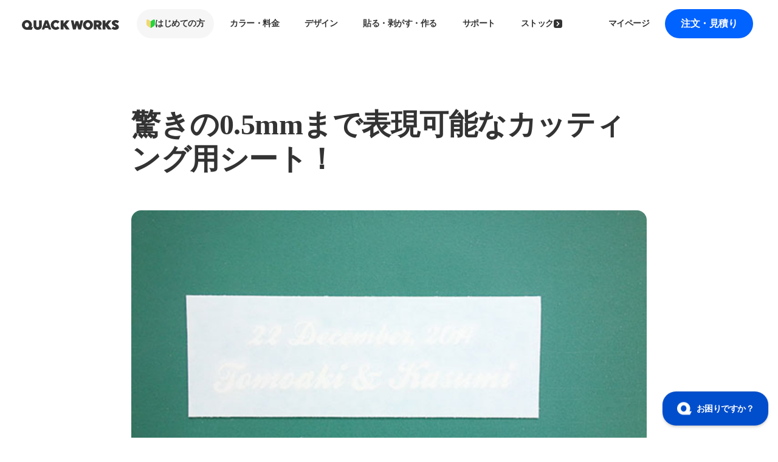

--- FILE ---
content_type: text/html; charset=UTF-8
request_url: https://www.quackworks.jp/5814/
body_size: 20519
content:
<!DOCTYPE html>
<html lang="ja" prefix="og: https://ogp.me/ns#">

<head><script>(function(w,i,g){w[g]=w[g]||[];if(typeof w[g].push=='function')w[g].push(i)})
(window,'GTM-T3DM8M','google_tags_first_party');</script><script>(function(w,d,s,l){w[l]=w[l]||[];(function(){w[l].push(arguments);})('set', 'developer_id.dY2E1Nz', true);
		var f=d.getElementsByTagName(s)[0],
		j=d.createElement(s);j.async=true;j.src='/rcip/';
		f.parentNode.insertBefore(j,f);
		})(window,document,'script','dataLayer');</script>
    <script>
        // パーマリンクが /post_id/ でもGA4にカテゴリーを取得できるようにする
        window.pageCategory = (function() {
            return "製作実績";        })();
    </script>
        <!-- Google Tag Manager -->
    <script>(function(w,d,s,l,i){w[l]=w[l]||[];w[l].push({'gtm.start':
    new Date().getTime(),event:'gtm.js'});var f=d.getElementsByTagName(s)[0],
    j=d.createElement(s),dl=l!='dataLayer'?'&l='+l:'';j.async=true;j.src=
    'https://www.googletagmanager.com/gtm.js?id='+i+dl;f.parentNode.insertBefore(j,f);
    })(window,document,'script','dataLayer','GTM-T3DM8M');</script>
    <!-- End Google Tag Manager -->    
    <meta charset="utf-8">
    <meta http-equiv="X-UA-Compatible" content="IE=edge">
    <meta name="viewport" content="width=device-width" />
    <meta name="format-detection" content="telephone=no" />
    
        <link rel="shortcut icon" href="https://www.quackworks.jp/wp-content/themes/wp_quackworks_v3/dist/images/favicon.ico" type="image/x-icon" />
    <link rel="apple-touch-icon" href="https://www.quackworks.jp/wp-content/themes/wp_quackworks_v3/dist/images/apple-touch-icon.png" />
    
<!-- Google Tag Manager for WordPress by gtm4wp.com -->
<script data-cfasync="false" data-pagespeed-no-defer>
	var gtm4wp_datalayer_name = "dataLayer";
	var dataLayer = dataLayer || [];
	const gtm4wp_use_sku_instead = 0;
	const gtm4wp_currency = 'JPY';
	const gtm4wp_product_per_impression = 10;
	const gtm4wp_clear_ecommerce = false;
	const gtm4wp_datalayer_max_timeout = 2000;
</script>
<!-- End Google Tag Manager for WordPress by gtm4wp.com -->    <script>
        var get_header_messages_ajax_url = 'https://www.quackworks.jp/wp-admin/admin-ajax.php';
    </script>

<!-- Search Engine Optimization by Rank Math PRO - https://rankmath.com/ -->
<title>驚きの0.5mmまで表現可能なカッティング用シート！ | 国内最大級のカッティングシート製作 QUACK WORKS</title>
<meta name="description" content="皆さんこんにちは。 先日知り合いの方が銀婚式を迎えられたそうです。 銀婚式は、結婚25周年を祝う式だそうで、元々は欧米の文化だそうですね。 きっと喧嘩もしたのでしょうけど、長年仲良く連れ添って生きていくというのはホントに羨ましいです。"/>
<meta name="robots" content="follow, index, max-snippet:-1, max-video-preview:-1, max-image-preview:large"/>
<link rel="canonical" href="https://www.quackworks.jp/5814/" />
<meta property="og:locale" content="ja_JP" />
<meta property="og:type" content="article" />
<meta property="og:title" content="驚きの0.5mmまで表現可能なカッティング用シート！ | 国内最大級のカッティングシート製作 QUACK WORKS" />
<meta property="og:description" content="皆さんこんにちは。 先日知り合いの方が銀婚式を迎えられたそうです。 銀婚式は、結婚25周年を祝う式だそうで、元々は欧米の文化だそうですね。 きっと喧嘩もしたのでしょうけど、長年仲良く連れ添って生きていくというのはホントに羨ましいです。" />
<meta property="og:url" content="https://www.quackworks.jp/5814/" />
<meta property="og:site_name" content="QUACK WORKS" />
<meta property="article:publisher" content="https://www.facebook.com/quackworks/" />
<meta property="article:tag" content="651標準シート" />
<meta property="article:tag" content="文字入力での入稿" />
<meta property="article:tag" content="細かいデザイン" />
<meta property="article:tag" content="貼る前の写真" />
<meta property="article:section" content="製作実績" />
<meta property="og:updated_time" content="2025-10-02T14:44:42+09:00" />
<meta property="og:image" content="https://www.quackworks.jp/wp-content/uploads/2020/02/0e7740635146a95b966fb974721c88de28a37ee4.jpg" />
<meta property="og:image:secure_url" content="https://www.quackworks.jp/wp-content/uploads/2020/02/0e7740635146a95b966fb974721c88de28a37ee4.jpg" />
<meta property="og:image:width" content="566" />
<meta property="og:image:height" content="377" />
<meta property="og:image:alt" content="驚きの0.5mmまで表現可能なカッティング用シート！" />
<meta property="og:image:type" content="image/jpeg" />
<meta name="twitter:card" content="summary_large_image" />
<meta name="twitter:title" content="驚きの0.5mmまで表現可能なカッティング用シート！ | 国内最大級のカッティングシート製作 QUACK WORKS" />
<meta name="twitter:description" content="皆さんこんにちは。 先日知り合いの方が銀婚式を迎えられたそうです。 銀婚式は、結婚25周年を祝う式だそうで、元々は欧米の文化だそうですね。 きっと喧嘩もしたのでしょうけど、長年仲良く連れ添って生きていくというのはホントに羨ましいです。" />
<meta name="twitter:site" content="@QUACKWORKS" />
<meta name="twitter:creator" content="@QUACKWORKS" />
<meta name="twitter:image" content="https://www.quackworks.jp/wp-content/uploads/2020/02/0e7740635146a95b966fb974721c88de28a37ee4.jpg" />
<meta name="twitter:label1" content="によって書かれた" />
<meta name="twitter:data1" content="QUACK WORKS 編集部" />
<meta name="twitter:label2" content="読む時間" />
<meta name="twitter:data2" content="一分未満" />
<script type="application/ld+json" class="rank-math-schema-pro">{"@context":"https://schema.org","@graph":[{"@type":"TechArticle","headline":"\u9a5a\u304d\u306e0.5mm\u307e\u3067\u8868\u73fe\u53ef\u80fd\u306a\u30ab\u30c3\u30c6\u30a3\u30f3\u30b0\u7528\u30b7\u30fc\u30c8\uff01 | \u56fd\u5185\u6700\u5927\u7d1a\u306e\u30ab\u30c3\u30c6\u30a3\u30f3\u30b0\u30b7\u30fc\u30c8\u88fd\u4f5c QUACK WORKS","description":"\u7686\u3055\u3093\u3053\u3093\u306b\u3061\u306f\u3002 \u5148\u65e5\u77e5\u308a\u5408\u3044\u306e\u65b9\u304c\u9280\u5a5a\u5f0f\u3092\u8fce\u3048\u3089\u308c\u305f\u305d\u3046\u3067\u3059\u3002 \u9280\u5a5a\u5f0f\u306f\u3001\u7d50\u5a5a25\u5468\u5e74\u3092\u795d\u3046\u5f0f\u3060\u305d\u3046\u3067\u3001\u5143\u3005\u306f\u6b27\u7c73\u306e\u6587\u5316\u3060\u305d\u3046\u3067\u3059\u306d\u3002 \u304d\u3063\u3068\u55a7\u5629\u3082\u3057\u305f\u306e\u3067\u3057\u3087\u3046\u3051\u3069\u3001\u9577\u5e74\u4ef2\u826f\u304f\u9023\u308c\u6dfb\u3063\u3066\u751f\u304d\u3066\u3044\u304f\u3068\u3044\u3046\u306e\u306f\u30db\u30f3\u30c8\u306b\u7fa8\u307e\u3057\u3044\u3067\u3059\u3002","datePublished":"2016-01-03T12:34:36+09:00","dateModified":"2025-10-02T14:44:42+09:00","image":{"@type":"ImageObject","url":"https://www.quackworks.jp/wp-content/uploads/2020/02/0e7740635146a95b966fb974721c88de28a37ee4.jpg"},"mainEntity":{"@type":"FAQPage","mainEntity":[{"@type":"Question","name":"\u3053\u306e\u88fd\u4f5c\u4e8b\u4f8b\u306e\u30b7\u30fc\u30c8\u30ab\u30e9\u30fc\u306f\u4f55\u3067\u3059\u304b\uff1f","acceptedAnswer":{"@type":"Answer","text":"\u3053\u306e\u4e8b\u4f8b\u3067\u306f\u300c\u300d\u304c\u4f7f\u7528\u3055\u308c\u307e\u3057\u305f\u3002"}}]},"author":{"@type":"Person","name":"QUACK WORKS \u7de8\u96c6\u90e8","url":"https://www.quackworks.jp/"},"material":"651\u6a19\u6e96\u30b7\u30fc\u30c8| \u8cbc\u308b\u524d\u306e\u5199\u771f","keywords":"\u8cbc\u308b\u524d\u306e\u5199\u771f","about":{"@type":"Thing","name":"\u6587\u5b57\u5165\u529b\u3067\u306e\u5165\u7a3f| \u7d30\u304b\u3044\u30c7\u30b6\u30a4\u30f3| \u8cbc\u308b\u524d\u306e\u5199\u771f"}},{"@type":"Organization","@id":"https://www.quackworks.jp/#organization","name":"\u682a\u5f0f\u4f1a\u793e\u30d5\u30eb\u30c3\u30c8","sameAs":["https://www.facebook.com/quackworks/","https://twitter.com/QUACKWORKS","https://www.instagram.com/_quackworks/","https://bsky.app/profile/quackworks.jp","https://www.youtube.com/@quackworks"],"logo":{"@type":"ImageObject","@id":"https://www.quackworks.jp/#logo","url":"https://www.quackworks.jp/wp-content/uploads/2025/02/ogp.png","contentUrl":"https://www.quackworks.jp/wp-content/uploads/2025/02/ogp.png","caption":"QUACK WORKS","inLanguage":"ja","width":"1200","height":"630"}},{"@type":"WebSite","@id":"https://www.quackworks.jp/#website","url":"https://www.quackworks.jp","name":"QUACK WORKS","alternateName":"\u30af\u30ef\u30c3\u30af\u30ef\u30fc\u30af\u30b9","publisher":{"@id":"https://www.quackworks.jp/#organization"},"inLanguage":"ja"},{"@type":"ImageObject","@id":"https://www.quackworks.jp/wp-content/uploads/2020/02/0e7740635146a95b966fb974721c88de28a37ee4.jpg","url":"https://www.quackworks.jp/wp-content/uploads/2020/02/0e7740635146a95b966fb974721c88de28a37ee4.jpg","width":"566","height":"377","inLanguage":"ja"},{"@type":"BreadcrumbList","@id":"https://www.quackworks.jp/5814/#breadcrumb","itemListElement":[{"@type":"ListItem","position":"1","item":{"@id":"https://www.quackworks.jp","name":"\u30ab\u30c3\u30c6\u30a3\u30f3\u30b0\u30b7\u30fc\u30c8\u88fd\u4f5c"}},{"@type":"ListItem","position":"2","item":{"@id":"https://www.quackworks.jp/product/","name":"\u88fd\u4f5c\u5b9f\u7e3e"}},{"@type":"ListItem","position":"3","item":{"@id":"https://www.quackworks.jp/5814/","name":"\u9a5a\u304d\u306e0.5mm\u307e\u3067\u8868\u73fe\u53ef\u80fd\u306a\u30ab\u30c3\u30c6\u30a3\u30f3\u30b0\u7528\u30b7\u30fc\u30c8\uff01"}}]},{"@type":"WebPage","@id":"https://www.quackworks.jp/5814/#webpage","url":"https://www.quackworks.jp/5814/","name":"\u9a5a\u304d\u306e0.5mm\u307e\u3067\u8868\u73fe\u53ef\u80fd\u306a\u30ab\u30c3\u30c6\u30a3\u30f3\u30b0\u7528\u30b7\u30fc\u30c8\uff01 | \u56fd\u5185\u6700\u5927\u7d1a\u306e\u30ab\u30c3\u30c6\u30a3\u30f3\u30b0\u30b7\u30fc\u30c8\u88fd\u4f5c QUACK WORKS","datePublished":"2016-01-03T12:34:36+09:00","dateModified":"2025-10-02T14:44:42+09:00","isPartOf":{"@id":"https://www.quackworks.jp/#website"},"primaryImageOfPage":{"@id":"https://www.quackworks.jp/wp-content/uploads/2020/02/0e7740635146a95b966fb974721c88de28a37ee4.jpg"},"inLanguage":"ja","breadcrumb":{"@id":"https://www.quackworks.jp/5814/#breadcrumb"}}]}</script>
<!-- /Rank Math WordPress SEO プラグイン -->

<link rel='dns-prefetch' href='//js.stripe.com' />
<link rel='dns-prefetch' href='//checkout.stripe.com' />
<link rel="alternate" type="application/rss+xml" title="国内最大級のカッティングシート製作 QUACK WORKS &raquo; 驚きの0.5mmまで表現可能なカッティング用シート！ のコメントのフィード" href="https://www.quackworks.jp/5814/feed/" />
<link rel="alternate" title="oEmbed (JSON)" type="application/json+oembed" href="https://www.quackworks.jp/wp-json/oembed/1.0/embed?url=https%3A%2F%2Fwww.quackworks.jp%2F5814%2F" />
<link rel="alternate" title="oEmbed (XML)" type="text/xml+oembed" href="https://www.quackworks.jp/wp-json/oembed/1.0/embed?url=https%3A%2F%2Fwww.quackworks.jp%2F5814%2F&#038;format=xml" />
<style id='wp-img-auto-sizes-contain-inline-css' type='text/css'>
img:is([sizes=auto i],[sizes^="auto," i]){contain-intrinsic-size:3000px 1500px}
/*# sourceURL=wp-img-auto-sizes-contain-inline-css */
</style>
<style id='wp-emoji-styles-inline-css' type='text/css'>

	img.wp-smiley, img.emoji {
		display: inline !important;
		border: none !important;
		box-shadow: none !important;
		height: 1em !important;
		width: 1em !important;
		margin: 0 0.07em !important;
		vertical-align: -0.1em !important;
		background: none !important;
		padding: 0 !important;
	}
/*# sourceURL=wp-emoji-styles-inline-css */
</style>
<link rel='stylesheet' id='wp-block-library-css' href='https://www.quackworks.jp/wp-includes/css/dist/block-library/style.min.css?ver=db697d384048139e6578cc59a153362a' type='text/css' media='all' />
<link rel='stylesheet' id='wc-blocks-style-css' href='https://www.quackworks.jp/wp-content/plugins/woocommerce/assets/client/blocks/wc-blocks.css?ver=wc-10.4.3' type='text/css' media='all' />
<style id='global-styles-inline-css' type='text/css'>
:root{--wp--preset--aspect-ratio--square: 1;--wp--preset--aspect-ratio--4-3: 4/3;--wp--preset--aspect-ratio--3-4: 3/4;--wp--preset--aspect-ratio--3-2: 3/2;--wp--preset--aspect-ratio--2-3: 2/3;--wp--preset--aspect-ratio--16-9: 16/9;--wp--preset--aspect-ratio--9-16: 9/16;--wp--preset--color--black: #000000;--wp--preset--color--cyan-bluish-gray: #abb8c3;--wp--preset--color--white: #ffffff;--wp--preset--color--pale-pink: #f78da7;--wp--preset--color--vivid-red: #cf2e2e;--wp--preset--color--luminous-vivid-orange: #ff6900;--wp--preset--color--luminous-vivid-amber: #fcb900;--wp--preset--color--light-green-cyan: #7bdcb5;--wp--preset--color--vivid-green-cyan: #00d084;--wp--preset--color--pale-cyan-blue: #8ed1fc;--wp--preset--color--vivid-cyan-blue: #0693e3;--wp--preset--color--vivid-purple: #9b51e0;--wp--preset--gradient--vivid-cyan-blue-to-vivid-purple: linear-gradient(135deg,rgb(6,147,227) 0%,rgb(155,81,224) 100%);--wp--preset--gradient--light-green-cyan-to-vivid-green-cyan: linear-gradient(135deg,rgb(122,220,180) 0%,rgb(0,208,130) 100%);--wp--preset--gradient--luminous-vivid-amber-to-luminous-vivid-orange: linear-gradient(135deg,rgb(252,185,0) 0%,rgb(255,105,0) 100%);--wp--preset--gradient--luminous-vivid-orange-to-vivid-red: linear-gradient(135deg,rgb(255,105,0) 0%,rgb(207,46,46) 100%);--wp--preset--gradient--very-light-gray-to-cyan-bluish-gray: linear-gradient(135deg,rgb(238,238,238) 0%,rgb(169,184,195) 100%);--wp--preset--gradient--cool-to-warm-spectrum: linear-gradient(135deg,rgb(74,234,220) 0%,rgb(151,120,209) 20%,rgb(207,42,186) 40%,rgb(238,44,130) 60%,rgb(251,105,98) 80%,rgb(254,248,76) 100%);--wp--preset--gradient--blush-light-purple: linear-gradient(135deg,rgb(255,206,236) 0%,rgb(152,150,240) 100%);--wp--preset--gradient--blush-bordeaux: linear-gradient(135deg,rgb(254,205,165) 0%,rgb(254,45,45) 50%,rgb(107,0,62) 100%);--wp--preset--gradient--luminous-dusk: linear-gradient(135deg,rgb(255,203,112) 0%,rgb(199,81,192) 50%,rgb(65,88,208) 100%);--wp--preset--gradient--pale-ocean: linear-gradient(135deg,rgb(255,245,203) 0%,rgb(182,227,212) 50%,rgb(51,167,181) 100%);--wp--preset--gradient--electric-grass: linear-gradient(135deg,rgb(202,248,128) 0%,rgb(113,206,126) 100%);--wp--preset--gradient--midnight: linear-gradient(135deg,rgb(2,3,129) 0%,rgb(40,116,252) 100%);--wp--preset--font-size--small: 13px;--wp--preset--font-size--medium: 20px;--wp--preset--font-size--large: 36px;--wp--preset--font-size--x-large: 42px;--wp--preset--spacing--20: 0.44rem;--wp--preset--spacing--30: 0.67rem;--wp--preset--spacing--40: 1rem;--wp--preset--spacing--50: 1.5rem;--wp--preset--spacing--60: 2.25rem;--wp--preset--spacing--70: 3.38rem;--wp--preset--spacing--80: 5.06rem;--wp--preset--shadow--natural: 6px 6px 9px rgba(0, 0, 0, 0.2);--wp--preset--shadow--deep: 12px 12px 50px rgba(0, 0, 0, 0.4);--wp--preset--shadow--sharp: 6px 6px 0px rgba(0, 0, 0, 0.2);--wp--preset--shadow--outlined: 6px 6px 0px -3px rgb(255, 255, 255), 6px 6px rgb(0, 0, 0);--wp--preset--shadow--crisp: 6px 6px 0px rgb(0, 0, 0);}:where(.is-layout-flex){gap: 0.5em;}:where(.is-layout-grid){gap: 0.5em;}body .is-layout-flex{display: flex;}.is-layout-flex{flex-wrap: wrap;align-items: center;}.is-layout-flex > :is(*, div){margin: 0;}body .is-layout-grid{display: grid;}.is-layout-grid > :is(*, div){margin: 0;}:where(.wp-block-columns.is-layout-flex){gap: 2em;}:where(.wp-block-columns.is-layout-grid){gap: 2em;}:where(.wp-block-post-template.is-layout-flex){gap: 1.25em;}:where(.wp-block-post-template.is-layout-grid){gap: 1.25em;}.has-black-color{color: var(--wp--preset--color--black) !important;}.has-cyan-bluish-gray-color{color: var(--wp--preset--color--cyan-bluish-gray) !important;}.has-white-color{color: var(--wp--preset--color--white) !important;}.has-pale-pink-color{color: var(--wp--preset--color--pale-pink) !important;}.has-vivid-red-color{color: var(--wp--preset--color--vivid-red) !important;}.has-luminous-vivid-orange-color{color: var(--wp--preset--color--luminous-vivid-orange) !important;}.has-luminous-vivid-amber-color{color: var(--wp--preset--color--luminous-vivid-amber) !important;}.has-light-green-cyan-color{color: var(--wp--preset--color--light-green-cyan) !important;}.has-vivid-green-cyan-color{color: var(--wp--preset--color--vivid-green-cyan) !important;}.has-pale-cyan-blue-color{color: var(--wp--preset--color--pale-cyan-blue) !important;}.has-vivid-cyan-blue-color{color: var(--wp--preset--color--vivid-cyan-blue) !important;}.has-vivid-purple-color{color: var(--wp--preset--color--vivid-purple) !important;}.has-black-background-color{background-color: var(--wp--preset--color--black) !important;}.has-cyan-bluish-gray-background-color{background-color: var(--wp--preset--color--cyan-bluish-gray) !important;}.has-white-background-color{background-color: var(--wp--preset--color--white) !important;}.has-pale-pink-background-color{background-color: var(--wp--preset--color--pale-pink) !important;}.has-vivid-red-background-color{background-color: var(--wp--preset--color--vivid-red) !important;}.has-luminous-vivid-orange-background-color{background-color: var(--wp--preset--color--luminous-vivid-orange) !important;}.has-luminous-vivid-amber-background-color{background-color: var(--wp--preset--color--luminous-vivid-amber) !important;}.has-light-green-cyan-background-color{background-color: var(--wp--preset--color--light-green-cyan) !important;}.has-vivid-green-cyan-background-color{background-color: var(--wp--preset--color--vivid-green-cyan) !important;}.has-pale-cyan-blue-background-color{background-color: var(--wp--preset--color--pale-cyan-blue) !important;}.has-vivid-cyan-blue-background-color{background-color: var(--wp--preset--color--vivid-cyan-blue) !important;}.has-vivid-purple-background-color{background-color: var(--wp--preset--color--vivid-purple) !important;}.has-black-border-color{border-color: var(--wp--preset--color--black) !important;}.has-cyan-bluish-gray-border-color{border-color: var(--wp--preset--color--cyan-bluish-gray) !important;}.has-white-border-color{border-color: var(--wp--preset--color--white) !important;}.has-pale-pink-border-color{border-color: var(--wp--preset--color--pale-pink) !important;}.has-vivid-red-border-color{border-color: var(--wp--preset--color--vivid-red) !important;}.has-luminous-vivid-orange-border-color{border-color: var(--wp--preset--color--luminous-vivid-orange) !important;}.has-luminous-vivid-amber-border-color{border-color: var(--wp--preset--color--luminous-vivid-amber) !important;}.has-light-green-cyan-border-color{border-color: var(--wp--preset--color--light-green-cyan) !important;}.has-vivid-green-cyan-border-color{border-color: var(--wp--preset--color--vivid-green-cyan) !important;}.has-pale-cyan-blue-border-color{border-color: var(--wp--preset--color--pale-cyan-blue) !important;}.has-vivid-cyan-blue-border-color{border-color: var(--wp--preset--color--vivid-cyan-blue) !important;}.has-vivid-purple-border-color{border-color: var(--wp--preset--color--vivid-purple) !important;}.has-vivid-cyan-blue-to-vivid-purple-gradient-background{background: var(--wp--preset--gradient--vivid-cyan-blue-to-vivid-purple) !important;}.has-light-green-cyan-to-vivid-green-cyan-gradient-background{background: var(--wp--preset--gradient--light-green-cyan-to-vivid-green-cyan) !important;}.has-luminous-vivid-amber-to-luminous-vivid-orange-gradient-background{background: var(--wp--preset--gradient--luminous-vivid-amber-to-luminous-vivid-orange) !important;}.has-luminous-vivid-orange-to-vivid-red-gradient-background{background: var(--wp--preset--gradient--luminous-vivid-orange-to-vivid-red) !important;}.has-very-light-gray-to-cyan-bluish-gray-gradient-background{background: var(--wp--preset--gradient--very-light-gray-to-cyan-bluish-gray) !important;}.has-cool-to-warm-spectrum-gradient-background{background: var(--wp--preset--gradient--cool-to-warm-spectrum) !important;}.has-blush-light-purple-gradient-background{background: var(--wp--preset--gradient--blush-light-purple) !important;}.has-blush-bordeaux-gradient-background{background: var(--wp--preset--gradient--blush-bordeaux) !important;}.has-luminous-dusk-gradient-background{background: var(--wp--preset--gradient--luminous-dusk) !important;}.has-pale-ocean-gradient-background{background: var(--wp--preset--gradient--pale-ocean) !important;}.has-electric-grass-gradient-background{background: var(--wp--preset--gradient--electric-grass) !important;}.has-midnight-gradient-background{background: var(--wp--preset--gradient--midnight) !important;}.has-small-font-size{font-size: var(--wp--preset--font-size--small) !important;}.has-medium-font-size{font-size: var(--wp--preset--font-size--medium) !important;}.has-large-font-size{font-size: var(--wp--preset--font-size--large) !important;}.has-x-large-font-size{font-size: var(--wp--preset--font-size--x-large) !important;}
/*# sourceURL=global-styles-inline-css */
</style>

<style id='classic-theme-styles-inline-css' type='text/css'>
/*! This file is auto-generated */
.wp-block-button__link{color:#fff;background-color:#32373c;border-radius:9999px;box-shadow:none;text-decoration:none;padding:calc(.667em + 2px) calc(1.333em + 2px);font-size:1.125em}.wp-block-file__button{background:#32373c;color:#fff;text-decoration:none}
/*# sourceURL=/wp-includes/css/classic-themes.min.css */
</style>
<link rel='stylesheet' id='stripe-checkout-button-css' href='https://checkout.stripe.com/v3/checkout/button.css' type='text/css' media='all' />
<link rel='stylesheet' id='simpay-public-css' href='https://www.quackworks.jp/wp-content/plugins/stripe/includes/core/assets/css/simpay-public.min.css?ver=4.16.1' type='text/css' media='all' />
<style id='woocommerce-inline-inline-css' type='text/css'>
.woocommerce form .form-row .required { visibility: visible; }
/*# sourceURL=woocommerce-inline-inline-css */
</style>
<link rel='stylesheet' id='woo-variation-swatches-css' href='https://www.quackworks.jp/wp-content/plugins/woo-variation-swatches/assets/css/frontend.min.css?ver=1765906369' type='text/css' media='all' />
<style id='woo-variation-swatches-inline-css' type='text/css'>
:root {
--wvs-tick:url("data:image/svg+xml;utf8,%3Csvg filter='drop-shadow(0px 0px 2px rgb(0 0 0 / .8))' xmlns='http://www.w3.org/2000/svg'  viewBox='0 0 30 30'%3E%3Cpath fill='none' stroke='%23ffffff' stroke-linecap='round' stroke-linejoin='round' stroke-width='4' d='M4 16L11 23 27 7'/%3E%3C/svg%3E");

--wvs-cross:url("data:image/svg+xml;utf8,%3Csvg filter='drop-shadow(0px 0px 5px rgb(255 255 255 / .6))' xmlns='http://www.w3.org/2000/svg' width='72px' height='72px' viewBox='0 0 24 24'%3E%3Cpath fill='none' stroke='%23ff0000' stroke-linecap='round' stroke-width='0.6' d='M5 5L19 19M19 5L5 19'/%3E%3C/svg%3E");
--wvs-single-product-item-width:30px;
--wvs-single-product-item-height:30px;
--wvs-single-product-item-font-size:16px}
/*# sourceURL=woo-variation-swatches-inline-css */
</style>
<link rel='stylesheet' id='slick-carousel-theme-css' href='https://www.quackworks.jp/wp-content/themes/wp_quackworks_v3/dist/css/vendor/slick-theme.css?ver=db697d384048139e6578cc59a153362a' type='text/css' media='all' />
<link rel='stylesheet' id='slick-carousel-css' href='https://www.quackworks.jp/wp-content/themes/wp_quackworks_v3/dist/css/vendor/slick.css?ver=db697d384048139e6578cc59a153362a' type='text/css' media='all' />
<link rel='stylesheet' id='simplebar-css' href='https://www.quackworks.jp/wp-content/themes/wp_quackworks_v3/dist/css/vendor/simplebar.css?ver=db697d384048139e6578cc59a153362a' type='text/css' media='all' />
<link rel='stylesheet' id='default-styles-css' href='https://www.quackworks.jp/wp-content/themes/wp_quackworks_v3/dist/css/common.css?ver=db697d384048139e6578cc59a153362a' type='text/css' media='all' />
<link rel='stylesheet' id='utility-styles-css' href='https://www.quackworks.jp/wp-content/themes/wp_quackworks_v3/dist/css/utility.css?ver=db697d384048139e6578cc59a153362a' type='text/css' media='all' />
<link rel='stylesheet' id='jquery-ui-style-css' href='https://www.quackworks.jp/wp-content/themes/wp_quackworks_v3/dist/css/vendor/jquery-ui.min.css?ver=db697d384048139e6578cc59a153362a' type='text/css' media='all' />
<link rel='stylesheet' id='page-styles-css' href='https://www.quackworks.jp/wp-content/themes/wp_quackworks_v3/dist/css/page.css?ver=db697d384048139e6578cc59a153362a' type='text/css' media='all' />
<script type="text/javascript" src="https://www.quackworks.jp/wp-includes/js/jquery/jquery.min.js?ver=3.7.1" id="jquery-core-js"></script>
<script type="text/javascript" src="https://www.quackworks.jp/wp-includes/js/jquery/jquery-migrate.min.js?ver=3.4.1" id="jquery-migrate-js"></script>
<script type="text/javascript" src="https://www.quackworks.jp/wp-content/plugins/woocommerce/assets/js/jquery-blockui/jquery.blockUI.min.js?ver=2.7.0-wc.10.4.3" id="wc-jquery-blockui-js" data-wp-strategy="defer"></script>
<script type="text/javascript" id="wc-add-to-cart-js-extra">
/* <![CDATA[ */
var wc_add_to_cart_params = {"ajax_url":"/wp-admin/admin-ajax.php","wc_ajax_url":"/?wc-ajax=%%endpoint%%","i18n_view_cart":"\u304a\u8cb7\u3044\u7269\u30ab\u30b4\u3092\u8868\u793a","cart_url":"https://www.quackworks.jp/stock/cart/","is_cart":"","cart_redirect_after_add":"yes"};
//# sourceURL=wc-add-to-cart-js-extra
/* ]]> */
</script>
<script type="text/javascript" src="https://www.quackworks.jp/wp-content/plugins/woocommerce/assets/js/frontend/add-to-cart.min.js?ver=10.4.3" id="wc-add-to-cart-js" defer="defer" data-wp-strategy="defer"></script>
<script type="text/javascript" src="https://www.quackworks.jp/wp-content/plugins/woocommerce/assets/js/js-cookie/js.cookie.min.js?ver=2.1.4-wc.10.4.3" id="wc-js-cookie-js" defer="defer" data-wp-strategy="defer"></script>
<script type="text/javascript" id="woocommerce-js-extra">
/* <![CDATA[ */
var woocommerce_params = {"ajax_url":"/wp-admin/admin-ajax.php","wc_ajax_url":"/?wc-ajax=%%endpoint%%","i18n_password_show":"\u30d1\u30b9\u30ef\u30fc\u30c9\u3092\u8868\u793a","i18n_password_hide":"\u30d1\u30b9\u30ef\u30fc\u30c9\u3092\u96a0\u3059"};
//# sourceURL=woocommerce-js-extra
/* ]]> */
</script>
<script type="text/javascript" src="https://www.quackworks.jp/wp-content/plugins/woocommerce/assets/js/frontend/woocommerce.min.js?ver=10.4.3" id="woocommerce-js" defer="defer" data-wp-strategy="defer"></script>
<link rel="https://api.w.org/" href="https://www.quackworks.jp/wp-json/" /><link rel="alternate" title="JSON" type="application/json" href="https://www.quackworks.jp/wp-json/wp/v2/posts/5814" /><link rel="EditURI" type="application/rsd+xml" title="RSD" href="https://www.quackworks.jp/xmlrpc.php?rsd" />

<link rel='shortlink' href='https://www.quackworks.jp/?p=5814' />
<!-- Google Tag Manager for WordPress by gtm4wp.com -->
<!-- GTM Container placement set to off -->
<script data-cfasync="false" data-pagespeed-no-defer type="text/javascript">
	var dataLayer_content = {"pagePostType":"post","pagePostType2":"single-post","pageCategory":["product"],"pageAttributes":["651sheet","font","small-design","before"],"pagePostAuthor":"QUACK WORKS 編集部"};
	dataLayer.push( dataLayer_content );
</script>
<script data-cfasync="false" data-pagespeed-no-defer type="text/javascript">
	console.warn && console.warn("[GTM4WP] Google Tag Manager container code placement set to OFF !!!");
	console.warn && console.warn("[GTM4WP] Data layer codes are active but GTM container must be loaded using custom coding !!!");
</script>
<!-- End Google Tag Manager for WordPress by gtm4wp.com --><!-- Google site verification - Google for WooCommerce -->
<meta name="google-site-verification" content="MWba_zKe0cb-co9-fLnko_7fkHkzUrkmlWryXDKeHHQ" />
	<noscript><style>.woocommerce-product-gallery{ opacity: 1 !important; }</style></noscript>
	    <script>
        // テンプレートURLの定義（画像パス用）
        var templateUrl = 'https://www.quackworks.jp/wp-content/themes/wp_quackworks_v3';
        // Ajax用のホストURL定義
        var __ajax_host__ = 'https://www.quackworks.jp';
    </script>
</head>


<body class="">
        <!-- Google Tag Manager (noscript) -->
    <noscript><iframe src="https://www.googletagmanager.com/ns.html?id=GTM-T3DM8M"
    height="0" width="0" style="display:none;visibility:hidden"></iframe></noscript>
    <!-- End Google Tag Manager (noscript) -->
    <!-- 動作確認用 -->
    
    <header class="header">
        <div class="header__inner">
                            <h1 class="header__logo">
                    <a href="https://www.quackworks.jp" class="header__logo-link">
                        <img src="https://www.quackworks.jp/wp-content/themes/wp_quackworks_v3/dist/images/logo-black.svg"
                            alt="国内最大級のカッティングシート製作 QUACK WORKS" class="header__logo-image" width="160" height="auto">
                    </a>
                </h1>
                
                <a href="https://order.quackworks.jp/order/attention.html" class="header__cart">
                    <img src="https://www.quackworks.jp/wp-content/themes/wp_quackworks_v3/dist/images/icon-cart--blue.svg" alt="カート"
                        class="header__cart-icon">
                </a>

                <button class="header__toggle" aria-expanded="false" aria-controls="header" aria-label="メニューを開く">
                    <span class="header__toggle-line"></span>
                    <span class="header__toggle-line"></span>
                    <span class="header__toggle-line"></span>
                </button>



                                <!-- SP・タブレット用のナビゲーション -->
                <nav class="header-nav header-nav--sp">
                    <div class="header-nav__sp-head-container">
                        <div class="header-nav__sp-head">
                            <a href="/" class=""><img
                                    src="https://www.quackworks.jp/wp-content/themes/wp_quackworks_v3/dist/images/logo-blue.svg"
                                    alt="quackworks"></a>
                            <button href="" class="button-circle"><img
                                    src="https://www.quackworks.jp/wp-content/themes/wp_quackworks_v3/dist/images/icon-close.svg"
                                    alt="とじる"></button>
                        </div>
                        <ul class="header-nav__sp-head">
                            <li class=" header-nav__sp-head-button ">
                                <a href="https://order.quackworks.jp/login" class="button-border">マイページ</a>
                            </li>
                            <li class=" header-nav__sp-head-button ">
                                <a href="https://order.quackworks.jp/order/attention.html"
                                    class="button button--blue">注文・見積り</a>
                            </li>
                        </ul>
                    </div>
                    <ul class="header-nav__content" id="header-nav">
                        <li class="header-nav__item">
                            <div
                                class="header-nav__link header-nav__link--current">
                                <a href="/guide/" class="header-nav__link-text">
                                    <img src="https://www.quackworks.jp/wp-content/themes/wp_quackworks_v3/dist/images/icon-begginer.svg"
                                        alt="はじめての方" class="header-nav__link-icon" width="14" height="14">
                                    はじめての方
                                </a>
                                <img src="https://www.quackworks.jp/wp-content/themes/wp_quackworks_v3/dist/images/icon-angle--down.svg"
                                    alt="下矢印" class="header-nav__link-arrow">
                            </div>
                            <div class="header-nav__dropdown">
                                <ul class="header-nav__dropdown-menu header-nav__dropdown-menu--small">
                                    <li class="header-nav__dropdown-item">
                                        <a href="/guide/cut/"
                                            class="card-link header-nav__dropdown-card ">
                                            <span class="icon-square">
                                                <img src="https://www.quackworks.jp/wp-content/themes/wp_quackworks_v3/dist/images/icon-cuttingsheet.svg"
                                                    alt="カッティングシートとはのアイコン" width="16" height="16">
                                            </span>
                                            <span class="card-link__content">
                                                <span
                                                    class="card-link__subtitle header-nav__dropdown-card-title ">カッティングシートとは
                                                </span>
                                                <span class="card-link__text ">カッティングシートという素材について</span>
                                            </span>
                                        </a>
                                    </li>
                                    <li class="header-nav__dropdown-item">
                                        <a href="/guide/flow/"
                                            class="card-link header-nav__dropdown-card ">
                                            <span class="icon-square">
                                                <img src="https://www.quackworks.jp/wp-content/themes/wp_quackworks_v3/dist/images/icon-flow.svg"
                                                    alt="納品までの流れのアイコン" width="16" height="16">
                                            </span>
                                            <span class="card-link__content">
                                                <span class="card-link__subtitle header-nav__dropdown-card-title ">納品までの流れ
                                                </span>
                                                <span class="card-link__text ">はじめての方はまずはこのページ</span>
                                            </span>
                                        </a>
                                    </li>
                                    <li class="header-nav__dropdown-item">
                                        <a href="/guide/differences/"
                                            class="card-link header-nav__dropdown-card ">
                                            <span class="icon-square">
                                                <img src="https://www.quackworks.jp/wp-content/themes/wp_quackworks_v3/dist/images/icon-different.svg"
                                                    alt="印刷ステッカーとの違いのアイコン" width="18" height="16">
                                            </span>
                                            <span class="card-link__content">
                                                <span
                                                    class="card-link__subtitle header-nav__dropdown-card-title ">印刷ステッカーとの違い
                                                </span>
                                                <span class="card-link__text ">カッティングシートと印刷ステッカーの比較</span>
                                            </span>
                                        </a>
                                    </li>

                                    <li class="header-nav__dropdown-item">
                                        <a href="/guide/service/"
                                            class="card-link header-nav__dropdown-card ">
                                            <span class="icon-square">
                                                <img src="https://www.quackworks.jp/wp-content/themes/wp_quackworks_v3/dist/images/icon-strength.svg"
                                                    alt="できること・できないことのアイコン" width="18" height="16">
                                            </span>
                                            <span class="card-link__content">
                                                <span
                                                    class="card-link__subtitle header-nav__dropdown-card-title ">できること・できないこと
                                                </span>
                                                <span class="card-link__text ">クワックワークスの強み</span>
                                            </span>
                                        </a>
                                    </li>
                                </ul>
                                <ul
                                    class="header-nav__dropdown-menu header-nav__dropdown-menu--small header-nav__dropdown-menu--border-top">
                                    <li class="header-nav__dropdown-item">
                                        <a href="/product/"
                                            class="card-link header-nav__dropdown-card header-nav__dropdown-card--current">
                                            <span class="icon-square icon-square--yellow">
                                                <img src="https://www.quackworks.jp/wp-content/themes/wp_quackworks_v3/dist/images/icon-camera.svg"
                                                    alt="製作実績のアイコン" width="18" height="16">
                                            </span>
                                            <span class="card-link__content">
                                                <span class="card-link__subtitle header-nav__dropdown-card-title ">製作実績
                                                </span>
                                                <span class="card-link__text ">お客様から送っていただいた実際の写真</span>
                                            </span>
                                        </a>
                                    </li>
                                </ul>
                            </div>
                        </li>

                        <li class="header-nav__item">
                            <div
                                class="header-nav__link ">
                                <a href="/sheet/" class="header-nav__link-text">
                                    カラー・料金
                                </a>
                                <img src="https://www.quackworks.jp/wp-content/themes/wp_quackworks_v3/dist/images/icon-angle--down.svg"
                                    alt="下矢印" class="header-nav__link-arrow">
                            </div>
                            <div class="header-nav__dropdown">
                                <ul class="header-nav__dropdown-menu">
                                    <li class="header-nav__dropdown-item">
                                        <a href="https://order.quackworks.jp/estimate"
                                            class="card-link header-nav__dropdown-card ">
                                            <span class="icon-square icon-square--yellow">
                                                <img src="https://www.quackworks.jp/wp-content/themes/wp_quackworks_v3/dist/images/icon-estimate.svg"
                                                    alt="見積りシミュレーター" width="16" height="16">
                                            </span>
                                            <span class="card-link__content">
                                                <span
                                                    class="card-link__subtitle header-nav__dropdown-card-title ">見積りシミュレーター</span>
                                                <span class="card-link__text ">データが無くても即座に自動計算</span>
                                            </span>
                                        </a>
                                    </li>
                                    <li class="header-nav__dropdown-item">
                                        <a href="/sheet/color-sample/"
                                            class="card-link header-nav__dropdown-card ">
                                            <span class="icon-square icon-square--yellow">
                                                <img src="https://www.quackworks.jp/wp-content/themes/wp_quackworks_v3/dist/images/icon-sample.svg"
                                                    alt="無料カラーサンプル" width="16" height="16">
                                            </span>
                                            <span class="card-link__content">
                                                <span
                                                    class="card-link__subtitle header-nav__dropdown-card-title">無料カラーサンプル</span>
                                                <span class="card-link__text">気になるシートカラーを手に入れよう</span>
                                            </span>
                                        </a>
                                    </li>
                                    <li class="header-nav__dropdown-item">
                                        <a href="/sheet/price/"
                                            class="card-link header-nav__dropdown-card ">
                                            <span class="icon-square">
                                                <img src="https://www.quackworks.jp/wp-content/themes/wp_quackworks_v3/dist/images/icon-price.svg"
                                                    alt="価格・発送・オプション" width="18" height="16">
                                            </span>
                                            <span class="card-link__content">
                                                <span
                                                    class="card-link__subtitle header-nav__dropdown-card-title">価格・発送・オプション</span>
                                                <span class="card-link__text">製作に必要な価格設定と納期や発送</span>
                                            </span>
                                        </a>
                                    </li>
                                    <li class="header-nav__dropdown-item">
                                        <a href="/sheet/payment/"
                                            class="card-link header-nav__dropdown-card ">
                                            <span class="icon-square">
                                                <img src="https://www.quackworks.jp/wp-content/themes/wp_quackworks_v3/dist/images/icon-payment.svg"
                                                    alt="お支払い・起算日・証憑" width="18" height="16">
                                            </span>
                                            <span class="card-link__content">
                                                <span
                                                    class="card-link__subtitle header-nav__dropdown-card-title">お支払い・起算日・証憑</span>
                                                <span class="card-link__text">お支払い方法などの紹介</span>
                                            </span>
                                        </a>
                                    </li>
                                </ul>
                                <ul class="header-nav__dropdown-menu header-nav__dropdown-menu--border-top">
                                    <li class="header-nav__dropdown-item">
                                        <a href="/sheet/find/"
                                            class="card-link header-nav__dropdown-card ">
                                            <span class="icon-square">
                                                <img src="https://www.quackworks.jp/wp-content/themes/wp_quackworks_v3/dist/images/icon-find.svg"
                                                    alt="最適なシートを探す" width="16" height="16">
                                            </span>
                                            <span class="card-link__content">
                                                <span
                                                    class="card-link__subtitle header-nav__dropdown-card-title">最適なシートを探す</span>
                                                <span class="card-link__text">最短2クリックで見つかる</span>
                                            </span>
                                        </a>
                                    </li>
                                    <li class="header-nav__dropdown-item">
                                        <a href="/sheet/compare/"
                                            class="card-link header-nav__dropdown-card ">
                                            <span class="icon-square">
                                                <img src="https://www.quackworks.jp/wp-content/themes/wp_quackworks_v3/dist/images/icon-compare.svg"
                                                    alt="シートの比較" width="16" height="16">
                                            </span>
                                            <span class="card-link__content">
                                                <span
                                                    class="card-link__subtitle header-nav__dropdown-card-title">シートの比較</span>
                                                <span class="card-link__text">各シートの価格や機能の比較表</span>
                                            </span>
                                        </a>
                                    </li>
                                </ul>
                                <ul class="header-nav__dropdown-products">
                                    <li class="header-nav__dropdown-item">
                                        <a href="/sheet/oracal-651/"
                                            class="header-nav__dropdown-product ">
                                            <span class="header-nav__dropdown-product-title">651標準シートの価格・色見本</span>
                                            <span class="header-nav__dropdown-product-text">人気No1でオールラウンドに使えるシート</span>
                                        </a>
                                    </li>
                                    <li class="header-nav__dropdown-item">
                                        <a href="/sheet/oracal-621/"
                                            class="header-nav__dropdown-product ">
                                            <span class="header-nav__dropdown-product-title">621短期用シートの価格・色見本</span>
                                            <span class="header-nav__dropdown-product-text">1番安価で短期イベントに最適</span>
                                        </a>
                                    </li>
                                    <li class="header-nav__dropdown-item">
                                        <a href="/sheet/cs200-metalic/"
                                            class="header-nav__dropdown-product ">
                                            <span class="header-nav__dropdown-product-title">CS200Meメタリックシートの価格・色見本</span>
                                            <span class="header-nav__dropdown-product-text">ギラギラとメタリックに光るシート</span>
                                        </a>
                                    </li>
                                    <li class="header-nav__dropdown-item">
                                        <a href="/sheet/starmetal/"
                                            class="header-nav__dropdown-product ">
                                            <span class="header-nav__dropdown-product-title">Laラメシートの価格・色見本</span>
                                            <span class="header-nav__dropdown-product-text">キラキラと上品に光るシート</span>
                                        </a>
                                    </li>
                                    <li class="header-nav__dropdown-item">
                                        <a href="/sheet/oracal-8500/"
                                            class="header-nav__dropdown-product ">
                                            <span class="header-nav__dropdown-product-title">8500電飾用シートの価格・色見本</span>
                                            <span class="header-nav__dropdown-product-text">電飾用看板にはコレ！高耐候で風雨に負けない</span>
                                        </a>
                                    </li>
                                    <li class="header-nav__dropdown-item">
                                        <a href="/sheet/oracal-6510/"
                                            class="header-nav__dropdown-product ">
                                            <span class="header-nav__dropdown-product-title">6510蛍光シートの価格・色見本</span>
                                            <span class="header-nav__dropdown-product-text">とにかく目立つシートを求めている方はこちら</span>
                                        </a>
                                    </li>
                                    <li class="header-nav__dropdown-item">
                                        <a href="/sheet/oralite-5200/"
                                            class="header-nav__dropdown-product ">
                                            <span class="header-nav__dropdown-product-title">5200反射シートの価格・色見本</span>
                                            <span class="header-nav__dropdown-product-text">暗闇でライトを当てると反射するシート</span>
                                        </a>
                                    </li>
                                    <li class="header-nav__dropdown-item">
                                        <a href="/sheet/cs200/"
                                            class="header-nav__dropdown-product ">
                                            <span class="header-nav__dropdown-product-title">CS200シートの価格・色見本</span>
                                            <span class="header-nav__dropdown-product-text">国内メーカーの堅牢なシート</span>
                                        </a>
                                    </li>
                                </ul>
                            </div>
                        </li>

                        <li class="header-nav__item">
                            <div
                                class="header-nav__link ">
                                <a href="/design/" class="header-nav__link-text">
                                    デザイン
                                </a>
                                <img src="https://www.quackworks.jp/wp-content/themes/wp_quackworks_v3/dist/images/icon-angle--down.svg"
                                    alt="下矢印" class="header-nav__link-arrow">
                            </div>
                            <div class="header-nav__dropdown">
                                <ul class="header-nav__dropdown-menu">
                                    <li class="header-nav__dropdown-item">
                                        <a href="/design/illustrator/"
                                            class="card-link header-nav__dropdown-card ">
                                            <span class="icon-square">
                                                <img src="https://www.quackworks.jp/wp-content/themes/wp_quackworks_v3/dist/images/icon-illustrator.svg"
                                                    alt="Illustratorでデータを作るのアイコン" width="18" height="16">
                                            </span>
                                            <span class="card-link__content">
                                                <span
                                                    class="card-link__subtitle header-nav__dropdown-card-title ">Illustratorでデータを作る</span>
                                                <span class="card-link__text ">Adobe Illustratorで完全データを作る</span>
                                            </span>
                                        </a>
                                    </li>
                                    <li class="header-nav__dropdown-item">
                                        <a href="/design/text/"
                                            class="card-link header-nav__dropdown-card ">
                                            <span class="icon-square">
                                                <img src="https://www.quackworks.jp/wp-content/themes/wp_quackworks_v3/dist/images/icon-text.svg"
                                                    alt="文字入力でデザインを考えるのアイコン" width="16" height="16">
                                            </span>
                                            <span class="card-link__content">
                                                <span
                                                    class="card-link__subtitle header-nav__dropdown-card-title ">文字入力でデザインを考える</span>
                                                <span class="card-link__text ">データ作成は弊社にお任せ</span>
                                            </span>
                                        </a>
                                    </li>
                                    <li class="header-nav__dropdown-item">
                                        <a href="/design/image/"
                                            class="card-link header-nav__dropdown-card ">
                                            <span class="icon-square">
                                                <img src="https://www.quackworks.jp/wp-content/themes/wp_quackworks_v3/dist/images/icon-imagedata.svg"
                                                    alt="画像でデータを作るのアイコン" width="18" height="16">
                                            </span>
                                            <span class="card-link__content">
                                                <span
                                                    class="card-link__subtitle header-nav__dropdown-card-title ">画像でデータを作る</span>
                                                <span class="card-link__text ">Adobe Photoshopなどで画像データを作る</span>
                                            </span>
                                        </a>
                                    </li>
                                    <li class="header-nav__dropdown-item">
                                        <a href="/design/pdf/"
                                            class="card-link header-nav__dropdown-card ">
                                            <span class="icon-square">
                                                <img src="https://www.quackworks.jp/wp-content/themes/wp_quackworks_v3/dist/images/icon-pdf.svg"
                                                    alt="PDFデータから作るのアイコン" width="16" height="16">
                                            </span>
                                            <span class="card-link__content">
                                                <span
                                                    class="card-link__subtitle header-nav__dropdown-card-title ">PDFデータから作る</span>
                                                <span class="card-link__text ">お手持ちのデータからも入稿可能</span>
                                            </span>
                                        </a>
                                    </li>
                                    <li class="header-nav__dropdown-item">
                                        <a href="/design/office/"
                                            class="card-link header-nav__dropdown-card ">
                                            <span class="icon-square">
                                                <img src="https://www.quackworks.jp/wp-content/themes/wp_quackworks_v3/dist/images/icon-office.svg"
                                                    alt="Word, Excel, PowerPointで作るのアイコン" width="12" height="16">
                                            </span>
                                            <span class="card-link__content">
                                                <span class="card-link__subtitle header-nav__dropdown-card-title ">Word,
                                                    Excel, PowerPointで作る</span>
                                                <span class="card-link__text ">使い慣れたアプリでデータを作る</span>
                                            </span>
                                        </a>
                                    </li>
                                    <li class="header-nav__dropdown-item">
                                        <a href="/design/sheet-only/"
                                            class="card-link header-nav__dropdown-card ">
                                            <span class="icon-square">
                                                <img src="https://www.quackworks.jp/wp-content/themes/wp_quackworks_v3/dist/images/icon-cutted.svg"
                                                    alt="切り売りのアイコン" width="18" height="16">
                                            </span>
                                            <span class="card-link__content">
                                                <span
                                                    class="card-link__subtitle header-nav__dropdown-card-title ">切り売り</span>
                                                <span class="card-link__text ">デザインをカットしないシートの販売</span>
                                            </span>
                                        </a>
                                    </li>
                                </ul>
                                <ul class="header-nav__dropdown-menu header-nav__dropdown-menu--border-top">
                                    <li class="header-nav__dropdown-item">
                                        <a href="/design/size-simulator/"
                                            class="card-link header-nav__dropdown-card ">
                                            <span class="icon-square">
                                                <img src="https://www.quackworks.jp/wp-content/themes/wp_quackworks_v3/dist/images/icon-sizesimulator.svg"
                                                    alt="サイズシミュレーターのアイコン" width="18" height="16">
                                            </span>
                                            <span class="card-link__content">
                                                <span
                                                    class="card-link__subtitle header-nav__dropdown-card-title ">サイズシミュレーター</span>
                                                <span class="card-link__text ">手持ちのデータのサイズを計測</span>
                                            </span>
                                        </a>
                                    </li>
                                </ul>
                            </div>
                        </li>

                        <li class="header-nav__item">
                            <div
                                class="header-nav__link ">
                                <a href="/try/" class="header-nav__link-text">
                                    貼る・剥がす・作る
                                </a>
                                <img src="https://www.quackworks.jp/wp-content/themes/wp_quackworks_v3/dist/images/icon-angle--down.svg"
                                    alt="下矢印" class="header-nav__link-arrow">
                            </div>
                            <div class="header-nav__dropdown">
                                <ul class="header-nav__dropdown-menu">
                                    <li class="header-nav__dropdown-item">
                                        <a href="/try/stick-on/"
                                            class="card-link header-nav__dropdown-card ">
                                            <span class="icon-square">
                                                <img src="https://www.quackworks.jp/wp-content/themes/wp_quackworks_v3/dist/images/icon-squeegee.svg"
                                                    alt="貼り方のアイコン" width="16" height="16">
                                            </span>
                                            <span class="card-link__content">
                                                <span class="card-link__subtitle header-nav__dropdown-card-title ">貼り方
                                                </span>
                                                <span class="card-link__text ">基本的な貼り方</span>
                                            </span>
                                        </a>
                                    </li>
                                    <li class="header-nav__dropdown-item">
                                        <a href="/try/peel-dryer/"
                                            class="card-link header-nav__dropdown-card ">
                                            <span class="icon-square">
                                                <img src="https://www.quackworks.jp/wp-content/themes/wp_quackworks_v3/dist/images/icon-peel-dryer.svg"
                                                    alt="剥がすのアイコン" width="14" height="16">
                                            </span>
                                            <span class="card-link__content">
                                                <span
                                                    class="card-link__subtitle header-nav__dropdown-card-title ">剥がす（ドライヤー）
                                                </span>
                                                <span class="card-link__text ">ドライヤーで剥がす方法</span>
                                            </span>
                                        </a>
                                    </li>
                                    <li class="header-nav__dropdown-item">
                                        <a href="/try/peel-sticker-remover/"
                                            class="card-link header-nav__dropdown-card ">
                                            <span class="icon-square">
                                                <img src="https://www.quackworks.jp/wp-content/themes/wp_quackworks_v3/dist/images/icon-peel-sticker-remover.svg"
                                                    alt="剥がすのアイコン" width="14" height="16">
                                            </span>
                                            <span class="card-link__content">
                                                <span
                                                    class="card-link__subtitle header-nav__dropdown-card-title ">剥がす（シール剥がし）
                                                </span>
                                                <span class="card-link__text ">シール剥がしで剥がす方法</span>
                                            </span>
                                        </a>
                                    </li>
                                    <li class="header-nav__dropdown-item">
                                        <a href="/try/diy/"
                                            class="card-link header-nav__dropdown-card ">
                                            <span class="icon-square">
                                                <img src="https://www.quackworks.jp/wp-content/themes/wp_quackworks_v3/dist/images/icon-make.svg"
                                                    alt="作るのアイコン" width="16" height="16">
                                            </span>
                                            <span class="card-link__content">
                                                <span class="card-link__subtitle header-nav__dropdown-card-title ">作る
                                                </span>
                                                <span class="card-link__text ">1から自分でカッティングシート作る方法</span>
                                            </span>
                                        </a>
                                    </li>
                                    <li class="header-nav__dropdown-item">
                                        <a href="/try/transparent-application-sheet/"
                                            class="card-link header-nav__dropdown-card ">
                                            <span class="icon-square">
                                                <img src="https://www.quackworks.jp/wp-content/themes/wp_quackworks_v3/dist/images/icon-transparent.svg"
                                                    alt="透明転写シートを貼るのアイコン" width="16" height="16">
                                            </span>
                                            <span class="card-link__content">
                                                <span class="card-link__subtitle header-nav__dropdown-card-title ">透明転写シートを貼る
                                                </span>
                                                <span class="card-link__text ">切り売り購入者向け</span>
                                            </span>
                                        </a>
                                    </li>
                                    <li class="header-nav__dropdown-item">
                                        <a href="/try/stickon-simulator/"
                                            class="card-link header-nav__dropdown-card ">
                                            <span class="icon-square">
                                                <img src="https://www.quackworks.jp/wp-content/themes/wp_quackworks_v3/dist/images/icon-simulator.svg"
                                                    alt="貼り付けシミュレーターのアイコン" width="16" height="16">
                                            </span>
                                            <span class="card-link__content">
                                                <span
                                                    class="card-link__subtitle header-nav__dropdown-card-title ">貼り付けシミュレーター</span>
                                                <span class="card-link__text ">カッティングシートを貼ったイメージを作る</span>
                                            </span>
                                        </a>
                                    </li>
                                </ul>
                                <ul class="header-nav__dropdown-menu header-nav__dropdown-menu--border-top">
                                    <li class="header-nav__dropdown-item">
                                        <a href="/try/adhesion/" class="card-link header-nav__dropdown-card ">
                                            <span class="icon-square">
                                                <img src="https://www.quackworks.jp/wp-content/themes/wp_quackworks_v3/dist/images/icon-place.svg"
                                                    alt="貼れる場所・貼れない場所のアイコン" width="18" height="16">
                                            </span>
                                            <span class="card-link__content">
                                                <span
                                                    class="card-link__subtitle header-nav__dropdown-card-title ">貼れる場所・貼れない場所
                                                </span>
                                                <span class="card-link__text ">カッティングシートはどこに貼れる？</span>
                                            </span>
                                        </a>
                                    </li>
                                    <li class="header-nav__dropdown-item">
                                        <a href="/try/laboratory/" class="card-link header-nav__dropdown-card ">
                                            <span class="icon-square">
                                                <img src="https://www.quackworks.jp/wp-content/themes/wp_quackworks_v3/dist/images/icon-lab.svg"
                                                    alt="検証ラボのアイコン" width="12" height="16">
                                            </span>
                                            <span class="card-link__content">
                                                <span
                                                    class="card-link__subtitle header-nav__dropdown-card-title ">検証ラボ</span>
                                                <span class="card-link__text ">実験と観察の記録</span>
                                            </span>
                                        </a>
                                    </li>
                                    <li class="header-nav__dropdown-item">
                                        <a href="/magazine/"
                                            class="card-link header-nav__dropdown-card ">
                                            <span class="icon-square">
                                                <img src="https://www.quackworks.jp/wp-content/themes/wp_quackworks_v3/dist/images/icon-magaginze.svg"
                                                    alt="マガジンのアイコン" width="14" height="16">
                                            </span>
                                            <span class="card-link__content">
                                                <span
                                                    class="card-link__subtitle header-nav__dropdown-card-title ">マガジン</span>
                                                <span class="card-link__text ">カッティングシートについての色々な記事</span>
                                            </span>
                                        </a>
                                    </li>
                                </ul>
                            </div>
                        </li>

                        <li class="header-nav__item">
                            <div class="header-nav__link ">
                                <a href="/support/" class="header-nav__link-text">
                                    サポート
                                </a>
                                <img src="https://www.quackworks.jp/wp-content/themes/wp_quackworks_v3/dist/images/icon-angle--down.svg"
                                    alt="下矢印" class="header-nav__link-arrow">
                            </div>
                            <div class="header-nav__dropdown">
                                <ul class="header-nav__dropdown-menu">
                                    <li class="header-nav__dropdown-item">
                                        <a href="/support/calendar/"
                                            class="card-link header-nav__dropdown-card ">
                                            <span class="icon-square">
                                                <img src="https://www.quackworks.jp/wp-content/themes/wp_quackworks_v3/dist/images/icon-calendar.svg"
                                                    alt="営業日カレンダーのアイコン" width="16" height="16">
                                            </span>
                                            <div class="card-link__content">
                                                <span
                                                    class="card-link__subtitle header-nav__dropdown-card-title ">営業日カレンダー</span>
                                                <span class="card-link__text">クワックワークスの営業日</span>
                                            </div>
                                        </a>
                                    </li>
                                    <li class="header-nav__dropdown-item">
                                        <a href="/news/"
                                            class="card-link header-nav__dropdown-card ">
                                            <span class="icon-square">
                                                <img src="https://www.quackworks.jp/wp-content/themes/wp_quackworks_v3/dist/images/icon-news.svg"
                                                    alt="ニュースのアイコン" width="16" height="16">
                                            </span>
                                            <div class="card-link__content">
                                                <span
                                                    class="card-link__subtitle header-nav__dropdown-card-title ">ニュース</span>
                                                <span class="card-link__text">クワックワークスからのお知らせ</span>
                                            </div>
                                        </a>
                                    </li>
                                </ul>
                                <ul class="header-nav__dropdown-menu header-nav__dropdown-menu--border-top">
                                    <li class="header-nav__dropdown-item">
                                        <a href="/faq/"
                                            class="card-link header-nav__dropdown-card ">
                                            <span class="icon-square">
                                                <img src="https://www.quackworks.jp/wp-content/themes/wp_quackworks_v3/dist/images/icon-faq.svg"
                                                    alt="よくある質問のアイコン" width="12" height="16">
                                            </span>
                                            <div class="card-link__content">
                                                <span
                                                    class="card-link__subtitle header-nav__dropdown-card-title ">よくある質問</span>
                                                <span class="card-link__text">殆どの疑問はよくある質問にあります</span>
                                            </div>
                                        </a>
                                    </li>
                                    <li class="header-nav__dropdown-item">
                                        <a href="/manual-orderform/"
                                            class="card-link header-nav__dropdown-card ">
                                            <span class="icon-square">
                                                <img src="https://www.quackworks.jp/wp-content/themes/wp_quackworks_v3/dist/images/icon-guide.svg"
                                                    alt="オーダーフォームの使い方のアイコン" width="15" height="16">
                                            </span>
                                            <div class="card-link__content">
                                                <span
                                                    class="card-link__subtitle header-nav__dropdown-card-title ">オーダーフォームの使い方</span>
                                                <span class="card-link__text">注文・見積り依頼をしよう</span>
                                            </div>
                                        </a>
                                    </li>
                                    <li class="header-nav__dropdown-item">
                                        <a href="/support/issue/"
                                            class="card-link header-nav__dropdown-card ">
                                            <span class="icon-square">
                                                <img src="https://www.quackworks.jp/wp-content/themes/wp_quackworks_v3/dist/images/icon-cancel.svg"
                                                    alt="キャンセル・不良品・その他のアイコン" width="16" height="16">
                                            </span>
                                            <div class="card-link__content">
                                                <span
                                                    class="card-link__subtitle header-nav__dropdown-card-title ">キャンセル・不良品・その他</span>
                                                <span class="card-link__text">万が一不具合があった時の対処</span>
                                            </div>
                                        </a>
                                    </li>
                                    <li class="header-nav__dropdown-item">
                                        <a href="/support/contact/"
                                            class="card-link header-nav__dropdown-card ">
                                            <span class="icon-square">
                                                <img src="https://www.quackworks.jp/wp-content/themes/wp_quackworks_v3/dist/images/icon-contact.svg"
                                                    alt="お問い合わせのアイコン" width="17" height="16">
                                            </span>
                                            <div class="card-link__content">
                                                <span
                                                    class="card-link__subtitle header-nav__dropdown-card-title ">お問い合わせ</span>
                                                <span class="card-link__text">不明点はお問い合わせください</span>
                                            </div>
                                        </a>
                                    </li>
                                </ul>
                                <ul class="header-nav__dropdown-menu header-nav__dropdown-menu--border-top">
                                    <li class="header-nav__dropdown-item">
                                        <a href="/support/sitemap/"
                                            class="card-link header-nav__dropdown-card ">
                                            <span class="icon-square">
                                                <img src="https://www.quackworks.jp/wp-content/themes/wp_quackworks_v3/dist/images/icon-sitemap.svg"
                                                    alt="サイトマップのアイコン" width="16" height="16">
                                            </span>
                                            <div class="card-link__content">
                                                <span
                                                    class="card-link__subtitle header-nav__dropdown-card-title ">サイトマップ</span>
                                                <span class="card-link__text">サイト全体のページ</span>
                                            </div>
                                        </a>
                                    </li>
                                    <li class="header-nav__dropdown-item">
                                        <a href="/about/"
                                            class="card-link header-nav__dropdown-card ">
                                            <span class="icon-square">
                                                <img src="https://www.quackworks.jp/wp-content/themes/wp_quackworks_v3/dist/images/icon-about.svg"
                                                    alt="運営情報のアイコン" width="16" height="16">
                                            </span>
                                            <div class="card-link__content">
                                                <span
                                                    class="card-link__subtitle header-nav__dropdown-card-title ">運営情報</span>
                                                <span class="card-link__text">会社概要や利用規約など</span>
                                            </div>
                                        </a>
                                    </li>
                                </ul>
                            </div>
                        </li>
                        <li class="header-nav__item header-nav__item-nodropdown">
                            <div class="header-nav__link">
                                <a href="/stock/" class="header-nav__link-text">
                                    ストック
                                </a>
                                <img src="https://www.quackworks.jp/wp-content/themes/wp_quackworks_v3/dist/images/icon_stock_arrow.svg" width="16" height="16" alt="ストックカテゴリーの矢印アイコン" class="header-nav__link-arrow header-nav__link-arrow--woo">
                            </div>
                        </li>
                    </ul>
                </nav>
                                <!-- PC用のナビゲーション -->
                <nav class="header-nav header-nav--pc">
                    <div class="header-nav__wrapper">

                        <ul class="header-nav__content" id="header-nav">
                            <li class="header-nav__item">
                                <a href="/guide/"
                                    class="header-nav__link header-nav__link--current">
                                    <img src="https://www.quackworks.jp/wp-content/themes/wp_quackworks_v3/dist/images/icon-begginer.svg"
                                        alt="はじめての方" class="header-nav__link-icon" width="14" height="14">
                                    はじめての方
                                </a>
                            </li>
                            <li class="header-nav__item">
                                <a href="/sheet/"
                                    class="header-nav__link ">
                                    カラー・料金
                                </a>
                            </li>
                            <li class="header-nav__item">
                                <a href="/design/"
                                    class="header-nav__link ">
                                    デザイン
                                </a>
                            </li>
                            <li class="header-nav__item">
                                <a href="/try/"
                                    class="header-nav__link ">
                                    貼る・剥がす・作る
                                </a>
                            </li>
                            <li class="header-nav__item">
                                <a href="/support/" class="header-nav__link ">
                                    サポート
                                </a>
                            </li>
                            <li class="header-nav__item header-nav__item-nodropdown">
                                <a href="/stock/" class="header-nav__link header-nav__link--woo" title="シート素材や小物販売">ストック<img src="https://www.quackworks.jp/wp-content/themes/wp_quackworks_v3/dist/images/icon_stock_arrow.svg" width="14" height="14" alt="ストックカテゴリーの矢印アイコン"></a>
                            </li>
                            <li class="header-nav__item header-nav__item--right header-nav__item-nodropdown">
                                <a href="https://order.quackworks.jp/login"
                                    class="header-nav__link header-nav__link--font-normal">マイページ</a>
                            </li>
                            <li class="header-nav__item header-nav__item-nodropdown">
                                <a href="https://order.quackworks.jp/order/attention.html" class="button button--blue">注文・見積り</a>
                            </li>
                        </ul>


                        <div class="header-nav__child">
                            <div class="header-nav__child-inner">
                                <div class="header-nav__dropdown">
                                    <ul class="header-nav__dropdown-menu header-nav__dropdown-menu--small">
                                        <li class="header-nav__dropdown-item">
                                            <a href="/guide/cut/"
                                                class="card-link header-nav__dropdown-card ">
                                                <span class="icon-square">
                                                    <img src="https://www.quackworks.jp/wp-content/themes/wp_quackworks_v3/dist/images/icon-cuttingsheet.svg"
                                                        alt="カッティングシートとはのアイコン" wi>
                                                </span>
                                                <span class="card-link__content">
                                                    <span
                                                        class="card-link__subtitle header-nav__dropdown-card-title ">カッティングシートとは
                                                    </span>
                                                    <span class="card-link__text ">カッティングシートという素材について</span>
                                                </span>
                                            </a>
                                        </li>
                                        <li class="header-nav__dropdown-item">
                                            <a href="/guide/flow/"
                                                class="card-link header-nav__dropdown-card ">
                                                <span class="icon-square">
                                                    <img src="https://www.quackworks.jp/wp-content/themes/wp_quackworks_v3/dist/images/icon-flow.svg"
                                                        alt="納品までの流れのアイコン" width="16" height="16">
                                                </span>
                                                <span class="card-link__content">
                                                    <span
                                                        class="card-link__subtitle header-nav__dropdown-card-title ">納品までの流れ
                                                    </span>
                                                    <span class="card-link__text ">はじめての方はまずはこのページ</span>
                                                </span>
                                            </a>
                                        </li>
                                        <li class="header-nav__dropdown-item">
                                            <a href="/guide/differences/"
                                                class="card-link header-nav__dropdown-card ">
                                                <span class="icon-square">
                                                    <img src="https://www.quackworks.jp/wp-content/themes/wp_quackworks_v3/dist/images/icon-different.svg"
                                                        alt="印刷ステッカーとの違いのアイコン" width="18" height="16">
                                                </span>
                                                <span class="card-link__content">
                                                    <span
                                                        class="card-link__subtitle header-nav__dropdown-card-title ">印刷ステッカーとの違い
                                                    </span>
                                                    <span class="card-link__text ">カッティングシートと印刷ステッカーの比較</span>
                                                </span>
                                            </a>
                                        </li>

                                        <li class="header-nav__dropdown-item">
                                            <a href="/guide/service/"
                                                class="card-link header-nav__dropdown-card ">
                                                <span class="icon-square">
                                                    <img src="https://www.quackworks.jp/wp-content/themes/wp_quackworks_v3/dist/images/icon-strength.svg"
                                                        alt="できること・できないことのアイコン" width="18" height="16">
                                                </span>
                                                <span class="card-link__content">
                                                    <span
                                                        class="card-link__subtitle header-nav__dropdown-card-title ">できること・できないこと
                                                    </span>
                                                    <span class="card-link__text ">クワックワークスの強み</span>
                                                </span>
                                            </a>
                                        </li>
                                    </ul>
                                    <ul
                                        class="header-nav__dropdown-menu header-nav__dropdown-menu--small header-nav__dropdown-menu--border-top">
                                        <li class="header-nav__dropdown-item">
                                            <a href="/product/"
                                                class="card-link header-nav__dropdown-card header-nav__dropdown-card--current">
                                                <span class="icon-square icon-square--yellow">
                                                    <img src="https://www.quackworks.jp/wp-content/themes/wp_quackworks_v3/dist/images/icon-camera.svg"
                                                        alt="製作実績のアイコン" width="18" height="16">
                                                </span>
                                                <span class="card-link__content">
                                                    <span class="card-link__subtitle header-nav__dropdown-card-title ">製作実績
                                                    </span>
                                                    <span class="card-link__text ">お客様から送っていただいた実際の写真</span>
                                                </span>
                                            </a>
                                        </li>
                                    </ul>
                                </div>
                                <div class="header-nav__dropdown">
                                    <ul class="header-nav__dropdown-menu">
                                        <li class="header-nav__dropdown-item">
                                            <a href="https://order.quackworks.jp/estimate"
                                                class="card-link header-nav__dropdown-card ">
                                                <span class="icon-square icon-square--yellow">
                                                    <img src="https://www.quackworks.jp/wp-content/themes/wp_quackworks_v3/dist/images/icon-estimate.svg"
                                                        alt="見積りシミュレーター" width="16" height="16">
                                                </span>
                                                <span class="card-link__content">
                                                    <span
                                                        class="card-link__subtitle header-nav__dropdown-card-title ">見積りシミュレーター</span>
                                                    <span class="card-link__text ">データが無くても即座に自動計算</span>
                                                </span>
                                            </a>
                                        </li>
                                        <li class="header-nav__dropdown-item">
                                            <a href="/sheet/color-sample/"
                                                class="card-link header-nav__dropdown-card ">
                                                <span class="icon-square icon-square--yellow">
                                                    <img src="https://www.quackworks.jp/wp-content/themes/wp_quackworks_v3/dist/images/icon-sample.svg"
                                                        alt="無料カラーサンプル" width="16" height="16">
                                                </span>
                                                <span class="card-link__content">
                                                    <span
                                                        class="card-link__subtitle header-nav__dropdown-card-title">無料カラーサンプル</span>
                                                    <span class="card-link__text">気になるシートカラーを手に入れよう</span>
                                                </span>
                                            </a>
                                        </li>
                                        <li class="header-nav__dropdown-item">
                                            <a href="/sheet/price/"
                                                class="card-link header-nav__dropdown-card ">
                                                <span class="icon-square">
                                                    <img src="https://www.quackworks.jp/wp-content/themes/wp_quackworks_v3/dist/images/icon-price.svg"
                                                        alt="価格・発送・オプション" width="18" height="16">
                                                </span>
                                                <span class="card-link__content">
                                                    <span
                                                        class="card-link__subtitle header-nav__dropdown-card-title">価格・発送・オプション</span>
                                                    <span class="card-link__text">製作に必要な価格設定と納期や発送</span>
                                                </span>
                                            </a>
                                        </li>
                                        <li class="header-nav__dropdown-item">
                                            <a href="/sheet/payment/"
                                                class="card-link header-nav__dropdown-card ">
                                                <span class="icon-square">
                                                    <img src="https://www.quackworks.jp/wp-content/themes/wp_quackworks_v3/dist/images/icon-payment.svg"
                                                        alt="お支払い・起算日・証憑" width="18" height="16">
                                                </span>
                                                <span class="card-link__content">
                                                    <span
                                                        class="card-link__subtitle header-nav__dropdown-card-title">お支払い・起算日・証憑</span>
                                                    <span class="card-link__text">お支払い方法などの紹介</span>
                                                </span>
                                            </a>
                                        </li>
                                    </ul>
                                    <ul class="header-nav__dropdown-menu header-nav__dropdown-menu--border-top">
                                        <li class="header-nav__dropdown-item">
                                            <a href="/sheet/find/"
                                                class="card-link header-nav__dropdown-card ">
                                                <span class="icon-square">
                                                    <img src="https://www.quackworks.jp/wp-content/themes/wp_quackworks_v3/dist/images/icon-find.svg"
                                                        alt="最適なシートを探す" width="16" height="16">
                                                </span>
                                                <span class="card-link__content">
                                                    <span
                                                        class="card-link__subtitle header-nav__dropdown-card-title">最適なシートを探す</span>
                                                    <span class="card-link__text">最短2クリックで見つかる</span>
                                                </span>
                                            </a>
                                        </li>
                                        <li class="header-nav__dropdown-item">
                                            <a href="/sheet/compare/"
                                                class="card-link header-nav__dropdown-card ">
                                                <span class="icon-square">
                                                    <img src="https://www.quackworks.jp/wp-content/themes/wp_quackworks_v3/dist/images/icon-compare.svg"
                                                        alt="シートの比較" width="16" height="16">
                                                </span>
                                                <span class="card-link__content">
                                                    <span
                                                        class="card-link__subtitle header-nav__dropdown-card-title">シートの比較</span>
                                                    <span class="card-link__text">各シートの価格や機能の比較表</span>
                                                </span>
                                            </a>
                                        </li>
                                    </ul>
                                    <ul class="header-nav__dropdown-products">
                                        <li class="header-nav__dropdown-item">
                                            <a href="/sheet/oracal-651/"
                                                class="header-nav__dropdown-product ">
                                                <span class="header-nav__dropdown-product-title">651標準シートの価格・色見本</span>
                                                <span class="header-nav__dropdown-product-text">人気No1でオールラウンドに使えるシート</span>
                                            </a>
                                        </li>
                                        <li class="header-nav__dropdown-item">
                                            <a href="/sheet/oracal-621/"
                                                class="header-nav__dropdown-product ">
                                                <span class="header-nav__dropdown-product-title">621短期用シートの価格・色見本</span>
                                                <span class="header-nav__dropdown-product-text">1番安価で短期イベントに最適</span>
                                            </a>
                                        </li>
                                        <li class="header-nav__dropdown-item">
                                            <a href="/sheet/cs200-metalic/"
                                                class="header-nav__dropdown-product ">
                                                <span
                                                    class="header-nav__dropdown-product-title">CS200Meメタリックシートの価格・色見本</span>
                                                <span class="header-nav__dropdown-product-text">ギラギラとメタリックに光るシート</span>
                                            </a>
                                        </li>
                                        <li class="header-nav__dropdown-item">
                                            <a href="/sheet/starmetal/"
                                                class="header-nav__dropdown-product ">
                                                <span class="header-nav__dropdown-product-title">Laラメシートの価格・色見本</span>
                                                <span class="header-nav__dropdown-product-text">キラキラと上品に光るシート</span>
                                            </a>
                                        </li>
                                        <li class="header-nav__dropdown-item">
                                            <a href="/sheet/oracal-8500/"
                                                class="header-nav__dropdown-product ">
                                                <span class="header-nav__dropdown-product-title">8500電飾用シートの価格・色見本</span>
                                                <span class="header-nav__dropdown-product-text">電飾用看板にはコレ！高耐候で風雨に負けない</span>
                                            </a>
                                        </li>
                                        <li class="header-nav__dropdown-item">
                                            <a href="/sheet/oracal-6510/"
                                                class="header-nav__dropdown-product ">
                                                <span class="header-nav__dropdown-product-title">6510蛍光シートの価格・色見本</span>
                                                <span class="header-nav__dropdown-product-text">とにかく目立つシートを求めている方はこちら</span>
                                            </a>
                                        </li>
                                        <li class="header-nav__dropdown-item">
                                            <a href="/sheet/oralite-5200/"
                                                class="header-nav__dropdown-product ">
                                                <span class="header-nav__dropdown-product-title">5200反射シートの価格・色見本</span>
                                                <span class="header-nav__dropdown-product-text">暗闇でライトを当てると反射するシート</span>
                                            </a>
                                        </li>
                                        <li class="header-nav__dropdown-item">
                                            <a href="/sheet/cs200/"
                                                class="header-nav__dropdown-product ">
                                                <span class="header-nav__dropdown-product-title">CS200シートの価格・色見本</span>
                                                <span class="header-nav__dropdown-product-text">国内メーカーの堅牢なシート</span>
                                            </a>
                                        </li>
                                    </ul>
                                </div>
                                <div class="header-nav__dropdown">
                                    <ul class="header-nav__dropdown-menu">
                                        <li class="header-nav__dropdown-item">
                                            <a href="/design/illustrator/"
                                                class="card-link header-nav__dropdown-card ">
                                                <span class="icon-square">
                                                    <img src="https://www.quackworks.jp/wp-content/themes/wp_quackworks_v3/dist/images/icon-illustrator.svg"
                                                        alt="Illustratorでデータを作るのアイコン" width="18" height="16">
                                                </span>
                                                <span class="card-link__content">
                                                    <span
                                                        class="card-link__subtitle header-nav__dropdown-card-title ">Illustratorでデータを作る</span>
                                                    <span class="card-link__text ">Adobe Illustratorで完全データを作る</span>
                                                </span>
                                            </a>
                                        </li>
                                        <li class="header-nav__dropdown-item">
                                            <a href="/design/text/"
                                                class="card-link header-nav__dropdown-card ">
                                                <span class="icon-square">
                                                    <img src="https://www.quackworks.jp/wp-content/themes/wp_quackworks_v3/dist/images/icon-text.svg"
                                                        alt="文字入力でデザインを考えるのアイコン" width="16" height="16">
                                                </span>
                                                <span class="card-link__content">
                                                    <span
                                                        class="card-link__subtitle header-nav__dropdown-card-title ">文字入力でデザインを考える</span>
                                                    <span class="card-link__text ">データ作成は弊社にお任せ</span>
                                                </span>
                                            </a>
                                        </li>
                                        <li class="header-nav__dropdown-item">
                                            <a href="/design/image/"
                                                class="card-link header-nav__dropdown-card ">
                                                <span class="icon-square">
                                                    <img src="https://www.quackworks.jp/wp-content/themes/wp_quackworks_v3/dist/images/icon-imagedata.svg"
                                                        alt="画像でデータを作るのアイコン" width="18" height="16">
                                                </span>
                                                <span class="card-link__content">
                                                    <span
                                                        class="card-link__subtitle header-nav__dropdown-card-title ">画像でデータを作る</span>
                                                    <span class="card-link__text ">Adobe Photoshopなどで画像データを作る</span>
                                                </span>
                                            </a>
                                        </li>
                                        <li class="header-nav__dropdown-item">
                                            <a href="/design/pdf/"
                                                class="card-link header-nav__dropdown-card ">
                                                <span class="icon-square">
                                                    <img src="https://www.quackworks.jp/wp-content/themes/wp_quackworks_v3/dist/images/icon-pdf.svg"
                                                        alt="PDFデータから作るのアイコン" width="16" height="16">
                                                </span>
                                                <span class="card-link__content">
                                                    <span
                                                        class="card-link__subtitle header-nav__dropdown-card-title ">PDFデータから作る</span>
                                                    <span class="card-link__text ">お手持ちのデータからも入稿可能</span>
                                                </span>
                                            </a>
                                        </li>
                                        <li class="header-nav__dropdown-item">
                                            <a href="/design/office/"
                                                class="card-link header-nav__dropdown-card ">
                                                <span class="icon-square">
                                                    <img src="https://www.quackworks.jp/wp-content/themes/wp_quackworks_v3/dist/images/icon-office.svg"
                                                        alt="Word, Excel, PowerPointで作るのアイコン" width="12" height="16">
                                                </span>
                                                <span class="card-link__content">
                                                    <span class="card-link__subtitle header-nav__dropdown-card-title ">Word,
                                                        Excel, PowerPointで作る</span>
                                                    <span class="card-link__text ">使い慣れたアプリでデータを作る</span>
                                                </span>
                                            </a>
                                        </li>
                                        <li class="header-nav__dropdown-item">
                                            <a href="/design/sheet-only/"
                                                class="card-link header-nav__dropdown-card ">
                                                <span class="icon-square">
                                                    <img src="https://www.quackworks.jp/wp-content/themes/wp_quackworks_v3/dist/images/icon-cutted.svg"
                                                        alt="切り売りのアイコン" width="18" height="16">
                                                </span>
                                                <span class="card-link__content">
                                                    <span
                                                        class="card-link__subtitle header-nav__dropdown-card-title ">切り売り</span>
                                                    <span class="card-link__text ">デザインをカットしないシートの販売</span>
                                                </span>
                                            </a>
                                        </li>
                                    </ul>
                                    <ul class="header-nav__dropdown-menu header-nav__dropdown-menu--border-top">
                                        <li class="header-nav__dropdown-item">
                                            <a href="/design/size-simulator/"
                                                class="card-link header-nav__dropdown-card ">
                                                <span class="icon-square">
                                                    <img src="https://www.quackworks.jp/wp-content/themes/wp_quackworks_v3/dist/images/icon-sizesimulator.svg"
                                                        alt="サイズシミュレーターのアイコン" width="18" height="16">
                                                </span>
                                                <span class="card-link__content">
                                                    <span
                                                        class="card-link__subtitle header-nav__dropdown-card-title ">サイズシミュレーター</span>
                                                    <span class="card-link__text ">手持ちのデータのサイズを計測</span>
                                                </span>
                                            </a>
                                        </li>
                                    </ul>
                                </div>
                                <div class="header-nav__dropdown">
                                    <ul class="header-nav__dropdown-menu">
                                        <li class="header-nav__dropdown-item">
                                            <a href="/try/stick-on/"
                                                class="card-link header-nav__dropdown-card ">
                                                <span class="icon-square">
                                                    <img src="https://www.quackworks.jp/wp-content/themes/wp_quackworks_v3/dist/images/icon-squeegee.svg"
                                                        alt="貼り方のアイコン" width="16" height="16">
                                                </span>
                                                <span class="card-link__content">
                                                    <span
                                                        class="card-link__subtitle header-nav__dropdown-card-title ">貼り方
                                                    </span>
                                                    <span class="card-link__text ">基本的な貼り方</span>
                                                </span>
                                            </a>
                                        </li>
                                        <li class="header-nav__dropdown-item">
                                            <a href="/try/peel-dryer/"
                                                class="card-link header-nav__dropdown-card ">
                                                <span class="icon-square">
                                                    <img src="https://www.quackworks.jp/wp-content/themes/wp_quackworks_v3/dist/images/icon-peel-dryer.svg"
                                                        alt="剥がすのアイコン" width="14" height="16">
                                                </span>
                                                <span class="card-link__content">
                                                    <span
                                                        class="card-link__subtitle header-nav__dropdown-card-title ">剥がす（ドライヤー）
                                                    </span>
                                                    <span class="card-link__text ">ドライヤーで剥がす方法</span>
                                                </span>
                                            </a>
                                        </li>
                                        <li class="header-nav__dropdown-item">
                                            <a href="/try/peel-sticker-remover/"
                                                class="card-link header-nav__dropdown-card ">
                                                <span class="icon-square">
                                                    <img src="https://www.quackworks.jp/wp-content/themes/wp_quackworks_v3/dist/images/icon-peel-sticker-remover.svg"
                                                        alt="剥がすのアイコン" width="14" height="16">
                                                </span>
                                                <span class="card-link__content">
                                                    <span
                                                        class="card-link__subtitle header-nav__dropdown-card-title ">剥がす（シール剥がし）
                                                    </span>
                                                    <span class="card-link__text ">シール剥がしで剥がす方法</span>
                                                </span>
                                            </a>
                                        </li>
                                        <li class="header-nav__dropdown-item">
                                            <a href="/try/diy/"
                                                class="card-link header-nav__dropdown-card ">
                                                <span class="icon-square">
                                                    <img src="https://www.quackworks.jp/wp-content/themes/wp_quackworks_v3/dist/images/icon-make.svg"
                                                        alt="作るのアイコン" width="16" height="16">
                                                </span>
                                                <span class="card-link__content">
                                                    <span class="card-link__subtitle header-nav__dropdown-card-title ">作る
                                                    </span>
                                                    <span class="card-link__text ">一から自分でカッティングシート作る方法</span>
                                                </span>
                                            </a>
                                        </li>
                                        <li class="header-nav__dropdown-item">
                                            <a href="/try/transparent-application-sheet/"
                                                class="card-link header-nav__dropdown-card ">
                                                <span class="icon-square">
                                                    <img src="https://www.quackworks.jp/wp-content/themes/wp_quackworks_v3/dist/images/icon-transparent.svg"
                                                        alt="透明転写シートを貼るのアイコン" width="16" height="16">
                                                </span>
                                                <span class="card-link__content">
                                                    <span class="card-link__subtitle header-nav__dropdown-card-title ">透明転写シートを貼る
                                                    </span>
                                                    <span class="card-link__text ">切り売り購入者向け</span>
                                                </span>
                                            </a>
                                        </li>
                                        <li class="header-nav__dropdown-item">
                                            <a href="/try/stickon-simulator/"
                                                class="card-link header-nav__dropdown-card ">
                                                <span class="icon-square">
                                                    <img src="https://www.quackworks.jp/wp-content/themes/wp_quackworks_v3/dist/images/icon-simulator.svg"
                                                        alt="貼り付けシミュレーターのアイコン" width="16" height="16">
                                                </span>
                                                <span class="card-link__content">
                                                    <span
                                                        class="card-link__subtitle header-nav__dropdown-card-title ">貼り付けシミュレーター</span>
                                                    <span class="card-link__text ">カッティングシートを貼ったイメージを作る</span>
                                                </span>
                                            </a>
                                        </li>
                                    </ul>
                                    <ul class="header-nav__dropdown-menu header-nav__dropdown-menu--border-top">
                                        <li class="header-nav__dropdown-item">
                                            <a href="/try/adhesion/" class="card-link header-nav__dropdown-card ">
                                                <span class="icon-square">
                                                    <img src="https://www.quackworks.jp/wp-content/themes/wp_quackworks_v3/dist/images/icon-place.svg"
                                                        alt="貼れる場所・貼れない場所のアイコン" width="18" height="16">
                                                </span>
                                                <span class="card-link__content">
                                                    <span
                                                        class="card-link__subtitle header-nav__dropdown-card-title ">貼れる場所・貼れない場所
                                                    </span>
                                                    <span class="card-link__text ">カッティングシートはどこに貼れる？</span>
                                                </span>
                                            </a>
                                        </li>
                                        <li class="header-nav__dropdown-item">
                                            <a href="/try/laboratory/" class="card-link header-nav__dropdown-card ">
                                                <span class="icon-square">
                                                    <img src="https://www.quackworks.jp/wp-content/themes/wp_quackworks_v3/dist/images/icon-lab.svg"
                                                        alt="検証ラボのアイコン" width="12" height="16">
                                                </span>
                                                <span class="card-link__content">
                                                    <span
                                                        class="card-link__subtitle header-nav__dropdown-card-title ">検証ラボ</span>
                                                    <span class="card-link__text ">実験と観察の記録</span>
                                                </span>
                                            </a>
                                        </li>
                                        <li class="header-nav__dropdown-item">
                                            <a href="/magazine/"
                                                class="card-link header-nav__dropdown-card ">
                                                <span class="icon-square">
                                                    <img src="https://www.quackworks.jp/wp-content/themes/wp_quackworks_v3/dist/images/icon-magaginze.svg"
                                                        alt="マガジンのアイコン" width="14" height="16">
                                                </span>
                                                <span class="card-link__content">
                                                    <span
                                                        class="card-link__subtitle header-nav__dropdown-card-title ">マガジン</span>
                                                    <span class="card-link__text ">カッティングシートについての色々な記事</span>
                                                </span>
                                            </a>
                                        </li>
                                    </ul>
                                </div>
                                <div class="header-nav__dropdown">
                                    <ul class="header-nav__dropdown-menu">
                                        <li class="header-nav__dropdown-item">
                                            <a href="/support/calendar/"
                                                class="card-link header-nav__dropdown-card ">
                                                <span class="icon-square">
                                                    <img src="https://www.quackworks.jp/wp-content/themes/wp_quackworks_v3/dist/images/icon-calendar.svg"
                                                        alt="営業日カレンダーのアイコン" width="16" height="16">
                                                </span>
                                                <div class="card-link__content">
                                                    <span
                                                        class="card-link__subtitle header-nav__dropdown-card-title ">営業日カレンダー</span>
                                                    <span class="card-link__text">クワックワークスの営業日</span>
                                                </div>
                                            </a>
                                        </li>
                                        <li class="header-nav__dropdown-item">
                                            <a href="/news/"
                                                class="card-link header-nav__dropdown-card ">
                                                <span class="icon-square">
                                                    <img src="https://www.quackworks.jp/wp-content/themes/wp_quackworks_v3/dist/images/icon-news.svg"
                                                        alt="ニュースのアイコン" width="16" height="16">
                                                </span>
                                                <div class="card-link__content">
                                                    <span
                                                        class="card-link__subtitle header-nav__dropdown-card-title ">ニュース</span>
                                                    <span class="card-link__text">クワックワークスからのお知らせ</span>
                                                </div>
                                            </a>
                                        </li>
                                    </ul>
                                    <ul class="header-nav__dropdown-menu header-nav__dropdown-menu--border-top">
                                        <li class="header-nav__dropdown-item">
                                            <a href="/faq/"
                                                class="card-link header-nav__dropdown-card ">
                                                <span class="icon-square">
                                                    <img src="https://www.quackworks.jp/wp-content/themes/wp_quackworks_v3/dist/images/icon-faq.svg"
                                                        alt="よくある質問のアイコン" width="12" height="16">
                                                </span>
                                                <div class="card-link__content">
                                                    <span
                                                        class="card-link__subtitle header-nav__dropdown-card-title ">よくある質問</span>
                                                    <span class="card-link__text">殆どの疑問はよくある質問にあります</span>
                                                </div>
                                            </a>
                                        </li>
                                        <li class="header-nav__dropdown-item">
                                            <a href="/manual-orderform/"
                                                class="card-link header-nav__dropdown-card ">
                                                <span class="icon-square">
                                                    <img src="https://www.quackworks.jp/wp-content/themes/wp_quackworks_v3/dist/images/icon-guide.svg"
                                                        alt="オーダーフォームの使い方のアイコン" width="15" height="16">
                                                </span>
                                                <div class="card-link__content">
                                                    <span
                                                        class="card-link__subtitle header-nav__dropdown-card-title ">オーダーフォームの使い方</span>
                                                    <span class="card-link__text">注文・見積り依頼をしよう</span>
                                                </div>
                                            </a>
                                        </li>
                                        <li class="header-nav__dropdown-item">
                                            <a href="/support/issue/"
                                                class="card-link header-nav__dropdown-card ">
                                                <span class="icon-square">
                                                    <img src="https://www.quackworks.jp/wp-content/themes/wp_quackworks_v3/dist/images/icon-cancel.svg"
                                                        alt="キャンセル・不良品・その他のアイコン" width="16" height="16">
                                                </span>
                                                <div class="card-link__content">
                                                    <span
                                                        class="card-link__subtitle header-nav__dropdown-card-title ">キャンセル・不良品・その他</span>
                                                    <span class="card-link__text">万が一不具合があった時の対処</span>
                                                </div>
                                            </a>
                                        </li>
                                        <li class="header-nav__dropdown-item">
                                            <a href="/support/contact/"
                                                class="card-link header-nav__dropdown-card ">
                                                <span class="icon-square">
                                                    <img src="https://www.quackworks.jp/wp-content/themes/wp_quackworks_v3/dist/images/icon-contact.svg"
                                                        alt="お問い合わせのアイコン" width="17" height="16">
                                                </span>
                                                <div class="card-link__content">
                                                    <span
                                                        class="card-link__subtitle header-nav__dropdown-card-title ">お問い合わせ</span>
                                                    <span class="card-link__text">不明点はお問い合わせください</span>
                                                </div>
                                            </a>
                                        </li>
                                    </ul>
                                    <ul class="header-nav__dropdown-menu header-nav__dropdown-menu--border-top">
                                        <li class="header-nav__dropdown-item">
                                            <a href="/support/sitemap/"
                                                class="card-link header-nav__dropdown-card ">
                                                <span class="icon-square">
                                                    <img src="https://www.quackworks.jp/wp-content/themes/wp_quackworks_v3/dist/images/icon-sitemap.svg"
                                                        alt="サイトマップのアイコン" width="16" height="16">
                                                </span>
                                                <div class="card-link__content">
                                                    <span
                                                        class="card-link__subtitle header-nav__dropdown-card-title ">サイトマップ</span>
                                                    <span class="card-link__text">サイト全体のページ</span>
                                                </div>
                                            </a>
                                        </li>
                                        <li class="header-nav__dropdown-item">
                                            <a href="/about/"
                                                class="card-link header-nav__dropdown-card ">
                                                <span class="icon-square">
                                                    <img src="https://www.quackworks.jp/wp-content/themes/wp_quackworks_v3/dist/images/icon-about.svg"
                                                        alt="運営情報のアイコン" width="16" height="16">
                                                </span>
                                                <div class="card-link__content">
                                                    <span
                                                        class="card-link__subtitle header-nav__dropdown-card-title ">運営情報</span>
                                                    <span class="card-link__text">会社概要や利用規約など</span>
                                                </div>
                                            </a>
                                        </li>
                                    </ul>
                                </div>
                            </div>
                        </div>

                    </div>
                </nav>
            
        </div>
    </header>

    <main class="main"><article class="article single single-product">
    <div class="container--size-848">
        <div class="post-content">
            
                    <h1 class="">驚きの0.5mmまで表現可能なカッティング用シート！</h1>
                    <!-- slider start -->
                                            <div
                            class="slick-slider__wrap single-product__slider ">
                            <div class="slick-slider ">
                                                                    <div class="slick-slider__item">
                                        <div class="slick-slider__image-wrap">
                                            <img src="https://www.quackworks.jp/wp-content/uploads/2020/02/0e7740635146a95b966fb974721c88de28a37ee4-850x566.jpg"
                                                alt=""
                                                class="slick-slider__image" />
                                        </div>
                                    </div>
                                                                    <div class="slick-slider__item">
                                        <div class="slick-slider__image-wrap">
                                            <img src="https://www.quackworks.jp/wp-content/uploads/2020/02/442fc506e20fea63727eb20cad2ec85c5297ace9-850x451.jpg"
                                                alt=""
                                                class="slick-slider__image" />
                                        </div>
                                    </div>
                                                            </div>
                            <div class="slick-slider__controls">
                                <div class="slick-slider__dots-wrap"></div>
                                <div class="slick-slider__button-wrap"></div>
                            </div>
                        </div>
                                        <!-- slider end -->


                    <ul class="category-list">
                        <li class="category-list__item"><a href="https://www.quackworks.jp/product/" class="category-list__link"><img src="https://www.quackworks.jp/wp-content/themes/wp_quackworks_v3/dist/images/icon-folder.svg" alt="カテゴリーのアイコン" class="category-list__img">製作実績</a></li>                                            </ul>


                    <div class="experiment-summary">
                        <dl class="experiment-summary__row">
                            <dt class="experiment-summary__title">公開日：</dt>
                            <dd class="experiment-summary__item">2016/01/03</dd>
                        </dl>
                                                    <dl class="experiment-summary__row">
                                <dt class="experiment-summary__title">最終更新日：</dt>
                                <dd class="experiment-summary__item">2025/10/02</dd>
                            </dl>
                                                                    </div>
                    
                    
                    <p class="info-block info-block--yellow">この記事は投稿日より3年以上経過しているため、内容が古くなっている可能性があります。価格やサービス内容などにつきましては、必ず各詳細ページでご確認ください。</p>
                    
                    <p>皆さんこんにちは。<br />
先日知り合いの方が銀婚式を迎えられたそうです。<br />
銀婚式は、結婚25周年を祝う式だそうで、元々は欧米の文化だそうですね。<br />
きっと喧嘩もしたのでしょうけど、長年仲良く連れ添って生きていくというのはホントに羨ましいです。<br />
今後も一生仲良く過ごしていって欲しいと思いました。因みに結婚50周年を迎えると、金婚式となるそうです。<br />
この時は豪勢なパーティーを開くかもしれませんね。</p>
<p>さて今回は、筆記体で書かれたようなフォントのカッティング用シートのご依頼です。<br />
ありがとうございます。<br />
日付とお二人の名前が入ってますね。<br />
こちらも結婚記念日か若しくは結婚式のためのものかもしれませんね。<br />
だとしたら銀婚式、金婚式と、末永くお幸せに仲良く過ごしていっていただきたいですね。</p>
<p>今回は文字サイズがとっても小さく、非常に繊細なカッティング用シートだったのですが、<br />
弊社では業界最小を誇る0.5mmの細さまで製作が可能です。<br />
繊細な表現を要するカッティング用シート製作のご依頼は、是非弊社にお申し付けください。</p>

                    <div class="info-block">
                        <strong>📷️ この製作事例を参考にしたい方へ</strong>
                        <p>
                            クワックワークスなら、この記事で紹介した製作実績のようなカッティングシートを1枚からオーダーメイドで製作可能です。デザインデータがあれば、<strong>最短翌営業日発送</strong>にも対応しています。
                        </p>
                        <a href="https://order.quackworks.jp/estimate" class="button button--blue button--center button--mt-40" target="_blank" rel="noopener">見積りシミュレーターを使う</a>
                    </div>
                    <hr>
                    <h2>注文内容</h2>
                    
                    <table class="order-detail">
                        <tr>
                            <th style="white-space: nowrap; background: #f6f6f6;">シートの種類</th>
                            <td>
                                <ul class="category-list category-list--mt-0">
                                    <li class="category-list__item"><a href="https://www.quackworks.jp/?s&#038;category=product&#038;post_type=post&#038;post_tag=651sheet" class="category-list__link category-list__link--white">651標準シート</a>
                                    </li>                                </ul>
                            </td>
                        </tr>
                        <tr>
                            <th style="white-space: nowrap; background: #f6f6f6;">シートカラー</th>
                            <td>
                                <ul class="category-list category-list--mt-0">
                                                                    </ul>
                            </td>
                        </tr>
                                                <tr>
                            <th style="white-space: nowrap; background: #f6f6f6;">入稿方法</th>
                            <td>
                                <ul class="category-list category-list--mt-0">
                                    <li class="category-list__item"><a href="https://www.quackworks.jp/?s&#038;category=product&#038;tag%5B%5D=font" class="category-list__link category-list__link--white">文字入力での入稿</a></li>                                </ul>
                            </td>
                        </tr>
                        <tr>
                            <th style="white-space: nowrap; background: #f6f6f6;">デザインの特徴</th>
                            <td>
                                <ul class="category-list category-list--mt-0">
                                    <li class="category-list__item"><a href="https://www.quackworks.jp/?s&#038;category=product&#038;tag%5B%5D=small-design" class="category-list__link category-list__link--white">細かいデザイン</a></li><li class="category-list__item"><a href="https://www.quackworks.jp/?s&#038;category=product&#038;tag%5B%5D=before" class="category-list__link category-list__link--white">貼る前の写真</a></li>                                </ul>
                            </td>
                        </tr>
                    </table>

                    <p>「シートの種類」「シートカラー」は同じ注文内の全デザイン分を記載しています。そのため写真にないシートやカラーが含まれている場合がございます。また「サイズ」は注文内容すべてのデザインのサイズを記載しています。予めご了承ください。</p>

                    <!-- ACF_注文データ -->
                    
                    <hr>

                    <div class="info-block info-block__author">
                        <div class="author">
                            <div class="author__left">
                                                                    <img src="https://www.quackworks.jp/wp-content/uploads/2025/10/20230926_icon.png"
                                        alt="QUACK WORKS 編集部"
                                        width="120" height="120" alt="オーサーのアイコン">
                                                            </div>
                            <div class="author__right">
                                <span class="author__right--role">筆者</span>
                                <h3 class="author__right--name">
                                    QUACK WORKS 編集部</h3>
                            </div>
                        </div>
                        <p class="info-block__author--description">
                            国内最大級のカッティングシート製作専門店「QUACK WORKS」編集部です。                        </p>
                    </div>

                    <div class="post-share">
                        <h2 class="post-share__title">この記事をシェア</h2>
                        <ul class="post-share__list">
                            <li class="post-share__item">
                                <a href="https://twitter.com/intent/tweet?url=https%3A%2F%2Fwww.quackworks.jp%2F5814%2F&text=%E9%A9%9A%E3%81%8D%E3%81%AE0.5mm%E3%81%BE%E3%81%A7%E8%A1%A8%E7%8F%BE%E5%8F%AF%E8%83%BD%E3%81%AA%E3%82%AB%E3%83%83%E3%83%86%E3%82%A3%E3%83%B3%E3%82%B0%E7%94%A8%E3%82%B7%E3%83%BC%E3%83%88%EF%BC%81"
                                    target="_blank" class="post-share__link">
                                    <img src="https://www.quackworks.jp/wp-content/themes/wp_quackworks_v3/dist/images/icon-x--white.svg" alt="X"
                                        class="post-share__icon">
                                </a>
                            </li>
                            <li class="post-share__item">
                                <a href="https://www.facebook.com/sharer/sharer.php?u=https%3A%2F%2Fwww.quackworks.jp%2F5814%2F"
                                    target="_blank" class="post-share__link">
                                    <img src="https://www.quackworks.jp/wp-content/themes/wp_quackworks_v3/dist/images/icon-facebook--white.svg"
                                        alt="Facebook" class="post-share__icon">
                                </a>
                            </li>
                            <li class="post-share__item">
                                <a href="https://bsky.app/intent/compose?text=%E9%A9%9A%E3%81%8D%E3%81%AE0.5mm%E3%81%BE%E3%81%A7%E8%A1%A8%E7%8F%BE%E5%8F%AF%E8%83%BD%E3%81%AA%E3%82%AB%E3%83%83%E3%83%86%E3%82%A3%E3%83%B3%E3%82%B0%E7%94%A8%E3%82%B7%E3%83%BC%E3%83%88%EF%BC%81+https%3A%2F%2Fwww.quackworks.jp%2F5814%2F"
                                    target="_blank" class="post-share__link">
                                    <img src="https://www.quackworks.jp/wp-content/themes/wp_quackworks_v3/dist/images/icon-bluesky--white.svg"
                                        alt="bluesky" class="post-share__icon">
                                </a>
                            </li>
                            <li class="post-share__item">
                                <a href="https://b.hatena.ne.jp/entry/https%3A%2F%2Fwww.quackworks.jp%2F5814%2F" target="_blank"
                                    class="post-share__link">
                                    <img src="https://www.quackworks.jp/wp-content/themes/wp_quackworks_v3/dist/images/icon-hatebu--white.svg"
                                        alt="hatebu" class="post-share__icon">
                                </a>
                            </li>
                        </ul>
                    </div>
                        </div>
    </div>





    <section class="related-cases">
        <div class="container--size-1024">
                                <h2 class="related-cases__title">関連記事</h2>
                    <ul class="related-cases__list">
                        <li>関連する記事は見つかりませんでした。</li>                    </ul>
                            </div>
    </section>

    
</article>

<script>
    jQuery(document).ready(function($) {
        // モーダルリンクとコンテナにIDを付与
        $('.modal-open').each(function(index) {
            const modalId = `modal-${index + 1}`;
            $(this).attr('data-modal-target', modalId);
            $('.modal-container').eq(index).attr('id', modalId);
        });

        // モーダルの開閉処理（既存の処理があれば、それに合わせて調整してください）
        $('.modal-open').on('click', function(e) {
            e.preventDefault();
            const targetModal = $(this).attr('data-modal-target');
            $(`#${targetModal}`).fadeIn();
        });

        $('.modal-close, .modal-container').on('click', function() {
            $('.modal-container').fadeOut();
        });

        $('.modal-content').on('click', function(e) {
            e.stopPropagation();
        });
    });
</script>



    <section class="container--size-1024 content-info">
                    <h2 class="content-info__title">＼ おかげさまで76万枚成約！ ／<br>クワックワークスは日本最大級の<br class="breakpoint-sp--show">カッティングシート製作専門店です</h2>
            <ul class="content-info__list">
                <li class="content-info__item">
                    <a href="/product/" class="card-link content-info__link">
                        <span class="icon-square icon-square--white">
                            <img src="https://www.quackworks.jp/wp-content/themes/wp_quackworks_v3/dist/images/icon-camera--colored.svg"
                                alt="製作実績アイコン" class="content-info__icon" width="18" height="16">
                        </span>
                        <div class="card-link__content">
                            <h3 class="card-link__subtitle">製作実績</h3>
                            <p class="content-info__text card-link__text">お客様から送っていた<br>だいた実際の写真</p>
                        </div>
                    </a>
                </li>
                <li class="content-info__item">
                    <a href="/sheet/color-sample/" class="card-link content-info__link">
                        <span class="icon-square icon-square--white">
                            <img src="https://www.quackworks.jp/wp-content/themes/wp_quackworks_v3/dist/images/icon-sample--colored.svg"
                                alt="無料カラーサンプルアイコン" class="content-info__icon" width="16" height="16">
                        </span>
                        <div class="card-link__content">
                            <h3 class="card-link__subtitle">無料カラーサンプル</h3>
                            <p class="content-info__text card-link__text">色味、質感、貼れるか<br>どうかを確認</p>
                        </div>
                    </a>
                </li>
                <li class="content-info__item">
                    <a href="https://order.quackworks.jp/estimate" class="card-link content-info__link">
                        <span class="icon-square icon-square--white">
                            <img src="https://www.quackworks.jp/wp-content/themes/wp_quackworks_v3/dist/images/icon-estimate--colored.svg"
                                alt="見積りシミュレーターアイコン" class="content-info__icon" width="16" height="16">
                        </span>
                        <div class="card-link__content">
                            <h3 class="card-link__subtitle">見積りシミュレーター</h3>
                            <p class="content-info__text card-link__text">データが無くても即座<br>に自動計算</p>
                        </div>
                    </a>
                </li>
                <li class="content-info__item">
                    <a href="/stock/" class="card-link content-info__link" target="_blank" rel="noopener">
                        <span class="icon-square icon-square--white">
                            <img src="https://www.quackworks.jp/wp-content/themes/wp_quackworks_v3/dist/images/icon-stock.svg"
                                alt="ストックのアイコン" class="content-info__icon" width="18" height="16">
                        </span>
                        <div class="card-link__content">
                            <h3 class="card-link__subtitle">ストック</h3>
                            <p class="content-info__text card-link__text">カラーサンプル、施工<br>小物、既製品の販売</p>
                        </div>
                    </a>
                </li>
            </ul>
                <div class="content-info__breadcrumb">
            <div class="content-info__breadcrumb-text">
                <nav aria-label="breadcrumbs" class="rank-math-breadcrumb"><p><a href="https://www.quackworks.jp">カッティングシート製作</a><span class="separator"> / </span><a href="https://www.quackworks.jp/product/">製作実績</a><span class="separator"> / </span><span class="last">驚きの0.5mmまで表現可能なカッティング用シート！</span></p></nav>            </div>
        </div>
    </section>

    </main>

    <footer class="footer">
                    <div class="container--size-1024">
                <div class="footer-top">
                    <div class="footer-logo">
                        <a href="https://www.quackworks.jp" class="footer-logo__link">
                            <img src="https://www.quackworks.jp/wp-content/themes/wp_quackworks_v3/dist/images/logo-white.svg"
                                alt="国内最大級のカッティングシート製作 QUACK WORKS" class="footer-logo__image">
                        </a>
                    </div>
                    <div class="footer-search">
                        <form role="search" method="get" id="" class="footer-search__form"
                            action="https://www.quackworks.jp/">
                            <input type="text" class="footer-search__input" placeholder="www.quackworks.jp 全体から検索"
                                value="" name="s" id="s">
                            <input type="hidden" name="scope" value="all">
                            <button type="submit" class="footer-search__button" id="searchsubmit" aria-label="検索">
                                <img src="https://www.quackworks.jp/wp-content/themes/wp_quackworks_v3/dist/images/icon-search.svg" alt="検索"
                                    class="footer-search__icon">
                            </button>
                        </form>
                    </div>
                </div>

                <nav class="footer-nav">

                    <ul class="footer-nav__list">
                        <li class="footer-nav__item">
                            <a href="/guide/" class="footer-nav__link">
                                <img src="https://www.quackworks.jp/wp-content/themes/wp_quackworks_v3/dist/images/icon-begginer.svg"
                                    alt="はじめての方" class="footer-nav__link-icon" width="14" height="14">
                                はじめての方
                            </a>
                        </li>
                        <li class="footer-nav__item">
                            <a href="/sheet/" class="footer-nav__link">カラー・料金</a>
                        </li>
                        <li class="footer-nav__item">
                            <a href="/design/" class="footer-nav__link">デザイン</a>
                        </li>
                        <li class="footer-nav__item">
                            <a href="/try/" class="footer-nav__link">貼る・剥がす・作る</a>
                        </li>
                        <li class="footer-nav__item">
                            <a href="/support/" class="footer-nav__link">サポート</a>
                        </li>
                        <li class="footer-nav__item">
                            <a href="https://order.quackworks.jp/login" class="footer-nav__link">マイページ</a>
                        </li>

                        <li class="footer-nav__item footer-nav__item--button">
                                                        <a href="https://order.quackworks.jp/order/attention.html" class="button button--blue">注文・見積り</a>
                        </li>
                    </ul>
                </nav>

            </div>

            <div class="footer-links">
                <div class="container--size-1024 footer-links__inner">
                    <div class="footer-related">
                        <h2 class="footer-related__title">関連サイト</h2>
                        <ul class="footer-related__list">
                            <li class="footer-related__item">
                                <a href="https://www.frutto.co.jp/" target="_blank" rel="noopener"
                                    class="footer-related__link">株式会社フルット（運営会社）</a>
                            </li>
                            <li class="footer-related__item">
                                <a href="https://www.ncolor.me/" target="_blank" rel="noopener"
                                    class="footer-related__link">NCOLOR</a>
                            </li>
                        </ul>
                    </div>
                    <ul class="footer-social">
                        <li class="footer-social__item">
                            <a href="https://x.com/QUACKWORKS" target="_blank" rel="noopener" class="footer-social__link">
                                <img src="https://www.quackworks.jp/wp-content/themes/wp_quackworks_v3/dist/images/icon-x--white.svg" alt="X"
                                    class="footer-social__link-icon" width="21" height="21">
                            </a>
                        </li>
                        <li class="footer-social__item">
                            <a href="https://www.facebook.com/quackworks/" target="_blank" rel="noopener"
                                class="footer-social__link">
                                <img src="https://www.quackworks.jp/wp-content/themes/wp_quackworks_v3/dist/images/icon-facebook--white.svg"
                                    alt="Facebook" class="footer-social__link-icon" width="12" height="24">
                            </a>
                        </li>
                        <li class="footer-social__item">
                            <a href="https://www.instagram.com/_quackworks/" target="_blank" rel="noopener"
                                class="footer-social__link">
                                <img src="https://www.quackworks.jp/wp-content/themes/wp_quackworks_v3/dist/images/icon-instagram--white.svg"
                                    alt="Instagram" class="footer-social__link-icon" width="24" height="24">
                            </a>
                        </li>
                        <li class="footer-social__item">
                            <a href="https://www.youtube.com/@quackworks" target="_blank" rel="noopener"
                                class="footer-social__link">
                                <img src="https://www.quackworks.jp/wp-content/themes/wp_quackworks_v3/dist/images/icon-youtube--white.svg"
                                    alt="YouTube" class="footer-social__link-icon" width="26" height="20">
                            </a>
                        </li>
                    </ul>
                </div>
            </div>
                <div class="footer-bottom">
            <div class="container--size-1024 footer-bottom__inner">
                <ul class="footer-bottom__info">
                    <li class="footer-bottom__item">
                        <a href="/about/company/" class="footer-bottom__link" >会社概要</a>
                    </li>
                    <li class="footer-bottom__item">
                        <a href="/about/terms/" class="footer-bottom__link" >利用規約</a>
                    </li>
                    <li class="footer-bottom__item">
                        <a href="/about/legal/" class="footer-bottom__link" >特定商取引法に基づく表示</a>
                    </li>
                    <li class="footer-bottom__item">
                        <a href="/about/privacypolicy/" class="footer-bottom__link" >プライバシーポリシー</a>
                    </li>
                                    </ul>
                <p class="footer-bottom__copyright">&copy; 2026 Frutto Inc.</p>
            </div>
        </div>
    </footer>


    <button class="button-backtotop" aria-label="ページTOPへ戻る">
        <svg xmlns="http://www.w3.org/2000/svg" width="17.657" height="10.828" viewBox="0 0 17.657 10.828"
            class="button-backtotop__icon">
            <path id="パス_7575" data-name="パス 7575" d="M0,0,6,6,0,12" transform="translate(14.828 2.828) rotate(90)"
                fill="none" stroke="#333" stroke-linecap="round" stroke-linejoin="round" stroke-miterlimit="10"
                stroke-width="4" fill-rule="evenodd" />
        </svg>
    </button>

<script type="speculationrules">
{"prefetch":[{"source":"document","where":{"and":[{"href_matches":"/*"},{"not":{"href_matches":["/wp-*.php","/wp-admin/*","/wp-content/uploads/*","/wp-content/*","/wp-content/plugins/*","/wp-content/themes/wp_quackworks_v3/*","/*\\?(.+)"]}},{"not":{"selector_matches":"a[rel~=\"nofollow\"]"}},{"not":{"selector_matches":".no-prefetch, .no-prefetch a"}}]},"eagerness":"conservative"}]}
</script>
<script type="text/javascript" src="https://js.stripe.com/v3/" id="sandhills-stripe-js-v3-js"></script>
<script type="text/javascript" src="https://www.quackworks.jp/wp-content/plugins/stripe/includes/core/assets/js/vendor/accounting.min.js?ver=4.16.1" id="simpay-accounting-js"></script>
<script type="text/javascript" id="simpay-shared-js-extra">
/* <![CDATA[ */
var spGeneral = {"strings":{"currency":"JPY","currencySymbol":"\u00a5","currencyPosition":"left","decimalSeparator":".","thousandSeparator":",","ajaxurl":"https://www.quackworks.jp/wp-admin/admin-ajax.php","wpJsonUrl":"https://www.quackworks.jp/wp-json/","customAmountLabel":"%s\uff5e","recurringIntervals":{"day":["\u65e5","\u65e5"],"week":["\u9031\u9593","\u9031\u9593"],"month":["\u6708","\u30f6\u6708"],"year":["\u5e74","\u5e74"]},"recurringIntervalDisplay":"%1$s / %2$s %3$s","recurringIntervalDisplayLimitedDiscount":"%4$s\u304b\u6708\u9593\u306f%1$s / %2$s%3$s\u3001\u305d\u306e\u5f8c\u306f %5$s","recurringIntervalDisplayAutomaticTaxDiscount":"\u30af\u30fc\u30dd\u30f3\u306e\u6709\u52b9\u671f\u9650\u304c\u5207\u308c\u308b\u307e\u3067\u3001%1$s / %2$s%3$s","recurringIntervalDisplayInvoiceLimit":"%4$s\u3001\u6bce%3$s%2$s\u3092%1$d\u56de\u652f\u6255\u3044","recurringIntervalDisplayInvoiceLimitWithCoupon":"%4$s\u3001\u6bce%3$s%2$s\u3092%1$d\u56de\u652f\u6255\u3044 (\u30af\u30fc\u30dd\u30f3\u671f\u9593\u4e2d)","addressRequired":"\u4f4f\u6240\u3092\u5165\u529b\u3057\u3066\u8a08\u7b97","addressInvalid":"\u6709\u52b9\u306a\u4f4f\u6240\u3092\u5165\u529b\u3057\u3066\u304f\u3060\u3055\u3044"},"booleans":{"isTestMode":false,"isZeroDecimal":true,"scriptDebug":false},"i18n":{"mediaTitle":"\u30e1\u30c7\u30a3\u30a2\u3092\u633f\u5165","mediaButtonText":"\u753b\u50cf\u3092\u4f7f\u7528"},"integers":{"decimalPlaces":0,"minAmount":100}};
var spGeneral = {"strings":{"currency":"JPY","currencySymbol":"\u00a5","currencyPosition":"left","decimalSeparator":".","thousandSeparator":",","ajaxurl":"https://www.quackworks.jp/wp-admin/admin-ajax.php","wpJsonUrl":"https://www.quackworks.jp/wp-json/","customAmountLabel":"%s\uff5e","recurringIntervals":{"day":["\u65e5","\u65e5"],"week":["\u9031\u9593","\u9031\u9593"],"month":["\u6708","\u30f6\u6708"],"year":["\u5e74","\u5e74"]},"recurringIntervalDisplay":"%1$s / %2$s %3$s","recurringIntervalDisplayLimitedDiscount":"%4$s\u304b\u6708\u9593\u306f%1$s / %2$s%3$s\u3001\u305d\u306e\u5f8c\u306f %5$s","recurringIntervalDisplayAutomaticTaxDiscount":"\u30af\u30fc\u30dd\u30f3\u306e\u6709\u52b9\u671f\u9650\u304c\u5207\u308c\u308b\u307e\u3067\u3001%1$s / %2$s%3$s","recurringIntervalDisplayInvoiceLimit":"%4$s\u3001\u6bce%3$s%2$s\u3092%1$d\u56de\u652f\u6255\u3044","recurringIntervalDisplayInvoiceLimitWithCoupon":"%4$s\u3001\u6bce%3$s%2$s\u3092%1$d\u56de\u652f\u6255\u3044 (\u30af\u30fc\u30dd\u30f3\u671f\u9593\u4e2d)","addressRequired":"\u4f4f\u6240\u3092\u5165\u529b\u3057\u3066\u8a08\u7b97","addressInvalid":"\u6709\u52b9\u306a\u4f4f\u6240\u3092\u5165\u529b\u3057\u3066\u304f\u3060\u3055\u3044"},"booleans":{"isTestMode":false,"isZeroDecimal":true,"scriptDebug":false},"i18n":{"mediaTitle":"\u30e1\u30c7\u30a3\u30a2\u3092\u633f\u5165","mediaButtonText":"\u753b\u50cf\u3092\u4f7f\u7528"},"integers":{"decimalPlaces":0,"minAmount":100}};
var spGeneral = {"strings":{"currency":"JPY","currencySymbol":"\u00a5","currencyPosition":"left","decimalSeparator":".","thousandSeparator":",","ajaxurl":"https://www.quackworks.jp/wp-admin/admin-ajax.php","wpJsonUrl":"https://www.quackworks.jp/wp-json/","customAmountLabel":"%s\uff5e","recurringIntervals":{"day":["\u65e5","\u65e5"],"week":["\u9031\u9593","\u9031\u9593"],"month":["\u6708","\u30f6\u6708"],"year":["\u5e74","\u5e74"]},"recurringIntervalDisplay":"%1$s / %2$s %3$s","recurringIntervalDisplayLimitedDiscount":"%4$s\u304b\u6708\u9593\u306f%1$s / %2$s%3$s\u3001\u305d\u306e\u5f8c\u306f %5$s","recurringIntervalDisplayAutomaticTaxDiscount":"\u30af\u30fc\u30dd\u30f3\u306e\u6709\u52b9\u671f\u9650\u304c\u5207\u308c\u308b\u307e\u3067\u3001%1$s / %2$s%3$s","recurringIntervalDisplayInvoiceLimit":"%4$s\u3001\u6bce%3$s%2$s\u3092%1$d\u56de\u652f\u6255\u3044","recurringIntervalDisplayInvoiceLimitWithCoupon":"%4$s\u3001\u6bce%3$s%2$s\u3092%1$d\u56de\u652f\u6255\u3044 (\u30af\u30fc\u30dd\u30f3\u671f\u9593\u4e2d)","addressRequired":"\u4f4f\u6240\u3092\u5165\u529b\u3057\u3066\u8a08\u7b97","addressInvalid":"\u6709\u52b9\u306a\u4f4f\u6240\u3092\u5165\u529b\u3057\u3066\u304f\u3060\u3055\u3044"},"booleans":{"isTestMode":false,"isZeroDecimal":true,"scriptDebug":false},"i18n":{"mediaTitle":"\u30e1\u30c7\u30a3\u30a2\u3092\u633f\u5165","mediaButtonText":"\u753b\u50cf\u3092\u4f7f\u7528"},"integers":{"decimalPlaces":0,"minAmount":100}};
var spGeneral = {"strings":{"currency":"JPY","currencySymbol":"\u00a5","currencyPosition":"left","decimalSeparator":".","thousandSeparator":",","ajaxurl":"https://www.quackworks.jp/wp-admin/admin-ajax.php","wpJsonUrl":"https://www.quackworks.jp/wp-json/","customAmountLabel":"%s\uff5e","recurringIntervals":{"day":["\u65e5","\u65e5"],"week":["\u9031\u9593","\u9031\u9593"],"month":["\u6708","\u30f6\u6708"],"year":["\u5e74","\u5e74"]},"recurringIntervalDisplay":"%1$s / %2$s %3$s","recurringIntervalDisplayLimitedDiscount":"%4$s\u304b\u6708\u9593\u306f%1$s / %2$s%3$s\u3001\u305d\u306e\u5f8c\u306f %5$s","recurringIntervalDisplayAutomaticTaxDiscount":"\u30af\u30fc\u30dd\u30f3\u306e\u6709\u52b9\u671f\u9650\u304c\u5207\u308c\u308b\u307e\u3067\u3001%1$s / %2$s%3$s","recurringIntervalDisplayInvoiceLimit":"%4$s\u3001\u6bce%3$s%2$s\u3092%1$d\u56de\u652f\u6255\u3044","recurringIntervalDisplayInvoiceLimitWithCoupon":"%4$s\u3001\u6bce%3$s%2$s\u3092%1$d\u56de\u652f\u6255\u3044 (\u30af\u30fc\u30dd\u30f3\u671f\u9593\u4e2d)","addressRequired":"\u4f4f\u6240\u3092\u5165\u529b\u3057\u3066\u8a08\u7b97","addressInvalid":"\u6709\u52b9\u306a\u4f4f\u6240\u3092\u5165\u529b\u3057\u3066\u304f\u3060\u3055\u3044"},"booleans":{"isTestMode":false,"isZeroDecimal":true,"scriptDebug":false},"i18n":{"mediaTitle":"\u30e1\u30c7\u30a3\u30a2\u3092\u633f\u5165","mediaButtonText":"\u753b\u50cf\u3092\u4f7f\u7528"},"integers":{"decimalPlaces":0,"minAmount":100}};
var spGeneral = {"strings":{"currency":"JPY","currencySymbol":"\u00a5","currencyPosition":"left","decimalSeparator":".","thousandSeparator":",","ajaxurl":"https://www.quackworks.jp/wp-admin/admin-ajax.php","wpJsonUrl":"https://www.quackworks.jp/wp-json/","customAmountLabel":"%s\uff5e","recurringIntervals":{"day":["\u65e5","\u65e5"],"week":["\u9031\u9593","\u9031\u9593"],"month":["\u6708","\u30f6\u6708"],"year":["\u5e74","\u5e74"]},"recurringIntervalDisplay":"%1$s / %2$s %3$s","recurringIntervalDisplayLimitedDiscount":"%4$s\u304b\u6708\u9593\u306f%1$s / %2$s%3$s\u3001\u305d\u306e\u5f8c\u306f %5$s","recurringIntervalDisplayAutomaticTaxDiscount":"\u30af\u30fc\u30dd\u30f3\u306e\u6709\u52b9\u671f\u9650\u304c\u5207\u308c\u308b\u307e\u3067\u3001%1$s / %2$s%3$s","recurringIntervalDisplayInvoiceLimit":"%4$s\u3001\u6bce%3$s%2$s\u3092%1$d\u56de\u652f\u6255\u3044","recurringIntervalDisplayInvoiceLimitWithCoupon":"%4$s\u3001\u6bce%3$s%2$s\u3092%1$d\u56de\u652f\u6255\u3044 (\u30af\u30fc\u30dd\u30f3\u671f\u9593\u4e2d)","addressRequired":"\u4f4f\u6240\u3092\u5165\u529b\u3057\u3066\u8a08\u7b97","addressInvalid":"\u6709\u52b9\u306a\u4f4f\u6240\u3092\u5165\u529b\u3057\u3066\u304f\u3060\u3055\u3044"},"booleans":{"isTestMode":false,"isZeroDecimal":true,"scriptDebug":false},"i18n":{"mediaTitle":"\u30e1\u30c7\u30a3\u30a2\u3092\u633f\u5165","mediaButtonText":"\u753b\u50cf\u3092\u4f7f\u7528"},"integers":{"decimalPlaces":0,"minAmount":100}};
//# sourceURL=simpay-shared-js-extra
/* ]]> */
</script>
<script type="text/javascript" src="https://www.quackworks.jp/wp-content/plugins/stripe/includes/core/assets/js/dist/simpay-public-shared.js?ver=4.16.1" id="simpay-shared-js"></script>
<script type="text/javascript" src="https://www.quackworks.jp/wp-includes/js/dist/dom-ready.min.js?ver=f77871ff7694fffea381" id="wp-dom-ready-js"></script>
<script type="text/javascript" src="https://www.quackworks.jp/wp-includes/js/dist/hooks.min.js?ver=dd5603f07f9220ed27f1" id="wp-hooks-js"></script>
<script type="text/javascript" src="https://www.quackworks.jp/wp-includes/js/dist/i18n.min.js?ver=c26c3dc7bed366793375" id="wp-i18n-js"></script>
<script type="text/javascript" id="wp-i18n-js-after">
/* <![CDATA[ */
wp.i18n.setLocaleData( { 'text direction\u0004ltr': [ 'ltr' ] } );
//# sourceURL=wp-i18n-js-after
/* ]]> */
</script>
<script type="text/javascript" id="wp-a11y-js-translations">
/* <![CDATA[ */
( function( domain, translations ) {
	var localeData = translations.locale_data[ domain ] || translations.locale_data.messages;
	localeData[""].domain = domain;
	wp.i18n.setLocaleData( localeData, domain );
} )( "default", {"translation-revision-date":"2025-11-28 11:59:02+0000","generator":"GlotPress\/4.0.3","domain":"messages","locale_data":{"messages":{"":{"domain":"messages","plural-forms":"nplurals=1; plural=0;","lang":"ja_JP"},"Notifications":["\u901a\u77e5"]}},"comment":{"reference":"wp-includes\/js\/dist\/a11y.js"}} );
//# sourceURL=wp-a11y-js-translations
/* ]]> */
</script>
<script type="text/javascript" src="https://www.quackworks.jp/wp-includes/js/dist/a11y.min.js?ver=cb460b4676c94bd228ed" id="wp-a11y-js"></script>
<script type="text/javascript" src="https://www.quackworks.jp/wp-includes/js/dist/url.min.js?ver=9e178c9516d1222dc834" id="wp-url-js"></script>
<script type="text/javascript" id="wp-api-fetch-js-translations">
/* <![CDATA[ */
( function( domain, translations ) {
	var localeData = translations.locale_data[ domain ] || translations.locale_data.messages;
	localeData[""].domain = domain;
	wp.i18n.setLocaleData( localeData, domain );
} )( "default", {"translation-revision-date":"2025-11-28 11:59:02+0000","generator":"GlotPress\/4.0.3","domain":"messages","locale_data":{"messages":{"":{"domain":"messages","plural-forms":"nplurals=1; plural=0;","lang":"ja_JP"},"Could not get a valid response from the server.":["\u30b5\u30fc\u30d0\u30fc\u304b\u3089\u6b63\u3057\u3044\u5fdc\u7b54\u304c\u3042\u308a\u307e\u305b\u3093\u3067\u3057\u305f\u3002"],"Unable to connect. Please check your Internet connection.":["\u63a5\u7d9a\u3067\u304d\u307e\u305b\u3093\u3002\u30a4\u30f3\u30bf\u30fc\u30cd\u30c3\u30c8\u63a5\u7d9a\u3092\u78ba\u8a8d\u3057\u3066\u304f\u3060\u3055\u3044\u3002"],"Media upload failed. If this is a photo or a large image, please scale it down and try again.":["\u30e1\u30c7\u30a3\u30a2\u306e\u30a2\u30c3\u30d7\u30ed\u30fc\u30c9\u306b\u5931\u6557\u3057\u307e\u3057\u305f\u3002 \u5199\u771f\u307e\u305f\u306f\u5927\u304d\u306a\u753b\u50cf\u306e\u5834\u5408\u306f\u3001\u7e2e\u5c0f\u3057\u3066\u3082\u3046\u4e00\u5ea6\u304a\u8a66\u3057\u304f\u3060\u3055\u3044\u3002"],"The response is not a valid JSON response.":["\u8fd4\u7b54\u304c\u6b63\u3057\u3044 JSON \u30ec\u30b9\u30dd\u30f3\u30b9\u3067\u306f\u3042\u308a\u307e\u305b\u3093\u3002"]}},"comment":{"reference":"wp-includes\/js\/dist\/api-fetch.js"}} );
//# sourceURL=wp-api-fetch-js-translations
/* ]]> */
</script>
<script type="text/javascript" src="https://www.quackworks.jp/wp-includes/js/dist/api-fetch.min.js?ver=3a4d9af2b423048b0dee" id="wp-api-fetch-js"></script>
<script type="text/javascript" id="wp-api-fetch-js-after">
/* <![CDATA[ */
wp.apiFetch.use( wp.apiFetch.createRootURLMiddleware( "https://www.quackworks.jp/wp-json/" ) );
wp.apiFetch.nonceMiddleware = wp.apiFetch.createNonceMiddleware( "20041bbe5f" );
wp.apiFetch.use( wp.apiFetch.nonceMiddleware );
wp.apiFetch.use( wp.apiFetch.mediaUploadMiddleware );
wp.apiFetch.nonceEndpoint = "https://www.quackworks.jp/wp-admin/admin-ajax.php?action=rest-nonce";
//# sourceURL=wp-api-fetch-js-after
/* ]]> */
</script>
<script type="text/javascript" id="simpay-public-js-extra">
/* <![CDATA[ */
var simplePayForms = [];
var spGeneral = {"strings":{"currency":"JPY","currencySymbol":"\u00a5","currencyPosition":"left","decimalSeparator":".","thousandSeparator":",","ajaxurl":"https://www.quackworks.jp/wp-admin/admin-ajax.php","wpJsonUrl":"https://www.quackworks.jp/wp-json/","customAmountLabel":"%s\uff5e","recurringIntervals":{"day":["\u65e5","\u65e5"],"week":["\u9031\u9593","\u9031\u9593"],"month":["\u6708","\u30f6\u6708"],"year":["\u5e74","\u5e74"]},"recurringIntervalDisplay":"%1$s / %2$s %3$s","recurringIntervalDisplayLimitedDiscount":"%4$s\u304b\u6708\u9593\u306f%1$s / %2$s%3$s\u3001\u305d\u306e\u5f8c\u306f %5$s","recurringIntervalDisplayAutomaticTaxDiscount":"\u30af\u30fc\u30dd\u30f3\u306e\u6709\u52b9\u671f\u9650\u304c\u5207\u308c\u308b\u307e\u3067\u3001%1$s / %2$s%3$s","recurringIntervalDisplayInvoiceLimit":"%4$s\u3001\u6bce%3$s%2$s\u3092%1$d\u56de\u652f\u6255\u3044","recurringIntervalDisplayInvoiceLimitWithCoupon":"%4$s\u3001\u6bce%3$s%2$s\u3092%1$d\u56de\u652f\u6255\u3044 (\u30af\u30fc\u30dd\u30f3\u671f\u9593\u4e2d)","addressRequired":"\u4f4f\u6240\u3092\u5165\u529b\u3057\u3066\u8a08\u7b97","addressInvalid":"\u6709\u52b9\u306a\u4f4f\u6240\u3092\u5165\u529b\u3057\u3066\u304f\u3060\u3055\u3044"},"booleans":{"isTestMode":false,"isZeroDecimal":true,"scriptDebug":false},"i18n":{"mediaTitle":"\u30e1\u30c7\u30a3\u30a2\u3092\u633f\u5165","mediaButtonText":"\u753b\u50cf\u3092\u4f7f\u7528"},"integers":{"decimalPlaces":0,"minAmount":100}};
var simplePayForms = [];
var spGeneral = {"strings":{"currency":"JPY","currencySymbol":"\u00a5","currencyPosition":"left","decimalSeparator":".","thousandSeparator":",","ajaxurl":"https://www.quackworks.jp/wp-admin/admin-ajax.php","wpJsonUrl":"https://www.quackworks.jp/wp-json/","customAmountLabel":"%s\uff5e","recurringIntervals":{"day":["\u65e5","\u65e5"],"week":["\u9031\u9593","\u9031\u9593"],"month":["\u6708","\u30f6\u6708"],"year":["\u5e74","\u5e74"]},"recurringIntervalDisplay":"%1$s / %2$s %3$s","recurringIntervalDisplayLimitedDiscount":"%4$s\u304b\u6708\u9593\u306f%1$s / %2$s%3$s\u3001\u305d\u306e\u5f8c\u306f %5$s","recurringIntervalDisplayAutomaticTaxDiscount":"\u30af\u30fc\u30dd\u30f3\u306e\u6709\u52b9\u671f\u9650\u304c\u5207\u308c\u308b\u307e\u3067\u3001%1$s / %2$s%3$s","recurringIntervalDisplayInvoiceLimit":"%4$s\u3001\u6bce%3$s%2$s\u3092%1$d\u56de\u652f\u6255\u3044","recurringIntervalDisplayInvoiceLimitWithCoupon":"%4$s\u3001\u6bce%3$s%2$s\u3092%1$d\u56de\u652f\u6255\u3044 (\u30af\u30fc\u30dd\u30f3\u671f\u9593\u4e2d)","addressRequired":"\u4f4f\u6240\u3092\u5165\u529b\u3057\u3066\u8a08\u7b97","addressInvalid":"\u6709\u52b9\u306a\u4f4f\u6240\u3092\u5165\u529b\u3057\u3066\u304f\u3060\u3055\u3044"},"booleans":{"isTestMode":false,"isZeroDecimal":true,"scriptDebug":false},"i18n":{"mediaTitle":"\u30e1\u30c7\u30a3\u30a2\u3092\u633f\u5165","mediaButtonText":"\u753b\u50cf\u3092\u4f7f\u7528"},"integers":{"decimalPlaces":0,"minAmount":100}};
//# sourceURL=simpay-public-js-extra
/* ]]> */
</script>
<script type="text/javascript" src="https://www.quackworks.jp/wp-content/plugins/stripe/includes/core/assets/js/dist/simpay-public-upe.js?ver=4.16.1" id="simpay-public-js"></script>
<script type="text/javascript" src="https://www.quackworks.jp/wp-content/plugins/duracelltomi-google-tag-manager/dist/js/gtm4wp-ecommerce-generic.js?ver=1.22.3" id="gtm4wp-ecommerce-generic-js"></script>
<script type="text/javascript" src="https://www.quackworks.jp/wp-content/plugins/duracelltomi-google-tag-manager/dist/js/gtm4wp-woocommerce.js?ver=1.22.3" id="gtm4wp-woocommerce-js"></script>
<script type="text/javascript" src="https://www.quackworks.jp/wp-includes/js/underscore.min.js?ver=1.13.7" id="underscore-js"></script>
<script type="text/javascript" id="wp-util-js-extra">
/* <![CDATA[ */
var _wpUtilSettings = {"ajax":{"url":"/wp-admin/admin-ajax.php"}};
//# sourceURL=wp-util-js-extra
/* ]]> */
</script>
<script type="text/javascript" src="https://www.quackworks.jp/wp-includes/js/wp-util.min.js?ver=db697d384048139e6578cc59a153362a" id="wp-util-js"></script>
<script type="text/javascript" id="wp-api-request-js-extra">
/* <![CDATA[ */
var wpApiSettings = {"root":"https://www.quackworks.jp/wp-json/","nonce":"20041bbe5f","versionString":"wp/v2/"};
//# sourceURL=wp-api-request-js-extra
/* ]]> */
</script>
<script type="text/javascript" src="https://www.quackworks.jp/wp-includes/js/api-request.min.js?ver=db697d384048139e6578cc59a153362a" id="wp-api-request-js"></script>
<script type="text/javascript" src="https://www.quackworks.jp/wp-includes/js/dist/vendor/wp-polyfill.min.js?ver=3.15.0" id="wp-polyfill-js"></script>
<script type="text/javascript" id="woo-variation-swatches-js-extra">
/* <![CDATA[ */
var woo_variation_swatches_options = {"show_variation_label":"1","clear_on_reselect":"","variation_label_separator":"\uff1a","is_mobile":"","show_variation_stock":"","stock_label_threshold":"5","cart_redirect_after_add":"yes","enable_ajax_add_to_cart":"yes","cart_url":"https://www.quackworks.jp/stock/cart/","is_cart":""};
//# sourceURL=woo-variation-swatches-js-extra
/* ]]> */
</script>
<script type="text/javascript" src="https://www.quackworks.jp/wp-content/plugins/woo-variation-swatches/assets/js/frontend.min.js?ver=1765906369" id="woo-variation-swatches-js"></script>
<script type="text/javascript" src="https://www.quackworks.jp/wp-content/themes/wp_quackworks_v3/dist/js/vendor/slick.min.js?ver=db697d384048139e6578cc59a153362a" id="slick-carousel-js"></script>
<script type="text/javascript" src="https://www.quackworks.jp/wp-content/themes/wp_quackworks_v3/dist/js/ajax-config.bundle.js?ver=db697d384048139e6578cc59a153362a" id="ajax-config-js"></script>
<script type="text/javascript" src="https://www.quackworks.jp/wp-content/themes/wp_quackworks_v3/dist/js/headernav.bundle.js?ver=db697d384048139e6578cc59a153362a" id="headernav-js"></script>
<script type="text/javascript" src="https://www.quackworks.jp/wp-content/themes/wp_quackworks_v3/dist/js/main.bundle.js?ver=db697d384048139e6578cc59a153362a" id="main-js"></script>
<script type="text/javascript" src="https://www.quackworks.jp/wp-includes/js/jquery/ui/core.min.js?ver=1.13.3" id="jquery-ui-core-js"></script>
<script type="text/javascript" src="https://www.quackworks.jp/wp-includes/js/jquery/ui/mouse.min.js?ver=1.13.3" id="jquery-ui-mouse-js"></script>
<script type="text/javascript" src="https://www.quackworks.jp/wp-includes/js/jquery/ui/draggable.min.js?ver=1.13.3" id="jquery-ui-draggable-js"></script>
<script type="text/javascript" src="https://www.quackworks.jp/wp-includes/js/jquery/ui/droppable.min.js?ver=1.13.3" id="jquery-ui-droppable-js"></script>
<script type="text/javascript" src="https://www.quackworks.jp/wp-includes/js/jquery/ui/slider.min.js?ver=1.13.3" id="jquery-ui-slider-js"></script>
<script type="text/javascript" src="https://www.quackworks.jp/wp-content/themes/wp_quackworks_v3/dist/js/vendor/jquery.ui.touch-punch.min.js" id="jquery-ui-touch-punch-js"></script>
<script type="text/javascript" src="https://www.quackworks.jp/wp-content/themes/wp_quackworks_v3/dist/js/upload/upload.js?ver=db697d384048139e6578cc59a153362a" id="upload-js"></script>
<script type="text/javascript" src="https://www.quackworks.jp/wp-content/themes/wp_quackworks_v3/dist/js/upload/ajaxUpload.js?ver=db697d384048139e6578cc59a153362a" id="ajaxUpload-js"></script>
<script type="text/javascript" src="https://www.quackworks.jp/wp-content/themes/wp_quackworks_v3/dist/js/upload/files.js?ver=db697d384048139e6578cc59a153362a" id="file-js"></script>
<script type="text/javascript" src="https://www.quackworks.jp/wp-content/themes/wp_quackworks_v3/dist/js/upload/jarty.js?ver=db697d384048139e6578cc59a153362a" id="jarty-js"></script>
<script type="text/javascript" src="https://www.quackworks.jp/wp-content/themes/wp_quackworks_v3/dist/js/imageComparison.bundle.js?ver=db697d384048139e6578cc59a153362a" id="imageComparison-js"></script>
<script type="text/javascript" src="https://www.quackworks.jp/wp-content/themes/wp_quackworks_v3/dist/js/vendor/simplebar.min.js?ver=db697d384048139e6578cc59a153362a" id="simplebar-js"></script>
<script type="text/javascript" src="https://www.quackworks.jp/wp-content/plugins/woocommerce/assets/js/sourcebuster/sourcebuster.min.js?ver=10.4.3" id="sourcebuster-js-js"></script>
<script type="text/javascript" id="wc-order-attribution-js-extra">
/* <![CDATA[ */
var wc_order_attribution = {"params":{"lifetime":1.0000000000000000818030539140313095458623138256371021270751953125e-5,"session":30,"base64":false,"ajaxurl":"https://www.quackworks.jp/wp-admin/admin-ajax.php","prefix":"wc_order_attribution_","allowTracking":true},"fields":{"source_type":"current.typ","referrer":"current_add.rf","utm_campaign":"current.cmp","utm_source":"current.src","utm_medium":"current.mdm","utm_content":"current.cnt","utm_id":"current.id","utm_term":"current.trm","utm_source_platform":"current.plt","utm_creative_format":"current.fmt","utm_marketing_tactic":"current.tct","session_entry":"current_add.ep","session_start_time":"current_add.fd","session_pages":"session.pgs","session_count":"udata.vst","user_agent":"udata.uag"}};
//# sourceURL=wc-order-attribution-js-extra
/* ]]> */
</script>
<script type="text/javascript" src="https://www.quackworks.jp/wp-content/plugins/woocommerce/assets/js/frontend/order-attribution.min.js?ver=10.4.3" id="wc-order-attribution-js"></script>
<script id="wp-emoji-settings" type="application/json">
{"baseUrl":"https://s.w.org/images/core/emoji/17.0.2/72x72/","ext":".png","svgUrl":"https://s.w.org/images/core/emoji/17.0.2/svg/","svgExt":".svg","source":{"concatemoji":"https://www.quackworks.jp/wp-includes/js/wp-emoji-release.min.js?ver=db697d384048139e6578cc59a153362a"}}
</script>
<script type="module">
/* <![CDATA[ */
/*! This file is auto-generated */
const a=JSON.parse(document.getElementById("wp-emoji-settings").textContent),o=(window._wpemojiSettings=a,"wpEmojiSettingsSupports"),s=["flag","emoji"];function i(e){try{var t={supportTests:e,timestamp:(new Date).valueOf()};sessionStorage.setItem(o,JSON.stringify(t))}catch(e){}}function c(e,t,n){e.clearRect(0,0,e.canvas.width,e.canvas.height),e.fillText(t,0,0);t=new Uint32Array(e.getImageData(0,0,e.canvas.width,e.canvas.height).data);e.clearRect(0,0,e.canvas.width,e.canvas.height),e.fillText(n,0,0);const a=new Uint32Array(e.getImageData(0,0,e.canvas.width,e.canvas.height).data);return t.every((e,t)=>e===a[t])}function p(e,t){e.clearRect(0,0,e.canvas.width,e.canvas.height),e.fillText(t,0,0);var n=e.getImageData(16,16,1,1);for(let e=0;e<n.data.length;e++)if(0!==n.data[e])return!1;return!0}function u(e,t,n,a){switch(t){case"flag":return n(e,"\ud83c\udff3\ufe0f\u200d\u26a7\ufe0f","\ud83c\udff3\ufe0f\u200b\u26a7\ufe0f")?!1:!n(e,"\ud83c\udde8\ud83c\uddf6","\ud83c\udde8\u200b\ud83c\uddf6")&&!n(e,"\ud83c\udff4\udb40\udc67\udb40\udc62\udb40\udc65\udb40\udc6e\udb40\udc67\udb40\udc7f","\ud83c\udff4\u200b\udb40\udc67\u200b\udb40\udc62\u200b\udb40\udc65\u200b\udb40\udc6e\u200b\udb40\udc67\u200b\udb40\udc7f");case"emoji":return!a(e,"\ud83e\u1fac8")}return!1}function f(e,t,n,a){let r;const o=(r="undefined"!=typeof WorkerGlobalScope&&self instanceof WorkerGlobalScope?new OffscreenCanvas(300,150):document.createElement("canvas")).getContext("2d",{willReadFrequently:!0}),s=(o.textBaseline="top",o.font="600 32px Arial",{});return e.forEach(e=>{s[e]=t(o,e,n,a)}),s}function r(e){var t=document.createElement("script");t.src=e,t.defer=!0,document.head.appendChild(t)}a.supports={everything:!0,everythingExceptFlag:!0},new Promise(t=>{let n=function(){try{var e=JSON.parse(sessionStorage.getItem(o));if("object"==typeof e&&"number"==typeof e.timestamp&&(new Date).valueOf()<e.timestamp+604800&&"object"==typeof e.supportTests)return e.supportTests}catch(e){}return null}();if(!n){if("undefined"!=typeof Worker&&"undefined"!=typeof OffscreenCanvas&&"undefined"!=typeof URL&&URL.createObjectURL&&"undefined"!=typeof Blob)try{var e="postMessage("+f.toString()+"("+[JSON.stringify(s),u.toString(),c.toString(),p.toString()].join(",")+"));",a=new Blob([e],{type:"text/javascript"});const r=new Worker(URL.createObjectURL(a),{name:"wpTestEmojiSupports"});return void(r.onmessage=e=>{i(n=e.data),r.terminate(),t(n)})}catch(e){}i(n=f(s,u,c,p))}t(n)}).then(e=>{for(const n in e)a.supports[n]=e[n],a.supports.everything=a.supports.everything&&a.supports[n],"flag"!==n&&(a.supports.everythingExceptFlag=a.supports.everythingExceptFlag&&a.supports[n]);var t;a.supports.everythingExceptFlag=a.supports.everythingExceptFlag&&!a.supports.flag,a.supports.everything||((t=a.source||{}).concatemoji?r(t.concatemoji):t.wpemoji&&t.twemoji&&(r(t.twemoji),r(t.wpemoji)))});
//# sourceURL=https://www.quackworks.jp/wp-includes/js/wp-emoji-loader.min.js
/* ]]> */
</script>

<!-- DocsBot -->
    <script type="text/javascript">
        window.DocsBotAI = window.DocsBotAI || {}, DocsBotAI.init = function(e) {
            return new Promise((t, r) => {
                var n = document.createElement("script");
                n.type = "text/javascript", n.async = !0, n.src = "https://widget.docsbot.ai/chat.js";
                let o = document.getElementsByTagName("script")[0];
                o.parentNode.insertBefore(n, o), n.addEventListener("load", () => {
                    let n;
                    Promise.all([new Promise((t, r) => {
                        window.DocsBotAI.mount(Object.assign({}, e)).then(t).catch(r)
                    }), (n = function e(t) {
                        return new Promise(e => {
                            if (document.querySelector(t)) return e(document.querySelector(t));
                            let r = new MutationObserver(n => {
                                if (document.querySelector(t)) return e(document.querySelector(t)), r.disconnect()
                            });
                            r.observe(document.body, {
                                childList: !0,
                                subtree: !0
                            })
                        })
                    })("#docsbotai-root"), ]).then(() => t()).catch(r)
                }), n.addEventListener("error", e => {
                    r(e.message)
                })
            })
        };
    </script>
    <script type="text/javascript">
        DocsBotAI.init({
            id: "P7keH0TBU0AB3k2O8QfH/PGQ8bLTOj4oKAULw0dIg",
            options: {
                customCSS: `
                    @media (max-width: 768px) {
                        .has-label {
                            padding: 16px !important;
                            width: 48px !important;
                            height: 48px !important;
                            border-radius: 24px !important;
                        }
                    }
                    @media (max-width: 768px) {
                        .floating-button-label {
                            display: none !important;
                        }
                    }
                    .floating-button.has-label {
                        right: 16px !important;
                    }
                `
            }
        });
    </script>
<!-- / DocsBot -->
</body>

</html>

--- FILE ---
content_type: image/svg+xml
request_url: https://www.quackworks.jp/wp-content/themes/wp_quackworks_v3/dist/images/icon-facebook--white.svg
body_size: -139
content:
<svg xmlns="http://www.w3.org/2000/svg" width="12.463" height="24" viewBox="0 0 12.463 24">
  <path id="icon-facebook" d="M1229.541,6251.733v-10.946h3.674l.55-4.267h-4.224V6233.8c0-1.234.343-2.076,2.113-2.076l2.26,0V6227.9a30.2,30.2,0,0,0-3.293-.169c-3.257,0-5.487,1.989-5.487,5.64v3.147h-3.683v4.267h3.683v10.946Z" transform="translate(-1221.451 -6227.734)" fill="#fff"/>
</svg>


--- FILE ---
content_type: image/svg+xml
request_url: https://www.quackworks.jp/wp-content/themes/wp_quackworks_v3/dist/images/icon-flow.svg
body_size: 218
content:
<svg xmlns="http://www.w3.org/2000/svg" width="16.036" height="14.977" viewBox="0 0 16.036 14.977">
  <g id="グループ_40326" data-name="グループ 40326" transform="translate(-374.974 -549.814)">
    <g id="グループ_40036" data-name="グループ 40036">
      <path id="パス_22908" data-name="パス 22908" d="M378.95,563.8c-2.416,0-3.977-1.383-3.977-3.523a3.379,3.379,0,0,1,1.528-2.922,4.606,4.606,0,0,1,2.449-.707h.8c1.743,0,5.37-.008,6.735.026.576.015,1.776.045,2.239-.406.07-.069.285-.277.285-.938,0-.8-.206-1.514-2.689-1.514H375.974a1,1,0,0,1,0-2h10.347a6.811,6.811,0,0,1,2.9.5,3.1,3.1,0,0,1,1.793,3.012,3.171,3.171,0,0,1-.888,2.37,4.914,4.914,0,0,1-3.686.973c-1.338-.034-4.947-.029-6.681-.026h-.8a2.6,2.6,0,0,0-1.349.378,1.369,1.369,0,0,0-.628,1.251,1.243,1.243,0,0,0,.571,1.186,2.736,2.736,0,0,0,1.406.336c1.182,0,8.859-.031,8.936-.032h0a1,1,0,0,1,0,2C387.817,563.766,380.137,563.8,378.95,563.8Z" transform="translate(0 -2)" fill="#333"/>
      <path id="多角形_41" data-name="多角形 41" d="M3.161,1.251a1,1,0,0,1,1.665,0l2.126,3.2A1,1,0,0,1,6.12,6H1.867a1,1,0,0,1-.832-1.554Z" transform="translate(391 556.804) rotate(90)" fill="#333"/>
    </g>
  </g>
</svg>


--- FILE ---
content_type: image/svg+xml
request_url: https://www.quackworks.jp/wp-content/themes/wp_quackworks_v3/dist/images/icon-hatebu--white.svg
body_size: 227
content:
<svg xmlns="http://www.w3.org/2000/svg" width="24" height="20" viewBox="0 0 24 20"><path d="M218.115,237.077a4.746,4.746,0,0,0-3.327-1.5,5.431,5.431,0,0,0,2.764-1.523,3.979,3.979,0,0,0,.865-2.7,4.839,4.839,0,0,0-.577-2.381,4.3,4.3,0,0,0-1.689-1.639,7.186,7.186,0,0,0-2.305-.753,34.821,34.821,0,0,0-4.725-.215h-5.484v20h5.65a36.665,36.665,0,0,0,4.908-.232,7.969,7.969,0,0,0,2.518-.784,4.615,4.615,0,0,0,1.928-1.885,5.72,5.72,0,0,0,.674-2.823A5.133,5.133,0,0,0,218.115,237.077ZM208.7,230.8h1.171a5.543,5.543,0,0,1,2.731.457,1.756,1.756,0,0,1,.7,1.584,1.641,1.641,0,0,1-.748,1.531,6,6,0,0,1-2.764.441H208.7Zm4.643,11.469a5.571,5.571,0,0,1-2.738.488H208.7v-4.37h1.987a5.218,5.218,0,0,1,2.723.5,1.966,1.966,0,0,1,.737,1.762A1.744,1.744,0,0,1,213.343,242.267Z" transform="translate(-203.636 -226.364)" fill="#fff"/><path d="M421.322,396.061a2.533,2.533,0,1,0,2.533,2.533A2.532,2.532,0,0,0,421.322,396.061Z" transform="translate(-399.855 -381.128)" fill="#fff"/><rect width="4.4" height="13.333" transform="translate(19.267 0)" fill="#fff"/></svg>

--- FILE ---
content_type: image/svg+xml
request_url: https://www.quackworks.jp/wp-content/themes/wp_quackworks_v3/dist/images/icon-transparent.svg
body_size: 70
content:
<?xml version="1.0" encoding="UTF-8"?>
<svg id="_レイヤー_1" data-name="レイヤー_1" xmlns="http://www.w3.org/2000/svg" width="16" height="16" version="1.1" viewBox="0 0 16 16">
  <!-- Generator: Adobe Illustrator 29.3.1, SVG Export Plug-In . SVG Version: 2.1.0 Build 151)  -->
  <defs>
    <style>
      .st0 {
        fill: #333;
      }
    </style>
  </defs>
  <path class="st0" d="M14,0h-1v3h3v-1c0-1.1-.9-2-2-2Z"/>
  <path class="st0" d="M3,0h-1C.9,0,0,.9,0,2v1h3V0Z"/>
  <path class="st0" d="M0,13v1c0,1.1.9,2,2,2h1v-3H0Z"/>
  <rect class="st0" x="6" width="4" height="3"/>
  <rect class="st0" y="6" width="3" height="4"/>
  <path class="st0" d="M13,16h1c1.1,0,2-.9,2-2v-1h-3v3Z"/>
  <rect class="st0" x="13" y="6" width="3" height="4"/>
  <rect class="st0" x="6" y="13" width="4" height="3"/>
  <rect class="st0" x="10" y="10" width="3" height="3"/>
  <rect class="st0" x="10" y="3" width="3" height="3"/>
  <rect class="st0" x="3" y="10" width="3" height="3"/>
  <rect class="st0" x="3" y="3" width="3" height="3"/>
  <rect class="st0" x="6" y="6" width="4" height="4"/>
</svg>

--- FILE ---
content_type: image/svg+xml
request_url: https://www.quackworks.jp/wp-content/themes/wp_quackworks_v3/dist/images/icon-price.svg
body_size: -130
content:
<svg xmlns="http://www.w3.org/2000/svg" width="16" height="10" viewBox="0 0 16 10">
  <g id="icon-price" transform="translate(4022 -1171)">
    <circle id="楕円形_518" data-name="楕円形 518" cx="5" cy="5" r="5" transform="translate(-4016 1171)" fill="#333"/>
    <g id="楕円形_520" data-name="楕円形 520" transform="translate(-4022 1171)" fill="#f6f6f6" stroke="#333" stroke-width="2">
      <circle cx="5" cy="5" r="5" stroke="none"/>
      <circle cx="5" cy="5" r="4" fill="none"/>
    </g>
  </g>
</svg>


--- FILE ---
content_type: image/svg+xml
request_url: https://www.quackworks.jp/wp-content/themes/wp_quackworks_v3/dist/images/logo-blue.svg
body_size: 672
content:
<?xml version="1.0" encoding="UTF-8"?>
<svg id="_レイヤー_1" xmlns="http://www.w3.org/2000/svg" width="160" height="16" version="1.1" viewBox="0 0 160 16">
  <!-- Generator: Adobe Illustrator 29.3.1, SVG Export Plug-In . SVG Version: 2.1.0 Build 151)  -->
  <defs>
    <style>
      .st0 {
        fill: #06f;
      }
    </style>
  </defs>
  <path class="st0" d="M55.8,11.9c-1.9,0-3.5-1.7-3.5-3.9s1.6-3.9,3.5-3.9,2.2.6,2.8,1.6l3.5-2.8c-1.5-1.7-3.7-2.8-6.3-2.8-4.6,0-8.2,3.6-8.2,7.9s3.7,7.9,8.2,7.9,4.8-1.1,6.3-2.8l-3.5-2.8c-.6,1-1.7,1.6-2.8,1.6h0Z"/>
  <path class="st0" d="M122.7,11h1.3l2.4,4.4h5l-2.8-5.1c1.7-.9,2.8-2.6,2.8-4.4,0-2.9-2.6-5.2-5.8-5.2h-7.2v14.7h4.4v-4.4h0ZM122.7,4.3h2.4c.8,0,1.4.6,1.4,1.4h0c0,.8-.6,1.5-1.4,1.5h-2.4v-2.9h0Z"/>
  <path class="st0" d="M153.2,4.8c0-.2.1-.9,1-.9,1.5,0,2.7,1.2,3.1,1.6l2.7-3.2s-1.8-2.2-5.6-2.2-6.4,3-6.4,4.8c0,3.9,6.2,4.8,6.2,6.1s-.2,1-.9,1c-1.5,0-2.7-1.1-3.1-1.4l-2.7,3.2c.3.4,2.7,2.2,5.6,2.2,5.6,0,6.4-2.7,6.4-4.8,0-3.9-6.3-4.7-6.3-6.2h0Z"/>
  <path class="st0" d="M37.7,12.9h5.6l.9,2.4h4.2L43,.6h-4.9l-5.4,14.7h4.2l.9-2.4h0ZM40.5,5.3l1.4,3.8h-2.7l1.4-3.8Z"/>
  <polygon class="st0" points="88.5 15.4 88.5 15.4 89.6 11.8 90.7 8.2 91.7 11.8 92.9 15.4 92.9 15.4 92.9 15.4 97.4 15.4 100.7 .6 96.4 .6 94.7 7.9 92.7 1.7 88.6 1.7 86.6 7.9 84.9 .6 80.7 .6 84 15.4 88.5 15.4 88.5 15.4"/>
  <path class="st0" d="M32.8.6h-4.5v8.4c0,.6,0,2.4-2.4,2.4s-2.4-1.8-2.4-2.4V.6h-4.5v8.4c0,4.8,3.4,6.9,6.8,6.9s6.8-2.1,6.8-6.9V.6h.1Z"/>
  <polygon class="st0" points="68.5 9.8 72.6 15.4 78.6 15.4 72.7 7.4 78.4 .6 73 .6 68.5 5.9 68.5 .6 63.7 .6 63.7 15.4 68.5 15.4 68.5 9.8"/>
  <polygon class="st0" points="137.5 5.9 137.5 .6 132.7 .6 132.7 15.4 137.5 15.4 137.5 9.8 141.6 15.4 147.6 15.4 141.7 7.4 147.4 .6 142 .6 137.5 5.9"/>
  <path class="st0" d="M18.4,11.6h-2.7c.6-1.1.9-2.2.9-3.6C16.5,3.6,12.8,0,8.2,0S0,3.6,0,8s3.7,7.9,8.2,7.9h7.9l2.2-4.4h0ZM8.2,11.9c-1.9,0-3.5-1.7-3.5-3.9s1.6-3.9,3.5-3.9,3.5,1.7,3.5,3.9-1.6,3.9-3.5,3.9Z"/>
  <path class="st0" d="M108.7,0c-4.6,0-8.2,3.6-8.2,7.9s3.7,7.9,8.2,7.9,8.2-3.6,8.2-7.9S113.3,0,108.7,0ZM108.7,11.9c-1.9,0-3.5-1.7-3.5-3.9s1.6-3.9,3.5-3.9,3.5,1.7,3.5,3.9-1.6,3.9-3.5,3.9Z"/>
</svg>

--- FILE ---
content_type: image/svg+xml
request_url: https://www.quackworks.jp/wp-content/themes/wp_quackworks_v3/dist/images/icon-peel-sticker-remover.svg
body_size: 14
content:
<svg xmlns="http://www.w3.org/2000/svg" width="12" height="16" viewBox="0 0 12 16">
  <g id="グループ_43051" data-name="グループ 43051" transform="translate(-8 -6)">
    <g id="グループ_40296" data-name="グループ 40296" transform="translate(9 8)">
      <rect id="長方形_17215" data-name="長方形 17215" width="8" height="9" rx="1" transform="translate(3 5)" fill="#333"/>
      <path id="長方形_17216" data-name="長方形 17216" d="M1,0H5A1,1,0,0,1,6,1V3A0,0,0,0,1,6,3H0A0,0,0,0,1,0,3V1A1,1,0,0,1,1,0Z" transform="translate(4 2)" fill="#333"/>
      <path id="長方形_17217" data-name="長方形 17217" d="M1,0H1A1,1,0,0,1,2,1V2A0,0,0,0,1,2,2H0A0,0,0,0,1,0,2V1A1,1,0,0,1,1,0Z" transform="translate(6)" fill="#333"/>
    </g>
    <g id="グループ_43050" data-name="グループ 43050" transform="translate(2)">
      <circle id="楕円形_547" data-name="楕円形 547" cx="1" cy="1" r="1" transform="translate(9 8)" fill="#333"/>
      <circle id="楕円形_548" data-name="楕円形 548" cx="1" cy="1" r="1" transform="translate(6 6)" fill="#333"/>
      <circle id="楕円形_549" data-name="楕円形 549" cx="1" cy="1" r="1" transform="translate(6 10)" fill="#333"/>
    </g>
  </g>
</svg>


--- FILE ---
content_type: image/svg+xml
request_url: https://www.quackworks.jp/wp-content/themes/wp_quackworks_v3/dist/images/icon-close.svg
body_size: -136
content:
<svg xmlns="http://www.w3.org/2000/svg" width="16" height="16" viewBox="0 0 16 16">
  <g id="icon-close" transform="translate(2 2)">
    <path id="パス_125" data-name="パス 125" d="M1173.986,3188.568a2,2,0,0,1-1.414-3.414l12-12a2,2,0,0,1,2.828,2.829l-12,12A1.994,1.994,0,0,1,1173.986,3188.568Z" transform="translate(-1173.986 -3174.568)" fill="#444"/>
    <path id="パス_126" data-name="パス 126" d="M1185.986,3188.568a1.994,1.994,0,0,1-1.414-.586l-12-12a2,2,0,0,1,2.828-2.829l12,12a2,2,0,0,1-1.414,3.414Z" transform="translate(-1173.986 -3174.568)" fill="#444"/>
  </g>
</svg>


--- FILE ---
content_type: image/svg+xml
request_url: https://www.quackworks.jp/wp-content/themes/wp_quackworks_v3/dist/images/icon-different.svg
body_size: -107
content:
<svg id="icon-different" xmlns="http://www.w3.org/2000/svg" width="16" height="12" viewBox="0 0 16 12">
  <g id="長方形_14816" data-name="長方形 14816" transform="translate(9)" fill="none" stroke="#333" stroke-width="2">
    <path d="M0,0H5A2,2,0,0,1,7,2v8a2,2,0,0,1-2,2H0a0,0,0,0,1,0,0V0A0,0,0,0,1,0,0Z" stroke="none"/>
    <path d="M1,1H5A1,1,0,0,1,6,2v8a1,1,0,0,1-1,1H1a0,0,0,0,1,0,0V1A0,0,0,0,1,1,1Z" fill="none"/>
  </g>
  <path id="長方形_14817" data-name="長方形 14817" d="M2,0H7A0,0,0,0,1,7,0V12a0,0,0,0,1,0,0H2a2,2,0,0,1-2-2V2A2,2,0,0,1,2,0Z" fill="#333"/>
</svg>


--- FILE ---
content_type: image/svg+xml
request_url: https://www.quackworks.jp/wp-content/themes/wp_quackworks_v3/dist/images/icon-sample--colored.svg
body_size: -135
content:
<svg xmlns="http://www.w3.org/2000/svg" width="16" height="16" viewBox="0 0 16 16">
  <g id="icon-sample--colored" transform="translate(4071 -1132)">
    <rect id="長方形_14881" data-name="長方形 14881" width="7" height="7" rx="2" transform="translate(-4071 1132)" fill="#0058e4"/>
    <rect id="長方形_14882" data-name="長方形 14882" width="7" height="7" rx="2" transform="translate(-4062 1132)" fill="#d62424"/>
    <rect id="長方形_14881-2" data-name="長方形 14881" width="7" height="7" rx="2" transform="translate(-4071 1141)" fill="#52d733"/>
    <rect id="長方形_14882-2" data-name="長方形 14882" width="7" height="7" rx="2" transform="translate(-4062 1141)" fill="#e4d62c"/>
  </g>
</svg>


--- FILE ---
content_type: image/svg+xml
request_url: https://www.quackworks.jp/wp-content/themes/wp_quackworks_v3/dist/images/icon-find.svg
body_size: 114
content:
<svg xmlns="http://www.w3.org/2000/svg" width="16.125" height="12.394" viewBox="0 0 16.125 12.394">
  <g id="グループ_43883" data-name="グループ 43883" transform="translate(-8.414 -6.655)">
    <g id="グループ_43882" data-name="グループ 43882" transform="translate(-72 -735)">
      <g id="楕円形_565" data-name="楕円形 565" transform="translate(80.5 747)" fill="none" stroke="#333" stroke-width="2">
        <circle cx="3.524" cy="3.524" r="3.524" stroke="none"/>
        <circle cx="3.524" cy="3.524" r="2.524" fill="none"/>
      </g>
      <g id="楕円形_566" data-name="楕円形 566" transform="translate(89.451 747)" fill="none" stroke="#333" stroke-width="2">
        <circle cx="3.524" cy="3.524" r="3.524" stroke="none"/>
        <circle cx="3.524" cy="3.524" r="2.524" fill="none"/>
      </g>
      <path id="パス_28009" data-name="パス 28009" d="M3.884,0A1.942,1.942,0,0,1,1.942,1.942,1.942,1.942,0,0,1,0,0" transform="translate(90.458 750.815) rotate(180)" fill="none" stroke="#333" stroke-linecap="round" stroke-width="2"/>
    </g>
    <path id="パス_28010" data-name="パス 28010" d="M6506.121-19548.867s1.835-4.936,2.531-5.711a5.1,5.1,0,0,1,1.821-.857" transform="translate(-6496.421 19563.299)" fill="none" stroke="#333" stroke-linecap="round" stroke-width="2"/>
    <path id="パス_28011" data-name="パス 28011" d="M6510.474-19548.867s-1.835-4.936-2.531-5.711a5.1,5.1,0,0,0-1.821-.857" transform="translate(-6487.221 19563.299)" fill="none" stroke="#333" stroke-linecap="round" stroke-width="2"/>
  </g>
</svg>


--- FILE ---
content_type: image/svg+xml
request_url: https://www.quackworks.jp/wp-content/themes/wp_quackworks_v3/dist/images/icon-angle--down.svg
body_size: -168
content:
<svg xmlns="http://www.w3.org/2000/svg" width="17.657" height="10.828" viewBox="0 0 17.657 10.828">
  <path id="パス_7575" data-name="パス 7575" d="M0,0,6,6,0,12" transform="translate(14.828 2.828) rotate(90)" fill="none" stroke="#333" stroke-linecap="round" stroke-linejoin="round" stroke-miterlimit="10" stroke-width="4" fill-rule="evenodd"/>
</svg>


--- FILE ---
content_type: image/svg+xml
request_url: https://www.quackworks.jp/wp-content/themes/wp_quackworks_v3/dist/images/icon-magaginze.svg
body_size: -135
content:
<svg xmlns="http://www.w3.org/2000/svg" width="14" height="16" viewBox="0 0 14 16">
  <g id="icon-magaginze" transform="translate(-938 -685)">
    <g id="長方形_14844" data-name="長方形 14844" transform="translate(938 685)" fill="#333" stroke="#333" stroke-width="2">
      <rect width="14" height="16" rx="2" stroke="none"/>
      <rect x="1" y="1" width="12" height="14" rx="1" fill="none"/>
    </g>
    <rect id="長方形_14909" data-name="長方形 14909" width="10" height="2" rx="1" transform="translate(940 697)" fill="#f6f6f6"/>
  </g>
</svg>


--- FILE ---
content_type: application/javascript
request_url: https://www.quackworks.jp/wp-content/themes/wp_quackworks_v3/dist/js/upload/files.js?ver=db697d384048139e6578cc59a153362a
body_size: 9432
content:
/**
 *サイト全体で必ず使用するファイル管理のベース
 */
var phf_files = function () {
    if (arguments.length) {
        var obj = phf_files.prototype.static_ins || null;
        if (!obj) {
            obj = new phf_files();
            phf_files.prototype.static_ins = obj;
        }
        return obj.worker.apply(obj, arguments);
    }
    this._init.apply(this, arguments);
};
phf_files.prototype = {
    //-------------------------------------------------------
    // property
    //-------------------------------------------------------

    config: {},
    workers: {}, //実際に処理を行うクラス
    data: {}, //共通で使用するデータ

    _init: function (config) {
        jQuery.extend(this.config, config);
    },

    //-------------------------------------------------------
    // method
    //-------------------------------------------------------

    /**
     * 実際に処理を行うクラスを登録または取得
     */
    worker: function (spec, prototype, options) {
        var ins = this;
        var obj = function () {},
            new_ins;

        if (prototype) {
            obj.prototype = jQuery.extend({}, { base: ins }, prototype);
            ins.workers[spec] = new_ins = new obj();
            new_ins._init(options);
        }
        return ins.workers[spec];
    },

    /**
     * ファイルをアップロードする
     */
    upload: function (jQueryelm) {
        var ins = this;
        var spec = jQueryelm.attr("class").match(/j_up\-([a-z0-9A-Z_\-]+)/)[1];
        var worker = ins.worker(spec);
        worker._upload(jQueryelm);
    },

    /**
     * ファイルを削除する
     */
    remove: function (jQueryelm) {
        var ins = this;
        var spec = jQueryelm
            .attr("class")
            .match(/j_remove\-([a-z0-9A-Z_\-]+)/)[1];
        var worker = ins.worker(spec);
        worker._remove(jQueryelm);
    },

    //-------------------------------------------------------
    // internal method
    //-------------------------------------------------------

    /**
     * イベント登録等初期化。インスタンス生成時以外も実行される可能性もあるので別メソッド
     */
    run: function () {
        var ins = this;

        jQuery(document).on("change", "[class*='j_up-']", function () {
            ins.upload(jQuery(this));
        });

        //削除サンプル
        jQuery(document).on("click", "[class*='j_remove-']", function () {
            ins.remove(jQuery(this));
        });
    },
};

//jQuery(document).ready(function(){

phf_files("image_ajax", {
    /**
     *画像フォームとプレビューをPHPのセッション変数を元にテンプレートから生成
     */
    update: function () {
        var ins = this;
        var image_data = (ins.base.data.image = ins.base.data.image || {});
        jQuery(".image_instance").remove();
        //console.debug(image_data);
        jQuery.each(image_data, function (form_name) {
            jQuery.each(image_data[form_name], function (image_id) {
                var session_value = image_data[form_name][image_id];
                //var jQuerytmpl=jQuery(".j_up_image_set_tmpl[img_tmpl_id='"+image_id+"'][img_tmpl_form_name='"+form_name+"'] ,.j_up_image_set_tmpl[img_tmpl_id='"+image_id+",{jQuerylist_num}'][img_tmpl_form_name='"+form_name+"']");	//後半はリストモード用
                var jQuerytmpl = jQuery(
                    ".j_up_image_set_tmpl[img_tmpl_form_name='" +
                        form_name +
                        "'][img_tmpl_id='" +
                        image_id +
                        "']"
                ).children("script"); //後半はリストモード用
                var list_mode = !!jQuerytmpl.parent().attr("list_mode");
                if (jQuerytmpl.length) {
                    var jQuerycontainer = jQuerytmpl.parents(
                        ".j_up_image_set_container"
                    );
                    if (!jQuerycontainer.length) {
                        jQuerycontainer = jQuerytmpl.parent();
                    }

                    if (!list_mode) {
                        var jQuerynew_instance = jQuery(
                            Jarty.eval(jQuerytmpl.html(), session_value)
                        );

                        jQuerycontainer_clone = jQuerycontainer.clone(true);
                        jQuerynew_instance_container = jQuerycontainer_clone
                            .find("*")
                            .andSelf()
                            .filter(".j_up_image_set_tmpl");
                        jQuerynew_instance_container
                            .empty()
                            .append(jQuerynew_instance);
                        jQuerycontainer_clone.addClass("image_instance");
                        jQuerycontainer.after(jQuerycontainer_clone);
                        jQuerycontainer_clone.show();
                    } else {
                        //ゴミデータがある場合は削除
                        var session_value_tmp = session_value;
                        session_value = { session_value: {} };
                        jQuery.each(
                            session_value_tmp["session_value"],
                            function (list_num) {
                                if (
                                    jQuery.isNumeric(list_num) &&
                                    "session_url" in this &&
                                    this.session_url &&
                                    this.session_url.length
                                ) {
                                    session_value["session_value"][list_num] =
                                        this;
                                }
                            }
                        );

                        var jQuerylast_item = jQuerycontainer;
                        list_keys = array_keys(session_value["session_value"]);
                        next_list_key = list_keys.length
                            ? Math.max.apply(null, list_keys) + 1
                            : 0;
                        session_value["session_value"][next_list_key] = {
                            session_url: "",
                            session_path: "",
                            list_num: next_list_key,
                        };

                        jQuery.each(
                            session_value["session_value"],
                            function (list_num) {
                                var tmpl_value = this;
                                var tmp = tmpl_value;
                                tmpl_value = { session_value: {} };
                                tmpl_value["session_value"] = tmp;
                                tmpl_value["list_num"] = list_num;
                                var jQuerynew_instance = jQuery(
                                    Jarty.eval(jQuerytmpl.html(), tmpl_value)
                                );

                                jQuerycontainer_clone =
                                    jQuerycontainer.clone(true);
                                jQuerynew_instance_container =
                                    jQuerycontainer_clone
                                        .find("*")
                                        .andSelf()
                                        .filter(".j_up_image_set_tmpl");
                                jQuerynew_instance_container
                                    .empty()
                                    .append(jQuerynew_instance);

                                jQuerynew_instance_container.attr(
                                    "list_key",
                                    jQuerynew_instance_container
                                        .attr("list_key")
                                        .replace("{jQuerylist_num}", list_num)
                                );

                                jQuerycontainer_clone.addClass(
                                    "image_instance"
                                );
                                jQuerylast_item.after(jQuerycontainer_clone);
                                jQuerylast_item = jQuerycontainer_clone;
                                jQuerycontainer_clone.show();
                            }
                        );
                    }
                }
            });
        });
    },

    /**
     *画像をajaxアップロード
     */
    _upload: function (jQueryelm) {
        var ins = this;
        var image_data = (ins.base.data.image = ins.base.data.image || {});
        var j_up_param_list = {};

        var jQuerytmpl = jQueryelm.parents("[img_tmpl_form_name]");
        var form_name = (j_up_param_list["img_tmpl_form_name"] =
            jQuerytmpl.attr("img_tmpl_form_name"));
        //var image_id=j_up_param_list['img_tmpl_id']=jQuerytmpl.attr("img_tmpl_id");
        var resize_width = (j_up_param_list["resize_width"] =
            jQuerytmpl.attr("resize_width"));
        var resize_height = (j_up_param_list["resize_height"] =
            jQuerytmpl.attr("resize_height"));
        var mode = (j_up_param_list["mode"] = jQuerytmpl.attr("mode"));
        var list_mode = !!jQuerytmpl.attr("list_mode");
        var img_tmpl_id = jQuerytmpl.attr("img_tmpl_id");
        var list_key = jQuerytmpl.attr("list_key");
        var list_key_attr = list_key != false ? list_key : "";

        j_up_param_list["sess"] = Math.random().toString(32).substring(2);

        jQueryelm.upload(
            "/ajax/image/upload.php?" + jQuery.param(j_up_param_list),
            function (res_json) {
                res = jQuery.parseJSON(res_json);
                var data = res["image_data"];
                var key_str = res["image_key_str"] + "";

                if (!list_mode) {
                    image_data[form_name][key_str] = obj(
                        image_data[form_name][key_str]
                    );
                    image_data[form_name][key_str]["session_value"] = data;
                    jQuery(
                        ".js_resize_image_instance[img_id='" +
                            img_tmpl_id +
                            "']"
                    ).remove();
                } else {
                    var last_key = key_str.match(/,([^,]*?)jQuery/)[1];
                    key_str = key_str.replace(/,[^,]*?jQuery/, "");
                    //console.debug(last_key);
                    jQuery(
                        ".js_resize_image_instance[img_id='" +
                            img_tmpl_id +
                            "'][list_key='" +
                            list_key_attr +
                            "']"
                    ).remove();
                    image_data[form_name][key_str]["session_value"][last_key] =
                        data;
                }
                //console.debug(data);
                ins.update();
            }
        );
    },

    _init: function () {
        var ins = this;
        jQuery(function () {
            jQuery(".j_up_image_set_container").hide();
            ins.update();
        });
    },
});

phf_files("file_ajax", {
    /**
     *画像フォームとプレビューをPHPのセッション変数を元にテンプレートから生成
     */
    update: function () {
        var ins = this;
    },

    /**
     *画像をajaxアップロード
     */
    _upload: function (jQueryelm) {
        var ins = this;
        var session = (ins.base.data.image = ins.base.data.session || {});
        var param = {};
        //var jQueryform=jQueryelm.parents("form").eq(0);

        param["otsh"] = jQueryelm.attr("otsh");
        param["form_id"] = jQueryelm.attr("form_id");

        jQueryelm.upload(
            "/ajax/files/upload.php?" + jQuery.param(param),
            function (res_json) {
                res = jQuery.parseJSON(res_json);
            }
        );
    },

    _init: function () {
        var ins = this;
        jQuery(function () {
            ins.update();
        });
    },
});

phf_files("design_ai_ajax", {
    /**
     *画像フォームとプレビューをPHPのセッション変数を元にテンプレートから生成
     */
    update: function () {
        var ins = this;
        var design_ai_data = (ins.base.data.design_ai =
            ins.base.data.design_ai || {});
        jQuery(".design_ai_instance").remove();

        jQuery.each(design_ai_data, function (form_name) {
            jQuery.each(design_ai_data[form_name], function (design_ai_id) {
                var session_value = design_ai_data[form_name][design_ai_id];
                //var jQuerytmpl=jQuery(".j_up_design_ai_set_tmpl[design_ai_tmpl_id='"+design_ai_id+"'][design_ai_tmpl_form_name='"+form_name+"'] ,.j_up_design_ai_set_tmpl[design_ai_tmpl_id='"+design_ai_id+",{jQuerylist_num}'][design_ai_tmpl_form_name='"+form_name+"']");	//後半はリストモード用
                var jQuerytmpl = jQuery(
                    ".j_up_design_ai_set_tmpl[design_ai_tmpl_form_name='" +
                        form_name +
                        "'][design_ai_tmpl_id='" +
                        design_ai_id +
                        "']"
                ).children("script"); //後半はリストモード用
                var list_mode = !!jQuerytmpl.parent().attr("list_mode");
                if (jQuerytmpl.length) {
                    var jQuerycontainer = jQuerytmpl.parents(
                        ".j_up_design_ai_set_container"
                    );
                    if (!jQuerycontainer.length) {
                        jQuerycontainer = jQuerytmpl.parent();
                    }

                    if (!list_mode) {
                        var jQuerynew_instance = jQuery(
                            Jarty.eval(jQuerytmpl.html(), session_value)
                        );

                        jQuerycontainer_clone = jQuerycontainer.clone(true);
                        jQuerynew_instance_container = jQuerycontainer_clone
                            .find("*")
                            .andSelf()
                            .filter(".j_up_design_ai_set_tmpl");
                        jQuerynew_instance_container
                            .empty()
                            .append(jQuerynew_instance);
                        jQuerycontainer_clone.addClass("design_ai_instance");
                        jQuerycontainer.after(jQuerycontainer_clone);
                        jQuerycontainer_clone.show();
                        if (
                            jQuerycontainer_clone
                                .find(".js-upload-container")
                                .is(".ajax-style-revision")
                        ) {
                            setTimeout(function () {
                                check_complete_revision(jQuerycontainer_clone);
                            }, 100);
                        }
                    } else {
                        //ゴミデータがある場合は削除
                        var session_value_tmp = session_value;
                        session_value = { session_value: {} };
                        jQuery.each(
                            session_value_tmp["session_value"],
                            function (list_num) {
                                if (
                                    jQuery.isNumeric(list_num) &&
                                    "session_url" in this &&
                                    this.session_url &&
                                    this.session_url.length
                                ) {
                                    session_value["session_value"][list_num] =
                                        this;
                                }
                            }
                        );

                        var jQuerylast_item = jQuerycontainer;
                        list_keys = array_keys(session_value["session_value"]);
                        next_list_key = list_keys.length
                            ? Math.max.apply(null, list_keys) + 1
                            : 0;
                        session_value["session_value"][next_list_key] = {
                            session_url: "",
                            session_path: "",
                            list_num: next_list_key,
                        };

                        jQuery.each(
                            session_value["session_value"],
                            function (list_num) {
                                var tmpl_value = this;
                                var tmp = tmpl_value;
                                tmpl_value = { session_value: {} };
                                tmpl_value["session_value"] = tmp;
                                tmpl_value["list_num"] = list_num;
                                var jQuerynew_instance = jQuery(
                                    Jarty.eval(jQuerytmpl.html(), tmpl_value)
                                );

                                jQuerycontainer_clone =
                                    jQuerycontainer.clone(true);
                                jQuerynew_instance_container =
                                    jQuerycontainer_clone
                                        .find("*")
                                        .andSelf()
                                        .filter(".j_up_design_ai_set_tmpl");
                                jQuerynew_instance_container
                                    .empty()
                                    .append(jQuerynew_instance);

                                jQuerynew_instance_container.attr(
                                    "list_key",
                                    jQuerynew_instance_container
                                        .attr("list_key")
                                        .replace("{jQuerylist_num}", list_num)
                                );

                                jQuerycontainer_clone.addClass(
                                    "design_ai_instance"
                                );
                                jQuerylast_item.after(jQuerycontainer_clone);
                                jQuerylast_item = jQuerycontainer_clone;
                                jQuerycontainer_clone.show();
                                if (
                                    jQuerycontainer_clone
                                        .find(".js-upload-container")
                                        .is(".ajax-style-revision")
                                ) {
                                    setTimeout(function () {
                                        check_complete_revision(
                                            jQuerycontainer_clone
                                        );
                                    }, 100);
                                }
                            }
                        );
                    }
                }
            });
        });
    },

    /**
     *画像をajaxアップロード
     */
    _upload: function (jQueryelm) {
        var files = jQueryelm.get(0).files;
        var pre_upload = true;
        for (var i = 0, f; (f = files[i]); i++) {
            if (parseInt(f.size) > 20971520) {
                alert("20MB以内のファイルを選択してください。");
                pre_upload = false;
            }
            if (f.name.match(/\.(ai|eps)jQuery/i)) {
            } else {
                alert("データ形式を確認してください。");
                pre_upload = false;
            }
            if (f.name.match(/^\./i)) {
                alert("データ形式を確認してください。");
                pre_upload = false;
            }
        }
        var ins = this;

        if (pre_upload) {
            //問題がなかった
            //
            var wait_func,
                wait_update = false;
            if (jQuery('[class*="js-alert-box-"]:visible').length) {
                wait_update = true;
                jQuery('[class*="js-alert-box-"]:visible').fadeOut(
                    200,
                    function () {
                        jQueryelm
                            .parents(".js-wrap-box")
                            .fadeIn(200, function () {
                                if (typeof wait_func == "function") {
                                    wait_func(ins);
                                }
                                wait_update = false;
                            });
                    }
                );
                if (typeof open_btn_bind == "function") {
                    open_btn_bind();
                }
            }

            //ローディング
            //jQueryelm.before("<img src='/images/loading.gif' />");
            if (
                jQueryelm
                    .parents(".js-upload-container")
                    .is(".ajax-style-revision")
            ) {
                jQueryelm
                    .parents(".js-upload-container")
                    .find("*")
                    .css({ display: "none" });
                jQueryelm
                    .parents(".js-upload-container")
                    .append(
                        "<div class='mypage-revision-load'><div class='mypage-revision-load-now ajax-progress'></div></div>"
                    );
            } else {
                jQueryelm
                    .parents(".js-upload-container")
                    .before(
                        "<div class='cl progress'><div class='progress-bar'></div></div>"
                    );
            }
            var design_ai_data = (ins.base.data.design_ai =
                ins.base.data.design_ai || {});
            var j_up_param_list = {};

            var jQuerytmpl = jQueryelm.parents("[design_ai_tmpl_form_name]");
            var form_name = (j_up_param_list["design_ai_tmpl_form_name"] =
                jQuerytmpl.attr("design_ai_tmpl_form_name"));
            var list_mode = !!jQuerytmpl.attr("list_mode");
            var design_ai_tmpl_id = jQuerytmpl.attr("design_ai_tmpl_id");
            var list_key = jQuerytmpl.attr("list_key");
            var list_key_attr = list_key != false ? list_key : "";

            j_up_param_list["sess"] = Math.random().toString(32).substring(2);

            /*
				jQueryelm.upload('/ajax/files/design_ai_upload.php?'+jQuery.param(j_up_param_list),function(res_json){
					res=jQuery.parseJSON(res_json);
					var data=res["design_ai_data"];
					var key_str=res["design_ai_key_str"]+'';

					if(!list_mode){
						design_ai_data[form_name][key_str]=obj(design_ai_data[form_name][key_str]);
						design_ai_data[form_name][key_str]['session_value']=data;
						jQuery(".js_resize_design_ai_instance[design_ai_id='"+design_ai_tmpl_id+"']").remove();
					}else{
						var last_key=key_str.match(/,([^,]*?)jQuery/)[1];
						key_str=key_str.replace(/,[^,]*?jQuery/,"");
					//console.debug(last_key);
						jQuery(".js_resize_design_ai_instance[design_ai_id='"+design_ai_tmpl_id+"'][list_key='"+list_key_attr+"']").remove();
						design_ai_data[form_name][key_str]['session_value'][last_key]=data;
					}
					//console.debug(data);
					ins.update();
				});
				*/
            jQueryelm.ajaxUpload(
                "/ajax/files/design_ai_upload.php?" +
                    jQuery.param(j_up_param_list),
                function (res_json) {
                    res = jQuery.parseJSON(res_json); //console.debug(res);
                    if (res.error == "mime_error") {
                        alert(
                            "ファイルタイプと拡張子が一致しません。\nファイルが壊れていないか確認してください。"
                        );
                    } else {
                        var data = res["design_ai_data"];
                        var key_str = res["design_ai_key_str"] + "";

                        if (!list_mode) {
                            design_ai_data[form_name][key_str] = obj(
                                design_ai_data[form_name][key_str]
                            );
                            design_ai_data[form_name][key_str][
                                "session_value"
                            ] = data;
                            jQuery(
                                ".js_resize_design_ai_instance[design_ai_id='" +
                                    design_ai_tmpl_id +
                                    "']"
                            ).remove();
                        } else {
                            var last_key = key_str.match(/,([^,]*?)jQuery/)[1];
                            key_str = key_str.replace(/,[^,]*?jQuery/, "");
                            //console.debug(last_key);
                            jQuery(
                                ".js_resize_design_ai_instance[design_ai_id='" +
                                    design_ai_tmpl_id +
                                    "'][list_key='" +
                                    list_key_attr +
                                    "']"
                            ).remove();
                            design_ai_data[form_name][key_str]["session_value"][
                                last_key
                            ] = data;
                        }
                        //console.debug(data);
                    }
                    if (wait_update) {
                        wait_func = function (ins) {
                            ins.update();
                        };
                    } else {
                        ins.update();
                        /*if(jQueryelm.parents('.js-upload-container').is('.ajax-style-revision')){
							setTimeout(function(){check_complete_revision(jQueryelm);},100);
						}*/
                    }
                },
                function (e) {
                    var set_percent = parseInt((e.loaded * 100) / e.total);
                    if (
                        jQueryelm
                            .parents(".js-upload-container")
                            .is(".ajax-style-revision")
                    ) {
                        jQueryelm
                            .parents(".js-upload-container")
                            .find(".ajax-progress")
                            .css({ width: set_percent + "%" });
                    } else {
                        jQueryelm
                            .parents(".js-upload-container")
                            .prev(".progress")
                            .find(".progress-bar")
                            .css({ width: set_percent + "%" });
                    }

                    //console.log((e.loaded / e.total) * 100 + "%");
                }
            );
        } else {
            //問題があった
            if (wait_update) {
                wait_func = function (ins) {
                    ins.update();
                };
            } else {
                ins.update();
            }
        }
    },

    _remove: function (jQueryelm) {
        var ins = this;

        var design_ai_data = (ins.base.data.design_ai =
            ins.base.data.design_ai || {});
        var j_up_param_list = {};

        var jQuerytmpl = jQueryelm.parents("[design_ai_tmpl_form_name]");
        var form_name = (j_up_param_list["design_ai_tmpl_form_name"] =
            jQuerytmpl.attr("design_ai_tmpl_form_name"));
        var list_mode = !!jQuerytmpl.attr("list_mode");
        var design_ai_tmpl_id = (j_up_param_list["design_ai_tmpl_id"] =
            jQuerytmpl.attr("design_ai_tmpl_id"));
        var list_key = jQuerytmpl.attr("list_key");
        var list_key_attr = list_key != false ? list_key : "";

        j_up_param_list["sess"] = Math.random().toString(32).substring(2);

        jQueryelm.ajaxRemove(
            "/ajax/files/design_ai_remove.php?" + jQuery.param(j_up_param_list),
            function (res_json) {
                ins.base.data.design_ai[form_name][design_ai_tmpl_id] = {};
                ins.update();
            },
            function (e) {}
        );
    },

    _init: function () {
        var ins = this;
        jQuery(function () {
            jQuery(".j_up_design_ai_set_container").hide();
            ins.update();
        });
    },
});

phf_files("design_img_ajax", {
    /**
     *画像フォームとプレビューをPHPのセッション変数を元にテンプレートから生成
     */
    update: function () {
        var ins = this;
        var design_img_data = (ins.base.data.design_img =
            ins.base.data.design_img || {});
        jQuery(".design_img_instance").remove();

        jQuery.each(design_img_data, function (form_name) {
            jQuery.each(design_img_data[form_name], function (design_img_id) {
                var session_value = design_img_data[form_name][design_img_id];
                //var jQuerytmpl=jQuery(".j_up_design_img_set_tmpl[design_img_tmpl_id='"+design_img_id+"'][design_img_tmpl_form_name='"+form_name+"'] ,.j_up_design_img_set_tmpl[design_img_tmpl_id='"+design_img_id+",{jQuerylist_num}'][design_img_tmpl_form_name='"+form_name+"']");	//後半はリストモード用
                var jQuerytmpl = jQuery(
                    ".j_up_design_img_set_tmpl[design_img_tmpl_form_name='" +
                        form_name +
                        "'][design_img_tmpl_id='" +
                        design_img_id +
                        "']"
                ).children("script"); //後半はリストモード用
                var list_mode = !!jQuerytmpl.parent().attr("list_mode");
                if (jQuerytmpl.length) {
                    var jQuerycontainer = jQuerytmpl.parents(
                        ".j_up_design_img_set_container"
                    );
                    if (!jQuerycontainer.length) {
                        jQuerycontainer = jQuerytmpl.parent();
                    }

                    if (!list_mode) {
                        var jQuerynew_instance = jQuery(
                            Jarty.eval(jQuerytmpl.html(), session_value)
                        );

                        jQuerycontainer_clone = jQuerycontainer.clone(true);
                        jQuerynew_instance_container = jQuerycontainer_clone
                            .find("*")
                            .andSelf()
                            .filter(".j_up_design_img_set_tmpl");
                        jQuerynew_instance_container
                            .empty()
                            .append(jQuerynew_instance);
                        jQuerycontainer_clone.addClass("design_img_instance");
                        jQuerycontainer.after(jQuerycontainer_clone);
                        jQuerycontainer_clone.show();
                        if (
                            jQuerycontainer_clone
                                .find(".js-upload-container")
                                .is(".ajax-style-revision")
                        ) {
                            setTimeout(function () {
                                check_complete_revision(jQuerycontainer_clone);
                            }, 100);
                        }
                    } else {
                        //ゴミデータがある場合は削除
                        var session_value_tmp = session_value;
                        session_value = { session_value: {} };
                        jQuery.each(
                            session_value_tmp["session_value"],
                            function (list_num) {
                                if (
                                    jQuery.isNumeric(list_num) &&
                                    "session_url" in this &&
                                    this.session_url &&
                                    this.session_url.length
                                ) {
                                    session_value["session_value"][list_num] =
                                        this;
                                }
                            }
                        );

                        var jQuerylast_item = jQuerycontainer;
                        list_keys = array_keys(session_value["session_value"]);
                        next_list_key = list_keys.length
                            ? Math.max.apply(null, list_keys) + 1
                            : 0;
                        session_value["session_value"][next_list_key] = {
                            session_url: "",
                            session_path: "",
                            list_num: next_list_key,
                        };

                        jQuery.each(
                            session_value["session_value"],
                            function (list_num) {
                                var tmpl_value = this;
                                var tmp = tmpl_value;
                                tmpl_value = { session_value: {} };
                                tmpl_value["session_value"] = tmp;
                                tmpl_value["list_num"] = list_num;
                                var jQuerynew_instance = jQuery(
                                    Jarty.eval(jQuerytmpl.html(), tmpl_value)
                                );

                                jQuerycontainer_clone =
                                    jQuerycontainer.clone(true);
                                jQuerynew_instance_container =
                                    jQuerycontainer_clone
                                        .find("*")
                                        .andSelf()
                                        .filter(".j_up_design_img_set_tmpl");
                                jQuerynew_instance_container
                                    .empty()
                                    .append(jQuerynew_instance);

                                jQuerynew_instance_container.attr(
                                    "list_key",
                                    jQuerynew_instance_container
                                        .attr("list_key")
                                        .replace("{jQuerylist_num}", list_num)
                                );

                                jQuerycontainer_clone.addClass(
                                    "design_img_instance"
                                );
                                jQuerylast_item.after(jQuerycontainer_clone);
                                jQuerylast_item = jQuerycontainer_clone;
                                jQuerycontainer_clone.show();
                                if (
                                    jQuerycontainer_clone
                                        .find(".js-upload-container")
                                        .is(".ajax-style-revision")
                                ) {
                                    setTimeout(function () {
                                        check_complete_revision(
                                            jQuerycontainer_clone
                                        );
                                    }, 100);
                                }
                            }
                        );
                    }
                }
            });
        });
    },

    /**
     *画像をajaxアップロード
     */
    _upload: function (jQueryelm) {
        var files = jQueryelm.get(0).files;
        var pre_upload = true;
        for (var i = 0, f; (f = files[i]); i++) {
            if (parseInt(f.size) > 104857600) {
                alert("20MB以内のファイルを選択してください。");
                pre_upload = false;
            }
            if (f.name.match(/\.(psd|jpeg|jpg|gif|png)jQuery/i)) {
            } else {
                alert("データ形式を確認してください。");
                pre_upload = false;
            }
            if (f.name.match(/^\./i)) {
                alert("データ形式を確認してください。");
                pre_upload = false;
            }
        }
        var ins = this;
        if (pre_upload) {
            //問題がなかった
            //
            var wait_func,
                wait_update = false;
            if (jQuery('[class*="js-alert-box-"]:visible').length) {
                wait_update = true;
                jQuery('[class*="js-alert-box-"]:visible').fadeOut(
                    200,
                    function () {
                        jQueryelm
                            .parents(".js-wrap-box")
                            .fadeIn(200, function () {
                                if (typeof wait_func == "function") {
                                    wait_func(ins);
                                }
                                wait_update = false;
                            });
                    }
                );
                if (typeof open_btn_bind == "function") {
                    open_btn_bind();
                }
            }

            //ローディング
            //jQueryelm.before("<img src='/images/loading.gif' />");
            if (
                jQueryelm
                    .parents(".js-upload-container")
                    .is(".ajax-style-revision")
            ) {
                jQueryelm
                    .parents(".js-upload-container")
                    .find("*")
                    .css({ display: "none" });
                jQueryelm
                    .parents(".js-upload-container")
                    .append(
                        "<div class='mypage-revision-load'><div class='mypage-revision-load-now ajax-progress'></div></div>"
                    );
            } else {
                jQueryelm
                    .parents(".js-upload-container")
                    .before(
                        "<div class='cl progress'><div class='progress-bar'></div></div>"
                    );
            }
            var design_img_data = (ins.base.data.design_img =
                ins.base.data.design_img || {});
            var j_up_param_list = {};

            var jQuerytmpl = jQueryelm.parents("[design_img_tmpl_form_name]");
            var form_name = (j_up_param_list["design_img_tmpl_form_name"] =
                jQuerytmpl.attr("design_img_tmpl_form_name"));
            var list_mode = !!jQuerytmpl.attr("list_mode");
            var design_img_tmpl_id = jQuerytmpl.attr("design_img_tmpl_id");
            var list_key = jQuerytmpl.attr("list_key");
            var list_key_attr = list_key != false ? list_key : "";

            j_up_param_list["sess"] = Math.random().toString(32).substring(2);

            /*
				jQueryelm.upload('/ajax/files/design_img_upload.php?'+jQuery.param(j_up_param_list),function(res_json){
					res=jQuery.parseJSON(res_json);
					var data=res["design_img_data"];
					var key_str=res["design_img_key_str"]+'';

					if(!list_mode){
						design_img_data[form_name][key_str]=obj(design_img_data[form_name][key_str]);
						design_img_data[form_name][key_str]['session_value']=data;
						jQuery(".js_resize_design_img_instance[design_img_id='"+design_img_tmpl_id+"']").remove();
					}else{
						var last_key=key_str.match(/,([^,]*?)jQuery/)[1];
						key_str=key_str.replace(/,[^,]*?jQuery/,"");
					//console.debug(last_key);
						jQuery(".js_resize_design_img_instance[design_img_id='"+design_img_tmpl_id+"'][list_key='"+list_key_attr+"']").remove();
						design_img_data[form_name][key_str]['session_value'][last_key]=data;
					}
					//console.debug(data);
					ins.update();
				});
				*/
            jQueryelm.ajaxUpload(
                "/ajax/files/design_img_upload.php?" +
                    jQuery.param(j_up_param_list),
                function (res_json) {
                    res = jQuery.parseJSON(res_json);
                    if (res.error == "mime_error") {
                        alert(
                            "ファイルタイプと拡張子が一致しません。\nファイルが壊れていないか確認してください。"
                        );
                    } else {
                        var data = res["design_img_data"];
                        var key_str = res["design_img_key_str"] + "";

                        if (!list_mode) {
                            design_img_data[form_name][key_str] = obj(
                                design_img_data[form_name][key_str]
                            );
                            design_img_data[form_name][key_str][
                                "session_value"
                            ] = data;
                            jQuery(
                                ".js_resize_design_img_instance[design_img_id='" +
                                    design_img_tmpl_id +
                                    "']"
                            ).remove();
                        } else {
                            var last_key = key_str.match(/,([^,]*?)jQuery/)[1];
                            key_str = key_str.replace(/,[^,]*?jQuery/, "");
                            //console.debug(last_key);
                            jQuery(
                                ".js_resize_design_img_instance[design_img_id='" +
                                    design_img_tmpl_id +
                                    "'][list_key='" +
                                    list_key_attr +
                                    "']"
                            ).remove();
                            design_img_data[form_name][key_str][
                                "session_value"
                            ][last_key] = data;
                        }
                        //console.debug(data);
                    }
                    if (wait_update) {
                        wait_func = function (ins) {
                            ins.update();
                        };
                    } else {
                        ins.update();
                    }
                },
                function (e) {
                    var set_percent = parseInt((e.loaded * 100) / e.total);
                    if (
                        jQueryelm
                            .parents(".js-upload-container")
                            .is(".ajax-style-revision")
                    ) {
                        jQueryelm
                            .parents(".js-upload-container")
                            .find(".ajax-progress")
                            .css({ width: set_percent + "%" });
                    } else {
                        jQueryelm
                            .parents(".js-upload-container")
                            .prev(".progress")
                            .find(".progress-bar")
                            .css({ width: set_percent + "%" });
                    }
                    //console.log((e.loaded / e.total) * 100 + "%");
                }
            );
        } else {
            //問題があった
            if (wait_update) {
                wait_func = function (ins) {
                    ins.update();
                };
            } else {
                ins.update();
            }
        }
    },

    _remove: function (jQueryelm) {
        var ins = this;

        var design_img_data = (ins.base.data.design_img =
            ins.base.data.design_img || {});
        var j_up_param_list = {};

        var jQuerytmpl = jQueryelm.parents("[design_img_tmpl_form_name]");
        var form_name = (j_up_param_list["design_img_tmpl_form_name"] =
            jQuerytmpl.attr("design_img_tmpl_form_name"));
        var list_mode = !!jQuerytmpl.attr("list_mode");
        var design_img_tmpl_id = (j_up_param_list["design_img_tmpl_id"] =
            jQuerytmpl.attr("design_img_tmpl_id"));
        var list_key = jQuerytmpl.attr("list_key");
        var list_key_attr = list_key != false ? list_key : "";

        j_up_param_list["sess"] = Math.random().toString(32).substring(2);

        jQueryelm.ajaxRemove(
            "/ajax/files/design_img_remove.php?" +
                jQuery.param(j_up_param_list),
            function (res_json) {
                ins.base.data.design_img[form_name][design_img_tmpl_id] = {};
                ins.update();
            },
            function (e) {}
        );
    },

    _init: function () {
        var ins = this;
        jQuery(function () {
            jQuery(".j_up_design_img_set_container").hide();
            ins.update();
        });
    },
});

phf_files("convert_ajax", {
    /**
     *画像フォームとプレビューをPHPのセッション変数を元にテンプレートから生成
     */
    update: function () {
        var ins = this;
        var convert_data = (ins.base.data.convert =
            ins.base.data.convert || {});
        jQuery(".convert_instance").remove();

        jQuery.each(convert_data, function (form_name) {
            jQuery.each(convert_data[form_name], function (convert_id) {
                var session_value = convert_data[form_name][convert_id];
                //var jQuerytmpl=jQuery(".j_up_convert_set_tmpl[convert_tmpl_id='"+convert_id+"'][convert_tmpl_form_name='"+form_name+"'] ,.j_up_convert_set_tmpl[convert_tmpl_id='"+convert_id+",{jQuerylist_num}'][convert_tmpl_form_name='"+form_name+"']");	//後半はリストモード用
                var jQuerytmpl = jQuery(
                    ".j_up_convert_set_tmpl[convert_tmpl_form_name='" +
                        form_name +
                        "'][convert_tmpl_id='" +
                        convert_id +
                        "']"
                ).children("script"); //後半はリストモード用
                var list_mode = !!jQuerytmpl.parent().attr("list_mode");
                if (jQuerytmpl.length) {
                    var jQuerycontainer = jQuerytmpl.parents(
                        ".j_up_convert_set_container"
                    );
                    if (!jQuerycontainer.length) {
                        jQuerycontainer = jQuerytmpl.parent();
                    }

                    if (!list_mode) {
                        var jQuerynew_instance = jQuery(
                            Jarty.eval(jQuerytmpl.html(), session_value)
                        );

                        jQuerycontainer_clone = jQuerycontainer.clone(true);
                        jQuerynew_instance_container = jQuerycontainer_clone
                            .find("*")
                            .andSelf()
                            .filter(".j_up_convert_set_tmpl");
                        jQuerynew_instance_container
                            .empty()
                            .append(jQuerynew_instance);
                        jQuerycontainer_clone.addClass("convert_instance");
                        jQuerycontainer.after(jQuerycontainer_clone);
                        jQuerycontainer_clone.show();
                    } else {
                        //ゴミデータがある場合は削除
                        var session_value_tmp = session_value;
                        session_value = { session_value: {} };
                        jQuery.each(
                            session_value_tmp["session_value"],
                            function (list_num) {
                                if (
                                    jQuery.isNumeric(list_num) &&
                                    "session_url" in this &&
                                    this.session_url &&
                                    this.session_url.length
                                ) {
                                    session_value["session_value"][list_num] =
                                        this;
                                }
                            }
                        );

                        var jQuerylast_item = jQuerycontainer;
                        list_keys = array_keys(session_value["session_value"]);
                        next_list_key = list_keys.length
                            ? Math.max.apply(null, list_keys) + 1
                            : 0;
                        session_value["session_value"][next_list_key] = {
                            session_url: "",
                            session_path: "",
                            list_num: next_list_key,
                        };

                        jQuery.each(
                            session_value["session_value"],
                            function (list_num) {
                                var tmpl_value = this;
                                var tmp = tmpl_value;
                                tmpl_value = { session_value: {} };
                                tmpl_value["session_value"] = tmp;
                                tmpl_value["list_num"] = list_num;
                                var jQuerynew_instance = jQuery(
                                    Jarty.eval(jQuerytmpl.html(), tmpl_value)
                                );

                                jQuerycontainer_clone =
                                    jQuerycontainer.clone(true);
                                jQuerynew_instance_container =
                                    jQuerycontainer_clone
                                        .find("*")
                                        .andSelf()
                                        .filter(".j_up_convert_set_tmpl");
                                jQuerynew_instance_container
                                    .empty()
                                    .append(jQuerynew_instance);

                                jQuerynew_instance_container.attr(
                                    "list_key",
                                    jQuerynew_instance_container
                                        .attr("list_key")
                                        .replace("{jQuerylist_num}", list_num)
                                );

                                jQuerycontainer_clone.addClass(
                                    "convert_instance"
                                );
                                jQuerylast_item.after(jQuerycontainer_clone);
                                jQuerylast_item = jQuerycontainer_clone;
                                jQuerycontainer_clone.show();
                            }
                        );
                    }
                }
            });
        });
    },

    /**
     *画像をajaxアップロード
     */
    _upload: function (jQueryelm) {
        var files = jQueryelm.get(0).files;
        var pre_upload = true;
        for (var i = 0, f; (f = files[i]); i++) {
            if (parseInt(f.size) > 10485760) {
                alert("10MB以内のファイルを選択してください。");
                pre_upload = false;
            }
            if (f.name.match(/\.(pdf)jQuery/i)) {
            } else {
                alert("PDFデータ以外は変換できません。");
                pre_upload = false;
            }
            if (f.name.match(/^\./i)) {
                alert("データ形式を確認してください。");
                pre_upload = false;
            }
        }
        var ins = this;
        if (pre_upload) {
            //問題がなかった
            //ローディング
            //jQueryelm.before("<img src='/images/loading.gif' />");
            //jQueryelm.parents('.js-upload-container').before("<div class='cl progress'><div class='progress-bar'><img src='/images/over_progress.gif' width='0%' height='10' /></div><div class='progress-percent'></div></div>");
            jQueryelm
                .parents(".js-upload-container")
                .next(".ajax-download-container")
                .remove();
            jQueryelm
                .parents(".js-upload-container")
                .after(
                    '<div class="pdf-loading progress"><div class="pdf-loading__now progress-bar"></div></div>'
                );
            jQueryelm.parents(".js-upload-container").css({ display: "none" });
            var convert_data = (ins.base.data.convert =
                ins.base.data.convert || {});
            var j_up_param_list = {};

            var jQuerytmpl = jQueryelm.parents("[convert_tmpl_form_name]");
            var form_name = (j_up_param_list["convert_tmpl_form_name"] =
                jQuerytmpl.attr("convert_tmpl_form_name"));
            var list_mode = !!jQuerytmpl.attr("list_mode");
            var convert_tmpl_id = jQuerytmpl.attr("convert_tmpl_id");
            var list_key = jQuerytmpl.attr("list_key");
            var list_key_attr = list_key != false ? list_key : "";

            j_up_param_list["sess"] = Math.random().toString(32).substring(2);

            jQueryelm.ajaxUpload(
                "/ajax/files/convert_upload.php?" +
                    jQuery.param(j_up_param_list),
                function (res_json) {
                    res = jQuery.parseJSON(res_json);
                    var data = res["convert_data"];
                    var key_str = res["convert_key_str"] + "";

                    if (!list_mode) {
                        convert_data[form_name][key_str] = obj(
                            convert_data[form_name][key_str]
                        );
                        convert_data[form_name][key_str]["session_value"] =
                            data;
                        jQuery(
                            ".js_resize_convert_instance[convert_id='" +
                                convert_tmpl_id +
                                "']"
                        ).remove();
                    } else {
                        var last_key = key_str.match(/,([^,]*?)jQuery/)[1];
                        key_str = key_str.replace(/,[^,]*?jQuery/, "");
                        //console.debug(last_key);
                        jQuery(
                            ".js_resize_convert_instance[convert_id='" +
                                convert_tmpl_id +
                                "'][list_key='" +
                                list_key_attr +
                                "']"
                        ).remove();
                        convert_data[form_name][key_str]["session_value"][
                            last_key
                        ] = data;
                    }
                    //console.debug(data);
                    ins.update();
                },
                function (e) {
                    var set_percent = parseInt((e.loaded * 100) / e.total);
                    jQueryelm
                        .parents(".js-upload-container")
                        .next(".progress")
                        .find(".progress-bar")
                        .css({ width: set_percent + "%" });
                    if (e.loaded == e.total) {
                        jQueryelm
                            .parents(".js-upload-container")
                            .next(".progress")
                            .remove();
                        jQueryelm
                            .parents(".js-upload-container")
                            .after(
                                '<ul class="c-btn-list u-cl"><li class="c-btn-list__item convert-now"><div class="c-loader is-convert-now"></div></li></ul>'
                            );
                    }
                    //jQueryelm.parents('.js-upload-container').next('.progress').find('.progress-percent').text(set_percent+'%');
                    //console.log((e.loaded / e.total) * 100 + "%");
                }
            );
        } else {
            //問題があった
            ins.update();
        }
    },

    _remove: function (jQueryelm) {
        var ins = this;

        var convert_data = (ins.base.data.convert =
            ins.base.data.convert || {});
        var j_up_param_list = {};

        var jQuerytmpl = jQueryelm.parents("[convert_tmpl_form_name]");
        var form_name = (j_up_param_list["convert_tmpl_form_name"] =
            jQuerytmpl.attr("convert_tmpl_form_name"));
        var list_mode = !!jQuerytmpl.attr("list_mode");
        var convert_tmpl_id = (j_up_param_list["convert_tmpl_id"] =
            jQuerytmpl.attr("convert_tmpl_id"));
        var list_key = jQuerytmpl.attr("list_key");
        var list_key_attr = list_key != false ? list_key : "";

        j_up_param_list["sess"] = Math.random().toString(32).substring(2);

        ins.base.data.convert[form_name][convert_tmpl_id] = {};
        ins.update();
    },

    _init: function () {
        var ins = this;
        jQuery(function () {
            jQuery(".j_up_convert_set_container").hide();
            ins.update();
        });
    },
});

phf_files("contact_file_ajax", {
    /**
     *画像フォームとプレビューをPHPのセッション変数を元にテンプレートから生成
     */
    update: function () {
        var ins = this;
        var contact_file_data = (ins.base.data.contact_file =
            ins.base.data.contact_file || {});
        jQuery(".contact_file_instance").remove();

        jQuery.each(contact_file_data, function (form_name) {
            jQuery.each(
                contact_file_data[form_name],
                function (contact_file_id) {
                    var session_value =
                        contact_file_data[form_name][contact_file_id];
                    //var jQuerytmpl=jQuery(".j_up_contact_file_set_tmpl[contact_file_tmpl_id='"+contact_file_id+"'][contact_file_tmpl_form_name='"+form_name+"'] ,.j_up_contact_file_set_tmpl[contact_file_tmpl_id='"+contact_file_id+",{jQuerylist_num}'][contact_file_tmpl_form_name='"+form_name+"']");	//後半はリストモード用
                    var jQuerytmpl = jQuery(
                        ".j_up_contact_file_set_tmpl[contact_file_tmpl_form_name='" +
                            form_name +
                            "'][contact_file_tmpl_id='" +
                            contact_file_id +
                            "']"
                    ).children("script"); //後半はリストモード用
                    var list_mode = !!jQuerytmpl.parent().attr("list_mode");
                    if (jQuerytmpl.length) {
                        var jQuerycontainer = jQuerytmpl.parents(
                            ".j_up_contact_file_set_container"
                        );
                        if (!jQuerycontainer.length) {
                            jQuerycontainer = jQuerytmpl.parent();
                        }

                        if (!list_mode) {
                            var jQuerynew_instance = jQuery(
                                Jarty.eval(jQuerytmpl.html(), session_value)
                            );

                            jQuerycontainer_clone = jQuerycontainer.clone(true);
                            jQuerynew_instance_container = jQuerycontainer_clone
                                .find("*")
                                .andSelf()
                                .filter(".j_up_contact_file_set_tmpl");
                            jQuerynew_instance_container
                                .empty()
                                .append(jQuerynew_instance);
                            jQuerycontainer_clone.addClass(
                                "contact_file_instance"
                            );
                            jQuerycontainer.after(jQuerycontainer_clone);
                            jQuerycontainer_clone.show();
                        } else {
                            //ゴミデータがある場合は削除
                            var session_value_tmp = session_value;
                            session_value = { session_value: {} };
                            jQuery.each(
                                session_value_tmp["session_value"],
                                function (list_num) {
                                    if (
                                        jQuery.isNumeric(list_num) &&
                                        "session_url" in this &&
                                        this.session_url &&
                                        this.session_url.length
                                    ) {
                                        session_value["session_value"][
                                            list_num
                                        ] = this;
                                    }
                                }
                            );

                            var jQuerylast_item = jQuerycontainer;
                            list_keys = array_keys(
                                session_value["session_value"]
                            );
                            next_list_key = list_keys.length
                                ? Math.max.apply(null, list_keys) + 1
                                : 0;
                            session_value["session_value"][next_list_key] = {
                                session_url: "",
                                session_path: "",
                                list_num: next_list_key,
                            };

                            jQuery.each(
                                session_value["session_value"],
                                function (list_num) {
                                    var tmpl_value = this;
                                    var tmp = tmpl_value;
                                    tmpl_value = { session_value: {} };
                                    tmpl_value["session_value"] = tmp;
                                    tmpl_value["list_num"] = list_num;
                                    var jQuerynew_instance = jQuery(
                                        Jarty.eval(
                                            jQuerytmpl.html(),
                                            tmpl_value
                                        )
                                    );

                                    jQuerycontainer_clone =
                                        jQuerycontainer.clone(true);
                                    jQuerynew_instance_container =
                                        jQuerycontainer_clone
                                            .find("*")
                                            .andSelf()
                                            .filter(
                                                ".j_up_contact_file_set_tmpl"
                                            );
                                    jQuerynew_instance_container
                                        .empty()
                                        .append(jQuerynew_instance);

                                    jQuerynew_instance_container.attr(
                                        "list_key",
                                        jQuerynew_instance_container
                                            .attr("list_key")
                                            .replace(
                                                "{jQuerylist_num}",
                                                list_num
                                            )
                                    );

                                    jQuerycontainer_clone.addClass(
                                        "contact_file_instance"
                                    );
                                    jQuerylast_item.after(
                                        jQuerycontainer_clone
                                    );
                                    jQuerylast_item = jQuerycontainer_clone;
                                    jQuerycontainer_clone.show();
                                }
                            );
                        }
                    }
                }
            );
        });
    },

    /**
     *画像をajaxアップロード
     */
    _upload: function (jQueryelm) {
        var files = jQueryelm.get(0).files;
        var pre_upload = true;
        for (var i = 0, f; (f = files[i]); i++) {
            if (parseInt(f.size) > 5242880) {
                alert("5MB以内のファイルを選択してください。");
                pre_upload = false;
            }
            if (f.name.match(/\.(ai|eps|psd|jpeg|jpg|gif|png)jQuery/i)) {
            } else {
                alert("AIデータまたは画像データのみ添付できます。");
                pre_upload = false;
            }
            if (f.name.match(/^\./i)) {
                alert("データ形式を確認してください。");
                pre_upload = false;
            }
        }
        var ins = this;

        if (pre_upload) {
            //問題がなかった
            //ローディング
            //jQueryelm.before("<img src='/images/loading.gif' />");
            //jQueryelm.parents('.js-upload-container').before("<div class='cl progress'><div class='progress-bar'><img src='/images/over_progress.gif' width='0%' height='10' /></div><div class='progress-percent'></div></div>");
            jQueryelm
                .parents(".js-upload-container")
                .after(
                    '<div class="contact-loading progress"><div class="contact-loading__now progress-bar"></div></div>'
                );
            jQueryelm.parents(".js-upload-container").css({ display: "none" });
            var contact_file_data = (ins.base.data.contact_file =
                ins.base.data.contact_file || {});
            var j_up_param_list = {};

            var jQuerytmpl = jQueryelm.parents("[contact_file_tmpl_form_name]");
            var form_name = (j_up_param_list["contact_file_tmpl_form_name"] =
                jQuerytmpl.attr("contact_file_tmpl_form_name"));
            var list_mode = !!jQuerytmpl.attr("list_mode");
            var contact_file_tmpl_id = jQuerytmpl.attr("contact_file_tmpl_id");
            var list_key = jQuerytmpl.attr("list_key");
            var list_key_attr = list_key != false ? list_key : "";

            j_up_param_list["sess"] = Math.random().toString(32).substring(2);

            /*
				jQueryelm.upload('/ajax/files/contact_file_upload.php?'+jQuery.param(j_up_param_list),function(res_json){
					res=jQuery.parseJSON(res_json);
					var data=res["contact_file_data"];
					var key_str=res["contact_file_key_str"]+'';

					if(!list_mode){
						contact_file_data[form_name][key_str]=obj(contact_file_data[form_name][key_str]);
						contact_file_data[form_name][key_str]['session_value']=data;
						jQuery(".js_resize_contact_file_instance[contact_file_id='"+contact_file_tmpl_id+"']").remove();
					}else{
						var last_key=key_str.match(/,([^,]*?)jQuery/)[1];
						key_str=key_str.replace(/,[^,]*?jQuery/,"");
					//console.debug(last_key);
						jQuery(".js_resize_contact_file_instance[contact_file_id='"+contact_file_tmpl_id+"'][list_key='"+list_key_attr+"']").remove();
						contact_file_data[form_name][key_str]['session_value'][last_key]=data;
					}
					//console.debug(data);
					ins.update();
				});
				*/
            jQueryelm.ajaxUpload(
                "/ajax/files/contact_file_upload.php?" +
                    jQuery.param(j_up_param_list),
                function (res_json) {
                    res = jQuery.parseJSON(res_json); //console.debug(res);
                    var data = res["contact_file_data"];
                    var key_str = res["contact_file_key_str"] + "";

                    if (!list_mode) {
                        contact_file_data[form_name][key_str] = obj(
                            contact_file_data[form_name][key_str]
                        );
                        contact_file_data[form_name][key_str]["session_value"] =
                            data;
                        jQuery(
                            ".js_resize_contact_file_instance[contact_file_id='" +
                                contact_file_tmpl_id +
                                "']"
                        ).remove();
                    } else {
                        var last_key = key_str.match(/,([^,]*?)jQuery/)[1];
                        key_str = key_str.replace(/,[^,]*?jQuery/, "");
                        //console.debug(last_key);
                        jQuery(
                            ".js_resize_contact_file_instance[contact_file_id='" +
                                contact_file_tmpl_id +
                                "'][list_key='" +
                                list_key_attr +
                                "']"
                        ).remove();
                        contact_file_data[form_name][key_str]["session_value"][
                            last_key
                        ] = data;
                    }
                    //console.debug(data);
                    ins.update();
                },
                function (e) {
                    var set_percent = parseInt((e.loaded * 100) / e.total);
                    jQueryelm
                        .parents(".js-upload-container")
                        .next(".progress")
                        .find(".progress-bar")
                        .css({ width: set_percent + "%" });
                }
            );
        } else {
            //問題があった
            ins.update();
        }
    },

    _remove: function (jQueryelm) {
        var ins = this;

        var contact_file_data = (ins.base.data.contact_file =
            ins.base.data.contact_file || {});
        var j_up_param_list = {};

        var jQuerytmpl = jQueryelm.parents("[contact_file_tmpl_form_name]");
        var form_name = (j_up_param_list["contact_file_tmpl_form_name"] =
            jQuerytmpl.attr("contact_file_tmpl_form_name"));
        var list_mode = !!jQuerytmpl.attr("list_mode");
        var contact_file_tmpl_id = (j_up_param_list["contact_file_tmpl_id"] =
            jQuerytmpl.attr("contact_file_tmpl_id"));
        var list_key = jQuerytmpl.attr("list_key");
        var list_key_attr = list_key != false ? list_key : "";

        j_up_param_list["sess"] = Math.random().toString(32).substring(2);

        jQueryelm.ajaxRemove(
            "/ajax/files/contact_file_remove.php?" +
                jQuery.param(j_up_param_list),
            function (res_json) {
                ins.base.data.contact_file[form_name][contact_file_tmpl_id] =
                    {};
                ins.update();
            },
            function (e) {}
        );
    },

    _init: function () {
        var ins = this;
        jQuery(function () {
            jQuery(".j_up_contact_file_set_container").hide();
            ins.update();
        });
    },
});

phf_files("csv_file_ajax", {
    /**
     *画像フォームとプレビューをPHPのセッション変数を元にテンプレートから生成
     */
    update: function () {
        var ins = this;
        var csv_file_data = (ins.base.data.csv_file =
            ins.base.data.csv_file || {});
        jQuery(".csv_file_instance").remove();

        jQuery.each(csv_file_data, function (form_name) {
            jQuery.each(csv_file_data[form_name], function (csv_file_id) {
                var session_value = csv_file_data[form_name][csv_file_id];
                //var jQuerytmpl=jQuery(".j_up_csv_file_set_tmpl[csv_file_tmpl_id='"+csv_file_id+"'][csv_file_tmpl_form_name='"+form_name+"'] ,.j_up_csv_file_set_tmpl[csv_file_tmpl_id='"+csv_file_id+",{jQuerylist_num}'][csv_file_tmpl_form_name='"+form_name+"']");	//後半はリストモード用
                var jQuerytmpl = jQuery(
                    ".j_up_csv_file_set_tmpl[csv_file_tmpl_form_name='" +
                        form_name +
                        "'][csv_file_tmpl_id='" +
                        csv_file_id +
                        "']"
                ).children("script"); //後半はリストモード用
                var list_mode = !!jQuerytmpl.parent().attr("list_mode");
                if (jQuerytmpl.length) {
                    var jQuerycontainer = jQuerytmpl.parents(
                        ".j_up_csv_file_set_container"
                    );
                    if (!jQuerycontainer.length) {
                        jQuerycontainer = jQuerytmpl.parent();
                    }

                    if (!list_mode) {
                        var jQuerynew_instance = jQuery(
                            Jarty.eval(jQuerytmpl.html(), session_value)
                        );

                        jQuerycontainer_clone = jQuerycontainer.clone(true);
                        jQuerynew_instance_container = jQuerycontainer_clone
                            .find("*")
                            .andSelf()
                            .filter(".j_up_csv_file_set_tmpl");
                        jQuerynew_instance_container
                            .empty()
                            .append(jQuerynew_instance);
                        jQuerycontainer_clone.addClass("csv_file_instance");
                        jQuerycontainer.after(jQuerycontainer_clone);
                        jQuerycontainer_clone.show();
                    } else {
                        //ゴミデータがある場合は削除
                        var session_value_tmp = session_value;
                        session_value = { session_value: {} };
                        jQuery.each(
                            session_value_tmp["session_value"],
                            function (list_num) {
                                if (
                                    jQuery.isNumeric(list_num) &&
                                    "session_url" in this &&
                                    this.session_url &&
                                    this.session_url.length
                                ) {
                                    session_value["session_value"][list_num] =
                                        this;
                                }
                            }
                        );

                        var jQuerylast_item = jQuerycontainer;
                        list_keys = array_keys(session_value["session_value"]);
                        next_list_key = list_keys.length
                            ? Math.max.apply(null, list_keys) + 1
                            : 0;
                        session_value["session_value"][next_list_key] = {
                            session_url: "",
                            session_path: "",
                            list_num: next_list_key,
                        };

                        jQuery.each(
                            session_value["session_value"],
                            function (list_num) {
                                var tmpl_value = this;
                                var tmp = tmpl_value;
                                tmpl_value = { session_value: {} };
                                tmpl_value["session_value"] = tmp;
                                tmpl_value["list_num"] = list_num;
                                var jQuerynew_instance = jQuery(
                                    Jarty.eval(jQuerytmpl.html(), tmpl_value)
                                );

                                jQuerycontainer_clone =
                                    jQuerycontainer.clone(true);
                                jQuerynew_instance_container =
                                    jQuerycontainer_clone
                                        .find("*")
                                        .andSelf()
                                        .filter(".j_up_csv_file_set_tmpl");
                                jQuerynew_instance_container
                                    .empty()
                                    .append(jQuerynew_instance);

                                jQuerynew_instance_container.attr(
                                    "list_key",
                                    jQuerynew_instance_container
                                        .attr("list_key")
                                        .replace("{jQuerylist_num}", list_num)
                                );

                                jQuerycontainer_clone.addClass(
                                    "csv_file_instance"
                                );
                                jQuerylast_item.after(jQuerycontainer_clone);
                                jQuerylast_item = jQuerycontainer_clone;
                                jQuerycontainer_clone.show();
                            }
                        );
                    }
                }
            });
        });
    },

    /**
     *画像をajaxアップロード
     */
    _upload: function (jQueryelm) {
        var files = jQueryelm.get(0).files;
        var pre_upload = true;
        for (var i = 0, f; (f = files[i]); i++) {
            if (parseInt(f.size) > 5242880) {
                alert("5MB以内のファイルを選択してください。");
                pre_upload = false;
            }
            if (f.name.match(/\.(csv)jQuery/i)) {
            } else {
                alert("CSVファイルを選択してください。");
                pre_upload = false;
            }
            if (f.name.match(/^\./i)) {
                alert("データ形式を確認してください。");
                pre_upload = false;
            }
        }
        var ins = this;

        if (pre_upload) {
            //問題がなかった
            //ローディング
            //jQueryelm.before("<img src='/images/loading.gif' />");
            //jQueryelm.parents('.js-upload-container').before("<div class='cl progress'><div class='progress-bar'><img src='/images/over_progress.gif' width='0%' height='10' /></div><div class='progress-percent'></div></div>");
            //jQueryelm.parents('.js-upload-container').after('<div class="contact-loading progress"><div class="contact-loading__now progress-bar"></div></div>');
            var csv_file_data = (ins.base.data.csv_file =
                ins.base.data.csv_file || {});
            var j_up_param_list = {};

            var jQuerytmpl = jQueryelm.parents("[csv_file_tmpl_form_name]");
            var form_name = (j_up_param_list["csv_file_tmpl_form_name"] =
                jQuerytmpl.attr("csv_file_tmpl_form_name"));
            var list_mode = !!jQuerytmpl.attr("list_mode");
            var csv_file_tmpl_id = jQuerytmpl.attr("csv_file_tmpl_id");
            var list_key = jQuerytmpl.attr("list_key");
            var list_key_attr = list_key != false ? list_key : "";

            j_up_param_list["sess"] = Math.random().toString(32).substring(2);

            /*
				jQueryelm.upload('/ajax/files/csv_file_upload.php?'+jQuery.param(j_up_param_list),function(res_json){
					res=jQuery.parseJSON(res_json);
					var data=res["csv_file_data"];
					var key_str=res["csv_file_key_str"]+'';

					if(!list_mode){
						csv_file_data[form_name][key_str]=obj(csv_file_data[form_name][key_str]);
						csv_file_data[form_name][key_str]['session_value']=data;
						jQuery(".js_resize_csv_file_instance[csv_file_id='"+csv_file_tmpl_id+"']").remove();
					}else{
						var last_key=key_str.match(/,([^,]*?)jQuery/)[1];
						key_str=key_str.replace(/,[^,]*?jQuery/,"");
					//console.debug(last_key);
						jQuery(".js_resize_csv_file_instance[csv_file_id='"+csv_file_tmpl_id+"'][list_key='"+list_key_attr+"']").remove();
						csv_file_data[form_name][key_str]['session_value'][last_key]=data;
					}
					//console.debug(data);
					ins.update();
				});
				*/
            jQueryelm.ajaxUpload(
                "/ajax/files/csv_file_upload.php?" +
                    jQuery.param(j_up_param_list),
                function (res_json) {
                    res = jQuery.parseJSON(res_json);
                    var data = res["csv_file_data"];
                    var key_str = res["csv_file_key_str"] + "";

                    if (!list_mode) {
                        csv_file_data[form_name][key_str] = obj(
                            csv_file_data[form_name][key_str]
                        );
                        csv_file_data[form_name][key_str]["session_value"] =
                            data;
                        jQuery(
                            ".js_resize_csv_file_instance[csv_file_id='" +
                                csv_file_tmpl_id +
                                "']"
                        ).remove();
                    } else {
                        var last_key = key_str.match(/,([^,]*?)jQuery/)[1];
                        key_str = key_str.replace(/,[^,]*?jQuery/, "");
                        //console.debug(last_key);
                        jQuery(
                            ".js_resize_csv_file_instance[csv_file_id='" +
                                csv_file_tmpl_id +
                                "'][list_key='" +
                                list_key_attr +
                                "']"
                        ).remove();
                        csv_file_data[form_name][key_str]["session_value"][
                            last_key
                        ] = data;
                    }
                    //console.debug(data);
                    //console.log(form_name);
                    if (jQueryelm.parents("form[form_id]").is(".auto_send")) {
                        if (
                            window.confirm(
                                "【" +
                                    data.select_file_name +
                                    "】を送信します。\nよろしいですか？"
                            )
                        ) {
                            jQueryelm
                                .parents("form[form_id]")
                                .find('[type="submit"][name*="phf_submit["]')
                                .click();
                        } else {
                            ins._remove(jQueryelm);
                        }
                    } else {
                        ins.update();
                    }
                },
                function (e) {
                    //var set_percent=parseInt((e.loaded*100/e.total));
                    //jQueryelm.parents('.js-upload-container').next('.progress').find('.progress-bar').css({'width':set_percent+'%'});
                }
            );
        } else {
            //問題があった
            ins.update();
        }
    },

    _remove: function (jQueryelm) {
        var ins = this;

        var csv_file_data = (ins.base.data.csv_file =
            ins.base.data.csv_file || {});
        var j_up_param_list = {};

        var jQuerytmpl = jQueryelm.parents("[csv_file_tmpl_form_name]");
        var form_name = (j_up_param_list["csv_file_tmpl_form_name"] =
            jQuerytmpl.attr("csv_file_tmpl_form_name"));
        var list_mode = !!jQuerytmpl.attr("list_mode");
        var csv_file_tmpl_id = (j_up_param_list["csv_file_tmpl_id"] =
            jQuerytmpl.attr("csv_file_tmpl_id"));
        var list_key = jQuerytmpl.attr("list_key");
        var list_key_attr = list_key != false ? list_key : "";

        j_up_param_list["sess"] = Math.random().toString(32).substring(2);

        jQueryelm.ajaxRemove(
            "/ajax/files/csv_file_remove.php?" + jQuery.param(j_up_param_list),
            function (res_json) {
                ins.base.data.csv_file[form_name][csv_file_tmpl_id] = {};
                ins.update();
            },
            function (e) {}
        );
    },

    _init: function () {
        var ins = this;
        jQuery(function () {
            jQuery(".j_up_csv_file_set_container").hide();
            ins.update();
        });
    },
});

phf_files("video_ajax", {
    /**
     *画像フォームとプレビューをPHPのセッション変数を元にテンプレートから生成
     */
    update: function () {
        var ins = this;
        var video_data = (ins.base.data.video = ins.base.data.video || {});
        jQuery(".video_instance").remove();

        jQuery.each(video_data, function (form_name) {
            jQuery.each(video_data[form_name], function (video_id) {
                var session_value = video_data[form_name][video_id];
                //var jQuerytmpl=jQuery(".j_up_video_set_tmpl[video_tmpl_id='"+video_id+"'][video_tmpl_form_name='"+form_name+"'] ,.j_up_video_set_tmpl[video_tmpl_id='"+video_id+",{jQuerylist_num}'][video_tmpl_form_name='"+form_name+"']");	//後半はリストモード用
                var jQuerytmpl = jQuery(
                    ".j_up_video_set_tmpl[video_tmpl_form_name='" +
                        form_name +
                        "'][video_tmpl_id='" +
                        video_id +
                        "']"
                ).children("script"); //後半はリストモード用
                var list_mode = !!jQuerytmpl.parent().attr("list_mode");
                if (jQuerytmpl.length) {
                    var jQuerycontainer = jQuerytmpl.parents(
                        ".j_up_video_set_container"
                    );
                    if (!jQuerycontainer.length) {
                        jQuerycontainer = jQuerytmpl.parent();
                    }

                    if (!list_mode) {
                        var jQuerynew_instance = jQuery(
                            Jarty.eval(jQuerytmpl.html(), session_value)
                        );

                        jQuerycontainer_clone = jQuerycontainer.clone(true);
                        jQuerynew_instance_container = jQuerycontainer_clone
                            .find("*")
                            .andSelf()
                            .filter(".j_up_video_set_tmpl");
                        jQuerynew_instance_container
                            .empty()
                            .append(jQuerynew_instance);
                        jQuerycontainer_clone.addClass("video_instance");
                        jQuerycontainer.after(jQuerycontainer_clone);
                        jQuerycontainer_clone.show();
                    } else {
                        //ゴミデータがある場合は削除
                        var session_value_tmp = session_value;
                        session_value = { session_value: {} };
                        jQuery.each(
                            session_value_tmp["session_value"],
                            function (list_num) {
                                if (
                                    jQuery.isNumeric(list_num) &&
                                    "session_url" in this &&
                                    this.session_url &&
                                    this.session_url.length
                                ) {
                                    session_value["session_value"][list_num] =
                                        this;
                                }
                            }
                        );

                        var jQuerylast_item = jQuerycontainer;
                        list_keys = array_keys(session_value["session_value"]);
                        next_list_key = list_keys.length
                            ? Math.max.apply(null, list_keys) + 1
                            : 0;
                        session_value["session_value"][next_list_key] = {
                            session_url: "",
                            session_path: "",
                            list_num: next_list_key,
                        };

                        jQuery.each(
                            session_value["session_value"],
                            function (list_num) {
                                var tmpl_value = this;
                                var tmp = tmpl_value;
                                tmpl_value = { session_value: {} };
                                tmpl_value["session_value"] = tmp;
                                tmpl_value["list_num"] = list_num;
                                var jQuerynew_instance = jQuery(
                                    Jarty.eval(jQuerytmpl.html(), tmpl_value)
                                );

                                jQuerycontainer_clone =
                                    jQuerycontainer.clone(true);
                                jQuerynew_instance_container =
                                    jQuerycontainer_clone
                                        .find("*")
                                        .andSelf()
                                        .filter(".j_up_video_set_tmpl");
                                jQuerynew_instance_container
                                    .empty()
                                    .append(jQuerynew_instance);

                                jQuerynew_instance_container.attr(
                                    "list_key",
                                    jQuerynew_instance_container
                                        .attr("list_key")
                                        .replace("{jQuerylist_num}", list_num)
                                );

                                jQuerycontainer_clone.addClass(
                                    "video_instance"
                                );
                                jQuerylast_item.after(jQuerycontainer_clone);
                                jQuerylast_item = jQuerycontainer_clone;
                                jQuerycontainer_clone.show();
                            }
                        );
                    }
                }
            });
        });
    },

    /**
     *画像をajaxアップロード
     */
    _upload: function (jQueryelm) {
        var files = jQueryelm.get(0).files;
        var pre_upload = true;
        for (var i = 0, f; (f = files[i]); i++) {
            /*if(parseInt(f.size)>5242880){
					alert('5MB以内のファイルを選択してください。');
					pre_upload=false;
				}*/ console.log(f.name);
            if (f.name.match(/\.(mp4)jQuery/i)) {
            } else {
                alert(".mp4をアップロードしてください。");
                pre_upload = false;
            }
            if (f.name.match(/^\./i)) {
                alert("データ形式を確認してください。");
                pre_upload = false;
            }
        }
        var ins = this;

        if (pre_upload) {
            //問題がなかった
            //ローディング
            //jQueryelm.before("<img src='/images/loading.gif' />");
            //jQueryelm.parents('.js-upload-container').before("<div class='cl progress'><div class='progress-bar'><img src='/images/over_progress.gif' width='0%' height='10' /></div><div class='progress-percent'></div></div>");
            jQueryelm
                .parents(".js-upload-container")
                .before(
                    '<div class="contact-loading progress"><div class="contact-loading__now progress-bar"></div></div>'
                );
            var video_data = (ins.base.data.video = ins.base.data.video || {});
            var j_up_param_list = {};

            var jQuerytmpl = jQueryelm.parents("[video_tmpl_form_name]");
            var form_name = (j_up_param_list["video_tmpl_form_name"] =
                jQuerytmpl.attr("video_tmpl_form_name"));
            var list_mode = !!jQuerytmpl.attr("list_mode");
            var video_tmpl_id = jQuerytmpl.attr("video_tmpl_id");
            var list_key = jQuerytmpl.attr("list_key");
            var list_key_attr = list_key != false ? list_key : "";

            j_up_param_list["sess"] = Math.random().toString(32).substring(2);

            /*
				jQueryelm.upload('/ajax/files/video_upload.php?'+jQuery.param(j_up_param_list),function(res_json){
					res=jQuery.parseJSON(res_json);
					var data=res["video_data"];
					var key_str=res["video_key_str"]+'';

					if(!list_mode){
						video_data[form_name][key_str]=obj(video_data[form_name][key_str]);
						video_data[form_name][key_str]['session_value']=data;
						jQuery(".js_resize_video_instance[video_id='"+video_tmpl_id+"']").remove();
					}else{
						var last_key=key_str.match(/,([^,]*?)jQuery/)[1];
						key_str=key_str.replace(/,[^,]*?jQuery/,"");
					//console.debug(last_key);
						jQuery(".js_resize_video_instance[video_id='"+video_tmpl_id+"'][list_key='"+list_key_attr+"']").remove();
						video_data[form_name][key_str]['session_value'][last_key]=data;
					}
					//console.debug(data);
					ins.update();
				});
				*/
            jQueryelm.ajaxUpload(
                "/ajax/files/video_upload.php?" + jQuery.param(j_up_param_list),
                function (res_json) {
                    res = jQuery.parseJSON(res_json); //console.debug(res);
                    var data = res["video_data"];
                    var key_str = res["video_key_str"] + "";

                    if (!list_mode) {
                        video_data[form_name][key_str] = obj(
                            video_data[form_name][key_str]
                        );
                        video_data[form_name][key_str]["session_value"] = data;
                        jQuery(
                            ".js_resize_video_instance[video_id='" +
                                video_tmpl_id +
                                "']"
                        ).remove();
                    } else {
                        var last_key = key_str.match(/,([^,]*?)jQuery/)[1];
                        key_str = key_str.replace(/,[^,]*?jQuery/, "");
                        //console.debug(last_key);
                        jQuery(
                            ".js_resize_video_instance[video_id='" +
                                video_tmpl_id +
                                "'][list_key='" +
                                list_key_attr +
                                "']"
                        ).remove();
                        video_data[form_name][key_str]["session_value"][
                            last_key
                        ] = data;
                    }
                    //console.debug(data);
                    ins.update();
                },
                function (e) {
                    var set_percent = parseInt((e.loaded * 100) / e.total);
                    jQueryelm
                        .parents(".js-upload-container")
                        .prev(".progress")
                        .find(".progress-bar")
                        .css({ width: set_percent + "%" });
                }
            );
        } else {
            //問題があった
            ins.update();
        }
    },

    _remove: function (jQueryelm) {
        var ins = this;

        var video_data = (ins.base.data.video = ins.base.data.video || {});
        var j_up_param_list = {};

        var jQuerytmpl = jQueryelm.parents("[video_tmpl_form_name]");
        var form_name = (j_up_param_list["video_tmpl_form_name"] =
            jQuerytmpl.attr("video_tmpl_form_name"));
        var list_mode = !!jQuerytmpl.attr("list_mode");
        var video_tmpl_id = (j_up_param_list["video_tmpl_id"] =
            jQuerytmpl.attr("video_tmpl_id"));
        var list_key = jQuerytmpl.attr("list_key");
        var list_key_attr = list_key != false ? list_key : "";

        j_up_param_list["sess"] = Math.random().toString(32).substring(2);

        jQueryelm.ajaxRemove(
            "/ajax/files/video_remove.php?" + jQuery.param(j_up_param_list),
            function (res_json) {
                ins.base.data.video[form_name][video_tmpl_id] = {};
                ins.update();
            },
            function (e) {}
        );
    },

    _init: function () {
        var ins = this;
        jQuery(function () {
            jQuery(".j_up_video_set_container").hide();
            ins.update();
        });
    },
});

phf_files("chat_file_ajax", {
    /**
     *画像フォームとプレビューをPHPのセッション変数を元にテンプレートから生成
     */
    update: function () {
        var ins = this;
        var chat_file_data = (ins.base.data.chat_file =
            ins.base.data.chat_file || {});
        jQuery(".chat_file_instance").remove();
        //console.debug(chat_file_data);
        jQuery.each(chat_file_data, function (form_name) {
            jQuery.each(chat_file_data[form_name], function (chat_file_id) {
                var session_value = chat_file_data[form_name][chat_file_id];
                //var jQuerytmpl=jQuery(".j_up_chat_file_set_tmpl[chat_file_tmpl_id='"+chat_file_id+"'][chat_file_tmpl_form_name='"+form_name+"'] ,.j_up_chat_file_set_tmpl[chat_file_tmpl_id='"+chat_file_id+",{jQuerylist_num}'][chat_file_tmpl_form_name='"+form_name+"']");	//後半はリストモード用
                var jQuerytmpl = jQuery(
                    ".j_up_chat_file_set_tmpl[chat_file_tmpl_form_name='" +
                        form_name +
                        "'][chat_file_tmpl_id='" +
                        chat_file_id +
                        "']"
                ).children("script"); //後半はリストモード用
                var list_mode = !!jQuerytmpl.parent().attr("list_mode");
                if (jQuerytmpl.length) {
                    var jQuerycontainer = jQuerytmpl.parents(
                        ".j_up_chat_file_set_container"
                    );
                    if (!jQuerycontainer.length) {
                        jQuerycontainer = jQuerytmpl.parent();
                    }

                    if (!list_mode) {
                        var jQuerynew_instance = jQuery(
                            Jarty.eval(jQuerytmpl.html(), session_value)
                        );

                        jQuerycontainer_clone = jQuerycontainer.clone(true);
                        jQuerynew_instance_container = jQuerycontainer_clone
                            .find("*")
                            .andSelf()
                            .filter(".j_up_chat_file_set_tmpl");
                        jQuerynew_instance_container
                            .empty()
                            .append(jQuerynew_instance);
                        jQuerycontainer_clone.addClass("chat_file_instance");
                        jQuerycontainer.after(jQuerycontainer_clone);
                        jQuerycontainer_clone.show();
                    } else {
                        //ゴミデータがある場合は削除
                        var session_value_tmp = session_value;
                        session_value = { session_value: {} };
                        jQuery.each(
                            session_value_tmp["session_value"],
                            function (list_num) {
                                if (
                                    jQuery.isNumeric(list_num) &&
                                    "session_url" in this &&
                                    this.session_url &&
                                    this.session_url.length
                                ) {
                                    session_value["session_value"][list_num] =
                                        this;
                                }
                            }
                        );

                        var jQuerylast_item = jQuerycontainer;
                        list_keys = array_keys(session_value["session_value"]);
                        next_list_key = list_keys.length
                            ? Math.max.apply(null, list_keys) + 1
                            : 0;
                        session_value["session_value"][next_list_key] = {
                            session_url: "",
                            session_path: "",
                            list_num: next_list_key,
                        };

                        jQuery.each(
                            session_value["session_value"],
                            function (list_num) {
                                var tmpl_value = this;
                                var tmp = tmpl_value;
                                tmpl_value = { session_value: {} };
                                tmpl_value["session_value"] = tmp;
                                tmpl_value["list_num"] = list_num;
                                var jQuerynew_instance = jQuery(
                                    Jarty.eval(jQuerytmpl.html(), tmpl_value)
                                );

                                jQuerycontainer_clone =
                                    jQuerycontainer.clone(true);
                                jQuerynew_instance_container =
                                    jQuerycontainer_clone
                                        .find("*")
                                        .andSelf()
                                        .filter(".j_up_chat_file_set_tmpl");
                                jQuerynew_instance_container
                                    .empty()
                                    .append(jQuerynew_instance);

                                jQuerynew_instance_container.attr(
                                    "list_key",
                                    jQuerynew_instance_container
                                        .attr("list_key")
                                        .replace("{jQuerylist_num}", list_num)
                                );

                                jQuerycontainer_clone.addClass(
                                    "chat_file_instance"
                                );
                                jQuerylast_item.after(jQuerycontainer_clone);
                                jQuerylast_item = jQuerycontainer_clone;
                                jQuerycontainer_clone.show();
                            }
                        );
                    }
                }
            });
        });
    },

    /**
     *画像をajaxアップロード
     */
    _upload: function (jQueryelm) {
        var files = jQueryelm.get(0).files;
        var pre_upload = true;
        for (var i = 0, f; (f = files[i]); i++) {
            if (f.name.match(/\.(jpg|jpeg|gif|png|zip)jQuery/i)) {
            } else {
                alert("データ形式を確認してください。");
                pre_upload = false;
            }
            if (f.name.match(/^\./i)) {
                alert("データ形式を確認してください。");
                pre_upload = false;
            }
        }
        var ins = this;

        if (pre_upload) {
            //問題がなかった
            var chat_file_data = (ins.base.data.chat_file =
                ins.base.data.chat_file || {});
            var j_up_param_list = {};

            var jQuerytmpl = jQueryelm.parents("[chat_file_tmpl_form_name]");
            var form_name = (j_up_param_list["chat_file_tmpl_form_name"] =
                jQuerytmpl.attr("chat_file_tmpl_form_name"));
            //var chat_file_id=j_up_param_list['chat_file_tmpl_id']=jQuerytmpl.attr("chat_file_tmpl_id");
            var resize_width = (j_up_param_list["resize_width"] =
                jQuerytmpl.attr("resize_width"));
            var resize_height = (j_up_param_list["resize_height"] =
                jQuerytmpl.attr("resize_height"));
            var mode = (j_up_param_list["mode"] = jQuerytmpl.attr("mode"));
            var list_mode = !!jQuerytmpl.attr("list_mode");
            var chat_file_tmpl_id = jQuerytmpl.attr("chat_file_tmpl_id");
            var list_key = jQuerytmpl.attr("list_key");
            var list_key_attr = list_key != false ? list_key : "";

            j_up_param_list["sess"] = Math.random().toString(32).substring(2);

            jQueryelm.upload(
                "/ajax/files/chat_file_upload.php?" +
                    jQuery.param(j_up_param_list),
                function (res_json) {
                    res = jQuery.parseJSON(res_json);
                    if (res.error == "mime_error") {
                        alert(
                            "ファイルタイプと拡張子が一致しません。\nファイルが壊れていないか確認してください。"
                        );
                    } else {
                        var data = res["chat_file_data"];
                        var key_str = res["chat_file_key_str"] + "";

                        if (!list_mode) {
                            chat_file_data[form_name][key_str] = obj(
                                chat_file_data[form_name][key_str]
                            );
                            chat_file_data[form_name][key_str][
                                "session_value"
                            ] = data;
                            jQuery(
                                ".js_resize_chat_file_instance[chat_file_id='" +
                                    chat_file_tmpl_id +
                                    "']"
                            ).remove();
                        } else {
                            var last_key = key_str.match(/,([^,]*?)jQuery/)[1];
                            key_str = key_str.replace(/,[^,]*?jQuery/, "");
                            //console.debug(last_key);
                            jQuery(
                                ".js_resize_chat_file_instance[chat_file_id='" +
                                    chat_file_tmpl_id +
                                    "'][list_key='" +
                                    list_key_attr +
                                    "']"
                            ).remove();
                            chat_file_data[form_name][key_str]["session_value"][
                                last_key
                            ] = data;
                        }
                        //console.debug(data);
                        ins.update();
                    }
                }
            );
        } else {
            //問題があった
            ins.update();
        }
    },

    _init: function () {
        var ins = this;
        jQuery(function () {
            jQuery(".j_up_chat_file_set_container").hide();
            ins.update();
        });
    },
});

//});


--- FILE ---
content_type: image/svg+xml
request_url: https://www.quackworks.jp/wp-content/themes/wp_quackworks_v3/dist/images/icon-payment.svg
body_size: -29
content:
<svg xmlns="http://www.w3.org/2000/svg" width="16" height="12" viewBox="0 0 16 12">
  <g id="icon-payment" transform="translate(-374 -848)">
    <g id="長方形_14844" data-name="長方形 14844" transform="translate(374 848)" fill="none" stroke="#333" stroke-width="2">
      <rect width="16" height="12" rx="2" stroke="none"/>
      <rect x="1" y="1" width="14" height="10" rx="1" fill="none"/>
    </g>
    <rect id="長方形_14875" data-name="長方形 14875" width="5" height="2" transform="translate(382 855)" fill="#333"/>
  </g>
</svg>


--- FILE ---
content_type: application/javascript
request_url: https://www.quackworks.jp/wp-content/themes/wp_quackworks_v3/dist/js/headernav.bundle.js?ver=db697d384048139e6578cc59a153362a
body_size: 630
content:
!function(e){var a=window.matchMedia("(max-width: ".concat(960,"px)"));function n(){e(".header__toggle").off("click"),e(".header-nav.header-nav--sp .button-circle").off("click"),e(".header-nav__link-arrow").off("click"),e(".header__toggle").on("click",function(){e("body").toggleClass("is-drawer--shown");var a=e(".header-nav__link--current");if(a.length){var n=a.next(".header-nav__dropdown");a.addClass("is--active");var o=n[0].scrollHeight;n.addClass("is--shown").css({height:o+32+"px",opacity:"1",visibility:"visible"}),a.removeClass("header-nav__link--current")}}),e(".header-nav.header-nav--sp .button-circle").on("click",function(){e("body").toggleClass("is-drawer--shown")}),e(".header-nav__link-arrow").on("click",function(a){a.preventDefault();var n=e(this).closest(".header-nav__link"),o=n.next(".header-nav__dropdown");n.toggleClass("is--active");var r=o[0].scrollHeight;0===o.height()?o.addClass("is--shown").css({height:r+32+"px",opacity:"1",visibility:"visible"}):o.removeClass("is--shown").css({height:"0",opacity:"0",visibility:"hidden"}),n.hasClass("header-nav__link--current")&&(n.removeClass("header-nav__link--current"),n.removeClass("is--active"))})}function o(){var a=0,n=e(".header-nav.header-nav--pc .header-nav__wrapper"),o=!1;e(".header-nav.header-nav--pc .header-nav__item:not(.header-nav__item-nodropdown) .header-nav__link").hover(function(){var r=e(this).closest(".header-nav__item").index()+1;o||e(".header-nav.header-nav--pc .header-nav__item .header-nav__link:hover").length>0?setTimeout(function(){n.addClass("transition-enabled")},300):n.removeClass("transition-enabled");var s=e(this).outerWidth(),d=e(this).position().left+s/2,h=function(a){e(".header-nav.header-nav--pc .header-nav__dropdown").removeClass("is--shown");var n=e(".header-nav.header-nav--pc .header-nav__dropdown:nth-of-type(".concat(a,")"));n.addClass("is--shown");var o=n.outerWidth(),r=0;if(a>1)for(var s=1;s<a;s++){var d=e(".header-nav.header-nav--pc .header-nav__dropdown:nth-of-type(".concat(s,")"));d.addClass("is--shown"),r-=d.outerWidth(),d.removeClass("is--shown")}return n.addClass("is--shown"),{width:o,transform:r}}(r),t=e(".header-nav.header-nav--pc .header-nav__dropdown:nth-of-type(".concat(r,")")).outerHeight(),i=2*parseInt(e(".header-nav__child").css("padding-top"));e(".header-nav.header-nav--pc .header-nav__child").css({left:d+"px",height:t+i+"px",width:h.width+"px"}),e(".header-nav.header-nav--pc .header-nav__child-inner").css("transform","translateX(".concat(h.transform,"px)")),n.addClass("child--shown"),n.addClass("child--shown-".concat(r)),e(".header-nav.header-nav--pc .header-nav__dropdown").removeClass("is--shown"),e(".header-nav.header-nav--pc .header-nav__dropdown:nth-of-type(".concat(r,")")).addClass("is--shown");for(var c=1;c<=e(".header-nav__item").length;c++)c!==r&&n.removeClass("child--shown-".concat(c));a=r,o=!0},function(){setTimeout(function(){e(".header-nav__item:nth-of-type(".concat(a,") .header-nav__link:hover")).length||e(".header-nav__child:hover").length||e(".header-nav__dropdown:nth-of-type(".concat(a,"):hover")).length||(n.removeClass("child--shown"),n.removeClass("child--shown-".concat(a)),o=!1,n.removeClass("transition-enabled"))},50)}),e(".header-nav__child").hover(function(){n.addClass("child--shown"),n.addClass("child--shown-".concat(a)),o=!0,setTimeout(function(){n.addClass("transition-enabled")},300)},function(){e(".header-nav__item:hover").length||e(".header-nav__dropdown:nth-of-type(".concat(a,"):hover")).length||(n.removeClass("child--shown"),n.removeClass("child--shown-".concat(a)),o=!1,n.removeClass("transition-enabled"))})}n(),o(),e(window).on("resize",function(){a.matches?(console.log("SP"),n()):(console.log("PC"),o())})}(jQuery);

--- FILE ---
content_type: image/svg+xml
request_url: https://www.quackworks.jp/wp-content/themes/wp_quackworks_v3/dist/images/icon-stock.svg
body_size: -125
content:
<svg xmlns="http://www.w3.org/2000/svg" width="22.124" height="16.124" viewBox="0 0 22.124 16.124">
  <g id="グループ_43486" data-name="グループ 43486" transform="translate(-4.464 14.052) rotate(-60)">
    <rect id="長方形_17905" data-name="長方形 17905" width="14" height="6" rx="3" transform="translate(3.902 2.902)" fill="#1fc1f2"/>
    <rect id="長方形_17906" data-name="長方形 17906" width="14" height="6" rx="3" transform="translate(8 12)" fill="#0062ff"/>
  </g>
</svg>


--- FILE ---
content_type: image/svg+xml
request_url: https://www.quackworks.jp/wp-content/themes/wp_quackworks_v3/dist/images/icon-simulator.svg
body_size: -40
content:
<svg id="グループ_40299" data-name="グループ 40299" xmlns="http://www.w3.org/2000/svg" width="15" height="15" viewBox="0 0 15 15">
  <line id="線_14744" data-name="線 14744" y2="15" transform="translate(2)" fill="none" stroke="#333" stroke-width="2"/>
  <line id="線_14760" data-name="線 14760" y2="15" transform="translate(13)" fill="none" stroke="#333" stroke-width="2"/>
  <line id="線_14747" data-name="線 14747" x2="15" transform="translate(0 13)" fill="none" stroke="#333" stroke-width="2"/>
  <line id="線_14759" data-name="線 14759" x2="15" transform="translate(0 2)" fill="none" stroke="#333" stroke-width="2"/>
  <g id="長方形_17349" data-name="長方形 17349" transform="translate(11 11)" fill="#fff" stroke="#333" stroke-width="1">
    <rect width="4" height="4" stroke="none"/>
    <rect x="0.5" y="0.5" width="3" height="3" fill="none"/>
  </g>
  <g id="長方形_17350" data-name="長方形 17350" transform="translate(11)" fill="#fff" stroke="#333" stroke-width="1">
    <rect width="4" height="4" stroke="none"/>
    <rect x="0.5" y="0.5" width="3" height="3" fill="none"/>
  </g>
  <g id="長方形_17351" data-name="長方形 17351" fill="#fff" stroke="#333" stroke-width="1">
    <rect width="4" height="4" stroke="none"/>
    <rect x="0.5" y="0.5" width="3" height="3" fill="none"/>
  </g>
  <g id="長方形_17352" data-name="長方形 17352" transform="translate(0 11)" fill="#fff" stroke="#333" stroke-width="1">
    <rect width="4" height="4" stroke="none"/>
    <rect x="0.5" y="0.5" width="3" height="3" fill="none"/>
  </g>
</svg>
